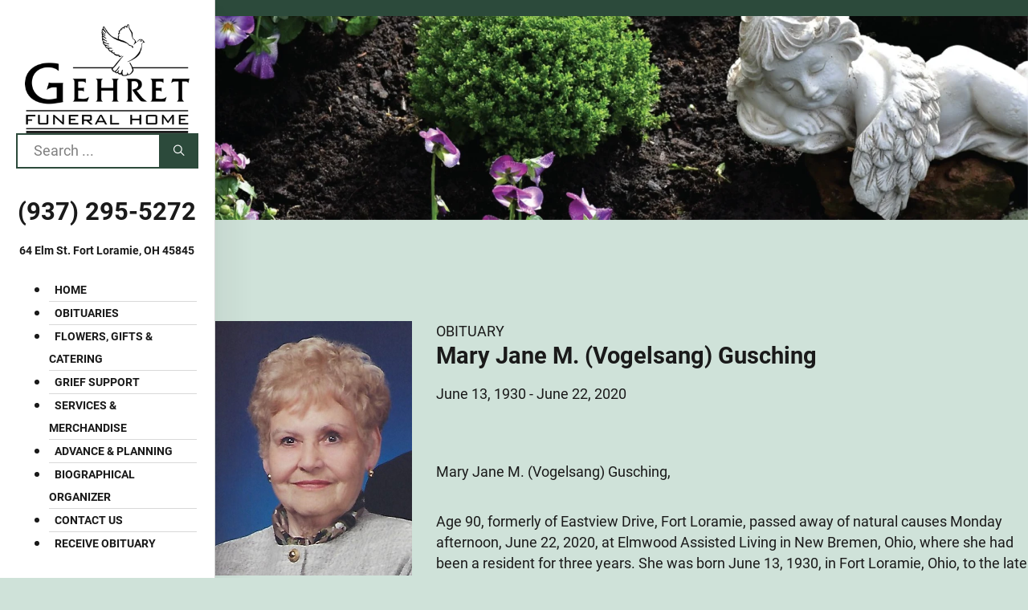

--- FILE ---
content_type: text/html; charset=UTF-8
request_url: https://www.gehretfuneralhome.com/mary-jane-m-vogelsang-gusching/
body_size: 40723
content:
<!DOCTYPE html>
<html lang="en-US">
<head>
<meta charset="UTF-8">
<meta name="viewport" content="width=device-width, initial-scale=1">
<title>Mary Jane M. (Vogelsang) Gusching &#8211; Gehret Funeral Home</title>
<meta name='robots' content='max-image-preview:large, max-snippet:-1, max-video-preview:-1' />
<link rel='dns-prefetch' href='//www.googletagmanager.com' />
<link rel="alternate" type="application/rss+xml" title="Gehret Funeral Home &raquo; Feed" href="https://www.gehretfuneralhome.com/feed/" />
<link rel="alternate" type="application/rss+xml" title="Gehret Funeral Home &raquo; Comments Feed" href="https://www.gehretfuneralhome.com/comments/feed/" />
<link rel="alternate" type="application/rss+xml" title="Gehret Funeral Home &raquo; Mary Jane M. (Vogelsang) Gusching Comments Feed" href="https://www.gehretfuneralhome.com/mary-jane-m-vogelsang-gusching/feed/" />
<link rel="alternate" title="oEmbed (JSON)" type="application/json+oembed" href="https://www.gehretfuneralhome.com/wp-json/oembed/1.0/embed?url=https%3A%2F%2Fwww.gehretfuneralhome.com%2Fmary-jane-m-vogelsang-gusching%2F" />
<link rel="alternate" title="oEmbed (XML)" type="text/xml+oembed" href="https://www.gehretfuneralhome.com/wp-json/oembed/1.0/embed?url=https%3A%2F%2Fwww.gehretfuneralhome.com%2Fmary-jane-m-vogelsang-gusching%2F&#038;format=xml" />
<link rel="preload" href="/wp-content/uploads/yabe-webfont/fonts/google-fonts-roboto-v30-latin-400-normal-1699884414.woff2" as="font" type="font/woff2" crossorigin>
<link rel="preload" href="/wp-content/uploads/yabe-webfont/fonts/google-fonts-roboto-v30-latin-700-normal-1699884414.woff2" as="font" type="font/woff2" crossorigin>
<link rel='stylesheet' id='yabe_webfont-cache-css' href='https://www.gehretfuneralhome.com/wp-content/uploads/yabe-webfont/cache/fonts.css?ver=1699884415' media='all' />
<style id='wp-img-auto-sizes-contain-inline-css'>
img:is([sizes=auto i],[sizes^="auto," i]){contain-intrinsic-size:3000px 1500px}
/*# sourceURL=wp-img-auto-sizes-contain-inline-css */
</style>
<link rel='stylesheet' id='bricks-advanced-themer-css' href='https://www.gehretfuneralhome.com/wp-content/plugins/bricks-advanced-themer/assets/css/bricks-advanced-themer.css?ver=1733753598' media='all' />
<style id='bricks-advanced-themer-inline-css'>
:root{--min-viewport:360;--max-viewport:1600;--base-font:10;--clamp-unit:1vw;}body .grid-3{display:grid;gap:var(--grid-layout-gap);grid-template-columns: repeat(auto-fit, minmax(min(100%, var(--grid-item--min-width)), 1fr));}@media screen and (min-width: 781px){body .grid-3{--gap-count: calc(var(--grid-column-count) - 1);--total-gap-width: calc(var(--gap-count) * var(--grid-layout-gap));--grid-item--max-width: calc((100% - var(--total-gap-width)) / var(--grid-column-count));grid-template-columns: repeat(auto-fill, minmax(max(var(--grid-item--min-width), var(--grid-item--max-width)), 1fr));}}body .grid-3{--grid-column-count:3;--grid-item--min-width:280px;--grid-layout-gap:2rem;}
/*# sourceURL=bricks-advanced-themer-inline-css */
</style>
<style id='wp-block-library-inline-css'>
:root{--wp-block-synced-color:#7a00df;--wp-block-synced-color--rgb:122,0,223;--wp-bound-block-color:var(--wp-block-synced-color);--wp-editor-canvas-background:#ddd;--wp-admin-theme-color:#007cba;--wp-admin-theme-color--rgb:0,124,186;--wp-admin-theme-color-darker-10:#006ba1;--wp-admin-theme-color-darker-10--rgb:0,107,160.5;--wp-admin-theme-color-darker-20:#005a87;--wp-admin-theme-color-darker-20--rgb:0,90,135;--wp-admin-border-width-focus:2px}@media (min-resolution:192dpi){:root{--wp-admin-border-width-focus:1.5px}}.wp-element-button{cursor:pointer}:root .has-very-light-gray-background-color{background-color:#eee}:root .has-very-dark-gray-background-color{background-color:#313131}:root .has-very-light-gray-color{color:#eee}:root .has-very-dark-gray-color{color:#313131}:root .has-vivid-green-cyan-to-vivid-cyan-blue-gradient-background{background:linear-gradient(135deg,#00d084,#0693e3)}:root .has-purple-crush-gradient-background{background:linear-gradient(135deg,#34e2e4,#4721fb 50%,#ab1dfe)}:root .has-hazy-dawn-gradient-background{background:linear-gradient(135deg,#faaca8,#dad0ec)}:root .has-subdued-olive-gradient-background{background:linear-gradient(135deg,#fafae1,#67a671)}:root .has-atomic-cream-gradient-background{background:linear-gradient(135deg,#fdd79a,#004a59)}:root .has-nightshade-gradient-background{background:linear-gradient(135deg,#330968,#31cdcf)}:root .has-midnight-gradient-background{background:linear-gradient(135deg,#020381,#2874fc)}:root{--wp--preset--font-size--normal:16px;--wp--preset--font-size--huge:42px}.has-regular-font-size{font-size:1em}.has-larger-font-size{font-size:2.625em}.has-normal-font-size{font-size:var(--wp--preset--font-size--normal)}.has-huge-font-size{font-size:var(--wp--preset--font-size--huge)}.has-text-align-center{text-align:center}.has-text-align-left{text-align:left}.has-text-align-right{text-align:right}.has-fit-text{white-space:nowrap!important}#end-resizable-editor-section{display:none}.aligncenter{clear:both}.items-justified-left{justify-content:flex-start}.items-justified-center{justify-content:center}.items-justified-right{justify-content:flex-end}.items-justified-space-between{justify-content:space-between}.screen-reader-text{border:0;clip-path:inset(50%);height:1px;margin:-1px;overflow:hidden;padding:0;position:absolute;width:1px;word-wrap:normal!important}.screen-reader-text:focus{background-color:#ddd;clip-path:none;color:#444;display:block;font-size:1em;height:auto;left:5px;line-height:normal;padding:15px 23px 14px;text-decoration:none;top:5px;width:auto;z-index:100000}html :where(.has-border-color){border-style:solid}html :where([style*=border-top-color]){border-top-style:solid}html :where([style*=border-right-color]){border-right-style:solid}html :where([style*=border-bottom-color]){border-bottom-style:solid}html :where([style*=border-left-color]){border-left-style:solid}html :where([style*=border-width]){border-style:solid}html :where([style*=border-top-width]){border-top-style:solid}html :where([style*=border-right-width]){border-right-style:solid}html :where([style*=border-bottom-width]){border-bottom-style:solid}html :where([style*=border-left-width]){border-left-style:solid}html :where(img[class*=wp-image-]){height:auto;max-width:100%}:where(figure){margin:0 0 1em}html :where(.is-position-sticky){--wp-admin--admin-bar--position-offset:var(--wp-admin--admin-bar--height,0px)}@media screen and (max-width:600px){html :where(.is-position-sticky){--wp-admin--admin-bar--position-offset:0px}}

/*# sourceURL=wp-block-library-inline-css */
</style>
<style id='classic-theme-styles-inline-css'>
/*! This file is auto-generated */
.wp-block-button__link{color:#fff;background-color:#32373c;border-radius:9999px;box-shadow:none;text-decoration:none;padding:calc(.667em + 2px) calc(1.333em + 2px);font-size:1.125em}.wp-block-file__button{background:#32373c;color:#fff;text-decoration:none}
/*# sourceURL=/wp-includes/css/classic-themes.min.css */
</style>
<link rel='stylesheet' id='automaticcss-core-css' href='https://www.gehretfuneralhome.com/wp-content/uploads/automatic-css/automatic.css?ver=1700581693' media='all' />
<link rel='stylesheet' id='bricks-frontend-css' href='https://www.gehretfuneralhome.com/wp-content/themes/bricks/assets/css/frontend-light.min.css?ver=1733753754' media='all' />
<link rel='stylesheet' id='bricks-child-css' href='https://www.gehretfuneralhome.com/wp-content/themes/bricks-child/style.css?ver=1688597554' media='all' />
<link rel='stylesheet' id='bricks-color-palettes-css' href='https://www.gehretfuneralhome.com/wp-content/uploads/bricks/css/color-palettes.min.css?ver=1756991331' media='all' />
<link rel='stylesheet' id='bricks-global-variables-css' href='https://www.gehretfuneralhome.com/wp-content/uploads/bricks/css/global-variables.min.css?ver=1756991333' media='all' />
<link rel='stylesheet' id='bricks-theme-style-global-css' href='https://www.gehretfuneralhome.com/wp-content/uploads/bricks/css/theme-style-global.min.css?ver=1756991332' media='all' />
<link rel='stylesheet' id='bricks-post-80-css' href='https://www.gehretfuneralhome.com/wp-content/uploads/bricks/css/post-80.min.css?ver=1756991335' media='all' />
<link rel='stylesheet' id='bricks-post-1216-css' href='https://www.gehretfuneralhome.com/wp-content/uploads/bricks/css/post-1216.min.css?ver=1756991334' media='all' />
<link rel='stylesheet' id='bricks-post-121-css' href='https://www.gehretfuneralhome.com/wp-content/uploads/bricks/css/post-121.min.css?ver=1756991335' media='all' />
<link rel='stylesheet' id='bricks-ionicons-css' href='https://www.gehretfuneralhome.com/wp-content/themes/bricks/assets/css/libs/ionicons.min.css?ver=1733753729' media='all' />
<link rel='stylesheet' id='bricks-themify-icons-css' href='https://www.gehretfuneralhome.com/wp-content/themes/bricks/assets/css/libs/themify-icons.min.css?ver=1733753729' media='all' />
<link rel='stylesheet' id='automaticcss-bricks-css' href='https://www.gehretfuneralhome.com/wp-content/uploads/automatic-css/automatic-bricks.css?ver=1700581694' media='all' />
<link rel='stylesheet' id='color-scheme-switcher-frontend-css' href='https://www.gehretfuneralhome.com/wp-content/plugins/automaticcss-plugin/classes/Features/Color_Scheme_Switcher/css/frontend.css?ver=1733753606' media='all' />
<link rel='stylesheet' id='automaticcss-frames-css' href='https://www.gehretfuneralhome.com/wp-content/uploads/automatic-css/automatic-frames.css?ver=1700581694' media='all' />
<style id='bricks-frontend-inline-inline-css'>
.header {display: flex; flex-direction: column; padding-top: var(--space-m); padding-right: var(--space-s); padding-bottom: var(--space-m); padding-left: var(--space-s); row-gap: var(--container-gap); align-items: center; position: sticky; top: 0px}root, #brx-header, #brx-content, #brx-footer {  --v-header-width: 15em; --v-header-color:var(--white); --v-header-box-shadow: 1.4px 1.4px 1.1px rgba(0, 0, 0, 0.01), 3.8px 3.8px 3.1px rgba(0, 0, 0, 0.015), 9px 9px 7.5px rgba(0, 0, 0, 0.02), 30px 30px 25px rgba(0, 0, 0, 0.03);}@media (min-width: 768px) {  .brx-body { position: relative; }  .header { height: 0; min-height: 100vh; } #brx-header { display: flex; position: absolute; isolation: isolate; top: 0; bottom: 0; left: 0; width: var(--v-header-width); } #brx-content, #brx-footer { margin-left: var(--v-header-width); width: auto; }}#brx-header { background-color: var(--v-header-color); box-shadow: var(--v-header-box-shadow); z-index: 9999; border-right: 1px solid var(--base-light);}@media (max-width: 767px) {.header {flex-direction: row; display: flex; align-self: center !important; padding-top: var(--space-s); padding-right: var(--section-padding-x); padding-bottom: var(--space-s); padding-left: var(--section-padding-x); justify-content: space-between}}.header__head {width: 100%; display: flex; flex-direction: column; row-gap: var(--content-gap)}@media (max-width: 767px) {.header__head {width: 20rem; height: 10rem}}.header__logo {align-self: center; width: 90%}@media (max-width: 767px) {.header__logo {width: 60%}}.header-search input[type=search] {width: 18rem; border: 2px solid var(--primary); height: auto}.header-search .bricks-search-overlay .bricks-search-form {max-width: 18rem}.header-search input[type=search]::placeholder {color: var(--base-medium)}.header-search button {background-color: var(--primary); height: auto; width: 5rem}.header__footer--phone {font-size: var(--text-xl) !important;}.header__footer__address {text-align: center; font-size: var(--text-xs); font-weight: 700; margin-bottom: .5em}.header__body {height: 100%; padding-right: .1em; padding-left: .1em; width: 100%}.header__body { overflow-y: scroll;} .header__body::-webkit-scrollbar { width: .15em;} .header__body::-webkit-scrollbar-track {background-color: transparent;} .header__body::-webkit-scrollbar-thumb { background-color: var(--action-trans-20); border-radius: var(--btn-radius);}@media (max-width: 767px) {.header__body {width: auto}}.fr-vertical-nav-alpha .bricks-nav-menu {flex-direction: column; gap: var(--v-item-gap)}.fr-vertical-nav-alpha .bricks-nav-menu > li {margin-left: 0}.fr-vertical-nav-alpha .bricks-nav-menu > li > a {color: var(--v-link-color); text-decoration: none; line-height: 2em; text-transform: uppercase; font-size: var(--text-xs); font-weight: 600; background-color: var(--v-menu-item-bg); padding-top: var(--v-menu-item-pad-y); padding-right: var(--v-menu-item-pad-x); padding-bottom: var(--v-menu-item-pad-y); padding-left: var(--v-menu-item-pad-x); border-radius: var(--btn-radius)}.fr-vertical-nav-alpha .bricks-nav-menu > li > .brx-submenu-toggle > * {color: var(--v-link-color); text-decoration: none; line-height: 2em; text-transform: uppercase; font-size: var(--text-xs); font-weight: 600; padding-top: var(--v-menu-item-pad-y); padding-right: var(--v-menu-item-pad-x); padding-bottom: var(--v-menu-item-pad-y); padding-left: var(--v-menu-item-pad-x)}.fr-vertical-nav-alpha .bricks-nav-menu .sub-menu > li > a {color: var(--v-link-color); text-decoration: none; line-height: 2em}.fr-vertical-nav-alpha .bricks-nav-menu .sub-menu > li > .brx-submenu-toggle > * {color: var(--v-link-color); text-decoration: none; line-height: 2em}.fr-vertical-nav-alpha .bricks-nav-menu .sub-menu > li:hover > a {color: var(--v-link-color-hover)}.fr-vertical-nav-alpha .bricks-nav-menu .sub-menu > li:hover > .brx-submenu-toggle > * {color: var(--v-link-color-hover)}.fr-vertical-nav-alpha .bricks-nav-menu > li:hover > a {color: var(--v-link-color-hover); background-color: var(--v-menu-item-bg-hover)}.fr-vertical-nav-alpha .bricks-nav-menu > li:hover > .brx-submenu-toggle > * {color: var(--v-link-color-hover)}.fr-vertical-nav-alpha {width: 100%}.fr-vertical-nav-alpha .bricks-nav-menu > li > .brx-submenu-toggle {background-color: var(--v-menu-item-bg); border-radius: var(--btn-radius)}.fr-vertical-nav-alpha .bricks-nav-menu > li:hover > .brx-submenu-toggle {background-color: var(--v-menu-item-bg-hover)}.fr-vertical-nav-alpha .bricks-nav-menu .current-menu-item > a {border-radius: --btn-radius}.fr-vertical-nav-alpha .bricks-nav-menu .current-menu-item > .brx-submenu-toggle {border-radius: --btn-radius}.fr-vertical-nav-alpha .bricks-nav-menu > .current-menu-parent > a {border-radius: --btn-radius; background-color: var(--v-menu-item-bg-hover)}.fr-vertical-nav-alpha .bricks-nav-menu > .current-menu-parent > .brx-submenu-toggle {border-radius: --btn-radius; background-color: var(--v-menu-item-bg-hover)}.fr-vertical-nav-alpha .bricks-nav-menu > .current-menu-ancestor > a {border-radius: --btn-radius; background-color: var(--v-menu-item-bg-hover)}.fr-vertical-nav-alpha .bricks-nav-menu > .current-menu-ancestor > .brx-submenu-toggle {border-radius: --btn-radius; background-color: var(--v-menu-item-bg-hover)}.fr-vertical-nav-alpha .bricks-nav-menu .sub-menu .menu-item {background-color: var(--v-menu-item-bg)}.fr-vertical-nav-alpha .bricks-nav-menu .sub-menu .menu-item:hover {background-color: var(--v-menu-item-bg-hover)}.fr-vertical-nav-alpha .bricks-nav-menu .sub-menu:hover {background-color: transparent}.fr-vertical-nav-alpha .bricks-nav-menu .sub-menu {background-color: transparent}.fr-vertical-nav-alpha .bricks-nav-menu .sub-menu > li {border-radius: var(--btn-radius)}.fr-vertical-nav-alpha .bricks-mobile-menu-wrapper:before {background-color: var(--v-header-color)}.fr-vertical-nav-alpha .bricks-mobile-menu-wrapper {width: 100vw; justify-content: center; align-items: center; text-align: left}.fr-vertical-nav-alpha .bricks-mobile-menu-wrapper .brx-submenu-toggle {justify-content: center}.fr-vertical-nav-alpha .bricks-mobile-menu-wrapper a {width: auto}.fr-vertical-nav-alpha .bricks-mobile-menu > li > a {font-size: var(--text-xl); color: var(--v-link-color)}.fr-vertical-nav-alpha .bricks-mobile-menu > li > .brx-submenu-toggle > * {font-size: var(--text-xl); color: var(--v-link-color)}.fr-vertical-nav-alpha .bricks-nav-menu > .current-menu-item > a {background-color: var(--v-menu-item-bg-hover)}.fr-vertical-nav-alpha .bricks-nav-menu > .current-menu-item > .brx-submenu-toggle {background-color: var(--v-menu-item-bg-hover)}.fr-vertical-nav-alpha .bricks-mobile-menu [aria-current="page"] {color: var(--v-link-color)}.fr-vertical-nav-alpha .bricks-mobile-menu [aria-current="page"] + button {color: var(--v-link-color)}.fr-vertical-nav-alpha .bricks-mobile-menu > .current-menu-item > a {color: var(--v-link-color)}.fr-vertical-nav-alpha .bricks-mobile-menu > .current-menu-parent > a {color: var(--v-link-color)}.fr-vertical-nav-alpha .bricks-mobile-menu > .current-menu-item > .brx-submenu-toggle > * {color: var(--v-link-color)}.fr-vertical-nav-alpha .bricks-mobile-menu > .current-menu-parent > .brx-submenu-toggle > * {color: var(--v-link-color)}.fr-vertical-nav-alpha .bricks-mobile-menu > .menu-item-has-children .brx-submenu-toggle button {color: var(--v-link-color)}.fr-vertical-nav-alpha .bricks-mobile-menu .sub-menu > li > a {color: var(--v-link-color); font-size: var(--text-l)}.fr-vertical-nav-alpha .bricks-mobile-menu .sub-menu > li > .brx-submenu-toggle > * {color: var(--v-link-color); font-size: var(--text-l)}.fr-vertical-nav-alpha .bricks-mobile-menu-toggle {color: var(--v-link-color)}.fr-vertical-nav-alpha.show-mobile-menu .bricks-mobile-menu-toggle {color: var(--v-link-color) !important}.fr-vertical-nav-alpha .bricks-nav-menu .sub-menu > .current-menu-item > a {background-color: var(--v-menu-item-bg-hover)}.fr-vertical-nav-alpha .bricks-nav-menu .sub-menu > .current-menu-item > .brx-submenu-toggle {background-color: var(--v-menu-item-bg-hover)}.fr-vertical-nav-alpha .bricks-nav-menu .sub-menu > .current-menu-ancestor > a {background-color: var(--v-menu-item-bg-hover)}.fr-vertical-nav-alpha .bricks-nav-menu .sub-menu > .current-menu-ancestor > .brx-submenu-toggle {background-color: var(--v-menu-item-bg-hover)}.fr-vertical-nav-alpha .bricks-nav-menu .sub-menu button[aria-expanded="true"] > * {transform: rotateZ(90deg)}.fr-vertical-nav-alpha .bricks-nav-menu button[aria-expanded="true"] > * {transform: rotateZ(90deg)}.fr-vertical-nav-alpha .bricks-nav-menu .sub-menu a {padding-top: var(--v-menu-item-pad-y); padding-right: var(--v-menu-item-pad-x); padding-bottom: var(--v-menu-item-pad-y); padding-left: calc(var(--v-menu-item-pad-x) * 1.5)}.fr-vertical-nav-alpha .bricks-nav-menu .sub-menu button {padding-top: var(--v-menu-item-pad-y); padding-right: var(--v-menu-item-pad-x); padding-bottom: var(--v-menu-item-pad-y); padding-left: calc(var(--v-menu-item-pad-x) * 1.5)}.fr-vertical-nav-alpha .bricks-nav-menu .sub-menu .brx-submenu-toggle button {margin-left: 0; padding-right: var(--space-s)}.fr-vertical-nav-alpha {  --v-link-color: var(--base); --v-link-color-hover: var(--base-hover);  --v-menu-item-bg: transparent; --v-menu-item-bg-hover: var(--action-trans-10);  --v-menu-item-pad-x:.5em; --v-menu-item-pad-y:.5em; --v-item-gap: 0;}.fr-vertical-nav-alpha ul { display: flex; flex-direction: column; gap: var(--v-item-gap);} .fr-vertical-nav-alpha ul li { border-bottom: 1px solid var(--base-light)}.fr-vertical-nav-alpha .brx-submenu-toggle { display: flex; text-decoration: none; place-content: space-between;}.bricks-nav-menu>li.menu-item-has-children:hover:before {height: 0px; min-height: 0px;}@media (max-width: 767px) {.fr-vertical-nav-alpha {line-height: 0}.fr-vertical-nav-alpha .bricks-mobile-menu > li > a:hover {color: var(--base); font-weight: 700; font-family: "Roboto"}.fr-vertical-nav-alpha .bricks-mobile-menu > li > .brx-submenu-toggle > *:hover {color: var(--base); font-weight: 700; font-family: "Roboto"}.fr-vertical-nav-alpha .bricks-mobile-menu [aria-current="page"]:hover {color: var(--primary); font-weight: 700; font-family: "Roboto"}.fr-vertical-nav-alpha .bricks-mobile-menu [aria-current="page"] + button:hover {color: var(--primary); font-weight: 700; font-family: "Roboto"}.fr-vertical-nav-alpha .bricks-mobile-menu > .current-menu-item > a:hover {color: var(--primary); font-weight: 700; font-family: "Roboto"}.fr-vertical-nav-alpha .bricks-mobile-menu > .current-menu-parent > a:hover {color: var(--primary); font-weight: 700; font-family: "Roboto"}.fr-vertical-nav-alpha .bricks-mobile-menu > .current-menu-item > .brx-submenu-toggle > *:hover {color: var(--primary); font-weight: 700; font-family: "Roboto"}.fr-vertical-nav-alpha .bricks-mobile-menu > .current-menu-parent > .brx-submenu-toggle > *:hover {color: var(--primary); font-weight: 700; font-family: "Roboto"}}.banner-image__wrapper {position: relative; height: 400px; max-height: 400px; align-items: center; justify-content: center; align-self: center !important}.banner-image__wrapper::before {position: absolute; content: ''; width: 100%; height: 2rem; background-color: var(--primary); top: 0; z-index: 2;}@media (max-width: 991px) {.banner-image__wrapper {height: 250px}}.banner-image--page {position: absolute; top: 0px; right: 0px; bottom: 0px; left: 0px; z-index: 1; max-height: 400px; height: 400px}.banner-image--page:not(.tag), .banner-image--page img {object-fit: cover}@media (max-width: 991px) {.banner-image--page {height: 250px}}.obituary-page__container {display: grid; align-items: initial; grid-template-columns: var(--grid-1-3); grid-gap: var(--content-gap)}.obituary-page__column-left {row-gap: calc(var(--content-gap) / 4)}.obituary-page__media {max-width: 350px}.obituary-page__services-wrapper {row-gap: calc(var(--content-gap) / 2)}.services-wrapper__lede {text-transform: uppercase}.services-wrapper__date {font-weight: 100; font-family: "Roboto"; font-size: var(--text-xs); font-style: italic}.services-wrapper__time {font-size: var(--text-xs)}.obituary-page__name-wrapper {row-gap: var(--space-s)}.obituary-page__title {text-transform: uppercase; font-weight: 100}.contact {row-gap: var(--content-gap); padding-top: var(--content-gap); padding-bottom: var(--container-gap)}.obit--informed {align-items: center; justify-content: center}.stay-informed-header {row-gap: .5em; align-items: center; padding-top: var(--space-s); padding-right: var(--space-s); padding-bottom: var(--space-s); padding-left: var(--space-s); justify-content: center}.stay-informed__heading {text-transform: capitalize; font-weight: 100; font-size: var(--h3); text-align: center}.stay-informed__lede {text-transform: uppercase; font-weight: 100; order: -1}.stay-informed__button {background-color: transparent; border: 2px solid var(--base); text-transform: capitalize; padding-top: calc(var(--btn-pad-x) /3); padding-right: calc(var(--btn-pad-y) /2); padding-bottom: calc(var(--btn-pad-x) /3); padding-left: calc(var(--btn-pad-y) /2)}.modal--activate {cursor: pointer}.contact__container {display: grid; align-items: initial; grid-template-columns: var(--grid-3-2)}@media (max-width: 1279px) {.contact__container {grid-template-columns: var(--grid-2)}}@media (max-width: 991px) {.contact__container {grid-template-columns: var(--grid-1)}}.contact__content-wrapper {background-color: var(--primary); color: var(--white); align-self: center !important; align-items: center; width: 100%; height: 100%; justify-content: center; row-gap: var(--space-s); padding-top: var(--grid-gap); padding-right: var(--grid-gap); padding-bottom: var(--grid-gap); padding-left: var(--grid-gap)}.contact__heading {text-transform: uppercase; font-weight: 100}.contact__directions-button {background-color: transparent; color: var(--white); text-transform: capitalize; border: 2px solid var(--white)}.footer {padding-top: .25em; padding-bottom: .25em; background-color: var(--base-ultra-light)}.footer__container {justify-items: center; align-items: center; justify-content: center; display: flex; flex-direction: row; column-gap: var(--grid-gap); padding-left: 0; font-size: .8em}.footer__page-link {text-decoration: underline}.footer__page-link {list-style-type: none; text-underline-offset: .5em;}
/*# sourceURL=bricks-frontend-inline-inline-css */
</style>
<script id="color-scheme-switcher-frontend-js-extra">
var acss = {"color_mode":"light","enable_client_color_preference":"false"};
//# sourceURL=color-scheme-switcher-frontend-js-extra
</script>
<script src="https://www.gehretfuneralhome.com/wp-content/plugins/automaticcss-plugin/classes/Features/Color_Scheme_Switcher/js/frontend.min.js?ver=1733753606" id="color-scheme-switcher-frontend-js"></script>

<!-- Google tag (gtag.js) snippet added by Site Kit -->

<!-- Google Analytics snippet added by Site Kit -->
<script src="https://www.googletagmanager.com/gtag/js?id=GT-NNMKSXN" id="google_gtagjs-js" async></script>
<script id="google_gtagjs-js-after">
window.dataLayer = window.dataLayer || [];function gtag(){dataLayer.push(arguments);}
gtag("set","linker",{"domains":["www.gehretfuneralhome.com"]});
gtag("js", new Date());
gtag("set", "developer_id.dZTNiMT", true);
gtag("config", "GT-NNMKSXN");
//# sourceURL=google_gtagjs-js-after
</script>

<!-- End Google tag (gtag.js) snippet added by Site Kit -->
<link rel="https://api.w.org/" href="https://www.gehretfuneralhome.com/wp-json/" /><link rel="alternate" title="JSON" type="application/json" href="https://www.gehretfuneralhome.com/wp-json/wp/v2/posts/718" /><link rel="EditURI" type="application/rsd+xml" title="RSD" href="https://www.gehretfuneralhome.com/xmlrpc.php?rsd" />

<link rel='shortlink' href='https://www.gehretfuneralhome.com/?p=718' />
    <!-- Google Tag Manager (In Head)-->
    <!-- First Part of Google Tag Manager Code goes here (header) -->    
    <!-- End Google Tag Manager -->
        <link rel="stylesheet" class="wpcb2-external-style" href="https://www.gehretfuneralhome.com/wp-content/uploads/wpcodebox/7.css?v=7a89655be33ce1c0"/>

    <meta name="generator" content="Site Kit by Google 1.144.0" /><link rel="canonical" href="https://www.gehretfuneralhome.com/mary-jane-m-vogelsang-gusching/">
<meta name="description" content="services June 26 | Memorial Service 10:30 AM Mass of Christian Burial at St. Michael Church, Burial at St. Michael Cemetery obituary Mary Jane M. (Vogelsang) Gu">
<meta property="og:title" content="Mary Jane M. (Vogelsang) Gusching &#8211; Gehret Funeral Home">
<meta property="og:type" content="article">
<meta property="og:description" content="services June 26 | Memorial Service 10:30 AM Mass of Christian Burial at St. Michael Church, Burial at St. Michael Cemetery obituary Mary Jane M. (Vogelsang) Gu">
<meta property="og:url" content="https://www.gehretfuneralhome.com/mary-jane-m-vogelsang-gusching/">
<meta property="og:locale" content="en_US">
<meta property="og:site_name" content="Gehret Funeral Home">
<meta property="article:published_time" content="2020-06-23T21:28:19+00:00">
<meta property="article:modified_time" content="2023-11-14T14:39:37+00:00">
<meta property="og:updated_time" content="2023-11-14T14:39:37+00:00">
<meta property="article:section" content="Uncategorized">
<meta name="twitter:card" content="summary_large_image">
<meta name="author" content="evanprenger">
<meta name="date" content="2020-06-23T21:28:19+00:00">
<link rel="icon" href="https://www.gehretfuneralhome.com/wp-content/uploads/cropped-favicon-32x32.png" sizes="32x32" />
<link rel="icon" href="https://www.gehretfuneralhome.com/wp-content/uploads/cropped-favicon-192x192.png" sizes="192x192" />
<link rel="apple-touch-icon" href="https://www.gehretfuneralhome.com/wp-content/uploads/cropped-favicon-180x180.png" />
<meta name="msapplication-TileImage" content="https://www.gehretfuneralhome.com/wp-content/uploads/cropped-favicon-270x270.png" />
<link rel='stylesheet' id='frames-modal-css' href='https://www.gehretfuneralhome.com/wp-content/plugins/frames-plugin/classes/Widgets/modal/css/modal.css?ver=1733753612' media='all' />
</head>

<body class="wp-singular post-template-default single single-post postid-718 single-format-standard wp-theme-bricks wp-child-theme-bricks-child brx-body bricks-is-frontend wp-embed-responsive">		<a class="skip-link" href="#brx-content">Skip to main content</a>

					<a class="skip-link" href="#brx-footer">Skip to footer</a>
			<header id="brx-header"><div class="brxe-container header"><div id="brxe-81af88" class="brxe-div header__head"><a class="brxe-image fr-logo header__logo tag" href="https://www.gehretfuneralhome.com"><img width="640" height="426" src="https://www.gehretfuneralhome.com/wp-content/uploads/logo.webp" class="css-filter size-full" alt="Gehret Funeral Home logo" loading="eager" decoding="async" srcset="https://www.gehretfuneralhome.com/wp-content/uploads/logo.webp 640w, https://www.gehretfuneralhome.com/wp-content/uploads/logo-480x320.webp 480w" sizes="(max-width: 640px) 100vw, 640px" /></a><div id="brxe-stxjrw" class="brxe-search header-search">
<form role="search" method="get" class="bricks-search-form" action="https://www.gehretfuneralhome.com/">
			<label for="search-input-stxjrw" class="screen-reader-text"><span>Search</span></label>
		<input type="search" placeholder="Search ..." value="" name="s" id="search-input-stxjrw" />

	<button type="submit"><i class="ion-ios-search overlay-trigger"></i></button></form>
</div></div><div class="brxe-div"><p id="brxe-ygmdke" class="brxe-text-basic header__footer--phone header__footer__address">(937) 295-5272</p><p class="brxe-text-basic header__footer__address">64 Elm St. Fort Loramie, OH 45845</p></div><div class="brxe-div header__body"><div id="brxe-62466f" data-script-id="62466f" class="brxe-nav-menu fr-vertical-nav-alpha"><nav class="bricks-nav-menu-wrapper mobile_landscape"><ul id="menu-main-menu" class="bricks-nav-menu"><li id="menu-item-256" class="menu-item menu-item-type-custom menu-item-object-custom menu-item-256 bricks-menu-item" data-static="true" data-toggle="click"><a href="/">Home</a></li>
<li id="menu-item-258" class="menu-item menu-item-type-post_type menu-item-object-page menu-item-258 bricks-menu-item" data-static="true" data-toggle="click"><a href="https://www.gehretfuneralhome.com/obituaries/">Obituaries</a></li>
<li id="menu-item-260" class="menu-item menu-item-type-post_type menu-item-object-page menu-item-260 bricks-menu-item" data-static="true" data-toggle="click"><a href="https://www.gehretfuneralhome.com/flowers-gifts-more/">Flowers, Gifts &#038; Catering</a></li>
<li id="menu-item-259" class="menu-item menu-item-type-post_type menu-item-object-page menu-item-259 bricks-menu-item" data-static="true" data-toggle="click"><a href="https://www.gehretfuneralhome.com/grief-support/">Grief Support</a></li>
<li id="menu-item-257" class="menu-item menu-item-type-post_type menu-item-object-page menu-item-257 bricks-menu-item" data-static="true" data-toggle="click"><a href="https://www.gehretfuneralhome.com/services-merchandise/">Services &#038; Merchandise</a></li>
<li id="menu-item-263" class="menu-item menu-item-type-post_type menu-item-object-page menu-item-263 bricks-menu-item" data-static="true" data-toggle="click"><a href="https://www.gehretfuneralhome.com/advance-planning/">Advance &#038; Planning</a></li>
<li id="menu-item-262" class="menu-item menu-item-type-post_type menu-item-object-page menu-item-262 bricks-menu-item" data-static="true" data-toggle="click"><a href="https://www.gehretfuneralhome.com/biographical-organizer/">Biographical Organizer</a></li>
<li id="menu-item-261" class="menu-item menu-item-type-post_type menu-item-object-page menu-item-261 bricks-menu-item" data-static="true" data-toggle="click"><a href="https://www.gehretfuneralhome.com/contact-us/">Contact Us</a></li>
<li id="menu-item-1377" class="menu-item menu-item-type-post_type menu-item-object-page menu-item-1377 bricks-menu-item" data-static="true" data-toggle="click"><a href="https://www.gehretfuneralhome.com/obituary-notifications/">Receive Obituary Notifications</a></li>
</ul></nav>			<button class="bricks-mobile-menu-toggle" aria-haspopup="true" aria-label="Open mobile menu" aria-expanded="false">
				<span class="bar-top"></span>
				<span class="bar-center"></span>
				<span class="bar-bottom"></span>
			</button>
			<nav class="bricks-mobile-menu-wrapper left fade-in"><ul id="menu-main-menu-1" class="bricks-mobile-menu"><li class="menu-item menu-item-type-custom menu-item-object-custom menu-item-256 bricks-menu-item" data-static="true" data-toggle="click"><a href="/">Home</a></li>
<li class="menu-item menu-item-type-post_type menu-item-object-page menu-item-258 bricks-menu-item" data-static="true" data-toggle="click"><a href="https://www.gehretfuneralhome.com/obituaries/">Obituaries</a></li>
<li class="menu-item menu-item-type-post_type menu-item-object-page menu-item-260 bricks-menu-item" data-static="true" data-toggle="click"><a href="https://www.gehretfuneralhome.com/flowers-gifts-more/">Flowers, Gifts &#038; Catering</a></li>
<li class="menu-item menu-item-type-post_type menu-item-object-page menu-item-259 bricks-menu-item" data-static="true" data-toggle="click"><a href="https://www.gehretfuneralhome.com/grief-support/">Grief Support</a></li>
<li class="menu-item menu-item-type-post_type menu-item-object-page menu-item-257 bricks-menu-item" data-static="true" data-toggle="click"><a href="https://www.gehretfuneralhome.com/services-merchandise/">Services &#038; Merchandise</a></li>
<li class="menu-item menu-item-type-post_type menu-item-object-page menu-item-263 bricks-menu-item" data-static="true" data-toggle="click"><a href="https://www.gehretfuneralhome.com/advance-planning/">Advance &#038; Planning</a></li>
<li class="menu-item menu-item-type-post_type menu-item-object-page menu-item-262 bricks-menu-item" data-static="true" data-toggle="click"><a href="https://www.gehretfuneralhome.com/biographical-organizer/">Biographical Organizer</a></li>
<li class="menu-item menu-item-type-post_type menu-item-object-page menu-item-261 bricks-menu-item" data-static="true" data-toggle="click"><a href="https://www.gehretfuneralhome.com/contact-us/">Contact Us</a></li>
<li class="menu-item menu-item-type-post_type menu-item-object-page menu-item-1377 bricks-menu-item" data-static="true" data-toggle="click"><a href="https://www.gehretfuneralhome.com/obituary-notifications/">Receive Obituary Notifications</a></li>
</ul></nav><div class="bricks-mobile-menu-overlay"></div></div></div></div></header><main id="brx-content"><section class="brxe-section banner-image__wrapper"><figure class="brxe-image banner-image--page tag"><img width="1920" height="520" src="https://www.gehretfuneralhome.com/wp-content/uploads/planning-banner-1920x520.webp" class="css-filter size-large" alt="Planning Banner" decoding="async" srcset="https://www.gehretfuneralhome.com/wp-content/uploads/planning-banner-1920x520.webp 1920w, https://www.gehretfuneralhome.com/wp-content/uploads/planning-banner-960x260.webp 960w, https://www.gehretfuneralhome.com/wp-content/uploads/planning-banner-768x208.webp 768w, https://www.gehretfuneralhome.com/wp-content/uploads/planning-banner-480x130.webp 480w, https://www.gehretfuneralhome.com/wp-content/uploads/planning-banner-640x173.webp 640w, https://www.gehretfuneralhome.com/wp-content/uploads/planning-banner-720x195.webp 720w, https://www.gehretfuneralhome.com/wp-content/uploads/planning-banner-1168x316.webp 1168w, https://www.gehretfuneralhome.com/wp-content/uploads/planning-banner-1440x390.webp 1440w, https://www.gehretfuneralhome.com/wp-content/uploads/planning-banner-1536x416.webp 1536w, https://www.gehretfuneralhome.com/wp-content/uploads/planning-banner-2048x555.webp 2048w" sizes="(max-width: 1920px) 100vw, 1920px" /></figure></section><section class="brxe-section obituary-page"><div class="brxe-container obituary-page__container"><div class="brxe-block obituary-page__column-left"><div class="brxe-block obituary-page__media-wrapper"><figure class="brxe-image obituary-page__media tag"><img width="480" height="620" src="https://www.gehretfuneralhome.com/wp-content/uploads/Mary-Jane-M.-Gusching.jpg" class="css-filter size-image-640" alt="Mary Jane M. Gusching.jpg" decoding="async" loading="lazy" /></figure></div><div class="brxe-block obituary-page__services-wrapper services-wrapper"><p class="brxe-text-basic services-wrapper__lede">services</p><div class="brxe-block services-wrapper__visitation-wrapper"><span class="brxe-text-basic services-wrapper__date"><span class="services-date-span">June 26 </span> | Memorial Service</span><p class="brxe-text-basic services-wrapper__time">10:30 AM Mass of Christian Burial at St. Michael Church, Burial at St. Michael Cemetery</p></div></div></div><div class="brxe-block obituary-page__content-wrapper"><div class="brxe-block obituary-page__name-wrapper"><span class="brxe-text-basic obituary-page__title">obituary</span><h3 class="brxe-heading obituary-page__name" data="Mary Jane M. (Vogelsang) Gusching">Mary Jane M. (Vogelsang) Gusching</h3><p class="brxe-text-basic obituary-page__dates">June 13, 1930 - June 22, 2020</p></div><p class="brxe-text-basic obituary-page__obituary-copy"><p>Mary Jane M. (Vogelsang) Gusching,</p>
<p>Age 90, formerly of Eastview Drive, Fort Loramie, passed away of natural causes Monday afternoon, June 22, 2020, at Elmwood Assisted Living in New Bremen, Ohio, where she had been a resident for three years.  She was born June 13, 1930, in Fort Loramie, Ohio, to the late Ralph &amp; Irene (Walkup) Vogelsang.  On April 18, 1953, at St. Michael Catholic Church in Fort Loramie, Mary Jane married Richard P. Gusching who preceded her in death on January 30, 2017.  Surviving are five children (&amp; spouses): Robert &amp; Kyle Gusching of Minster, Mark &amp; Linda Gusching of Minster, William Gusching of Newport, Donald &amp; Lynn Gusching of Fort Loramie and Ann &amp; Mitchell Eiting of Versailles and 17 grandchildren: Scott, Sarah, and Eric Gusching, Renee Beere, Justin Gusching, Melissa Quellhorst and Daniel Gusching, Ryan, Kate, Steven and Michael Gusching, Kevin and Laura Gusching, Jacob Eiting, Allison Cox, Samuel and Elizabeth    Eiting along with 14 great-grandchildren.  She was preceded in death by one infant daughter, Mary Jo Gusching; three siblings (&amp; spouses), Robert &amp; Betty Vogelsang, Treva &amp; Allen Westerheide and Carol &amp; Jim Berning as well as brothers &amp; sisters-in-law, Walter Jr. &amp; Anne Gusching, H. John Gusching and Nagel &amp; Helen Gusching.</p>
<p>Mary Jane was a 1948 graduate of Fort Loramie High School.  She had been a lifelong member of St. Michael Catholic Church where she walked students to morning Mass for many years.  She also sang in the Christmas, Easter and funeral choirs.  A homemaker, dedicated to the family, Mary Jane was a professional grandma.  She was famous for baking cookies and pineapple up-side-down cake.  She had a beautiful singing voice and also enjoyed sewing and crossword puzzles.</p>
<p>Mass of Christian Burial will be celebrated 10:30 AM, Friday, June 26, 2020, at St. Michael Church in Fort Loramie with Rev. Steven Shoup presiding.  Interment will follow at St. Michael Cemetery.  Social distancing will be in practice at all funeral rites.  Live-Streaming of services may be viewed at www.nflregion.org.  Memorials may be made to the Alzheimer&#8217;s Association of Miami Valley or charities of choice.  Private condolences may be expressed at www.gehretfuneralhome.com</p>
</p></div></div></section><section class="brxe-section contact"><div class="brxe-container obit--informed"><div class="brxe-block stay-informed-header"><h2 class="brxe-heading stay-informed__heading">condolence</h2><p class="brxe-text-basic stay-informed__lede">send private condolence</p><span class="brxe-button stay-informed__button modal--activate bricks-button bricks-background-primary">Send Now</span></div><div id="brxe-tdsirc" data-script-id="tdsirc" class="brxe-fr-modal fr-modal fr-modal--hide" data-fr-modal-inside-query="false" aria-hidden="true" data-fr-modal-trigger=".modal--activate" data-fr-modal-close=".fr-modal__close" data-fr-modal-fade-time="300" data-fr-modal-video-autoplay="false" data-fr-modal-scroll="true" data-fr-modal-scrollbar="false" data-fr-modal-disable-close-outside="false" data-fr-modal-allow-scroll="false" data-fr-modal-same-close-trigger="false"><div class="fr-modal__overlay"></div> <!-- .fr-modal__overlay --><div class="fr-modal__close-icon-wrapper"><button aria-label="Close Modal" class="fr-modal__close-icon" tabindex="0"><i class="ti-close"></i></button> <!-- .fr-modal__close-icon --></div> <!-- .fr-modal__close-icon-wrapper --><div class="fr-modal__body modal-wrapper"><div class="brxe-shortcode form--light"><form action="https://www.gehretfuneralhome.com/wp-json/ws-form/v1/submit" class="wsf-form wsf-form-canvas" id="ws-form-1" data-id="4" data-instance-id="1" method="POST"></form></div></div> <!-- .fr-modal__body --></div> <!-- .fr-modal --></div><div class="brxe-container contact__container"><div class="brxe-block contact__map-wrapper"><div id="brxe-0521c9" data-script-id="0521c9" class="brxe-map contact__map" data-bricks-map-options="{&quot;addresses&quot;:[{&quot;id&quot;:&quot;bhkpni&quot;,&quot;address&quot;:&quot;64 Elm St, Fort Loramie, OH 45845&quot;}],&quot;zoom&quot;:15,&quot;scrollwheel&quot;:true,&quot;draggable&quot;:true,&quot;fullscreenControl&quot;:false,&quot;mapTypeControl&quot;:false,&quot;streetViewControl&quot;:true,&quot;zoomControl&quot;:true,&quot;disableDefaultUI&quot;:false,&quot;type&quot;:&quot;roadmap&quot;}"></div></div><div class="brxe-block contact__content-wrapper"><h3 class="brxe-heading contact__heading">Locate us</h3><span class="brxe-text-basic contact__info">Gehret Funeral Home</span><span class="brxe-text-basic contact__info">64 Elm St, Fort Loramie, OH 45845
</span><a class="brxe-text-basic contact__info" href="tel:937-295-5272" aria-label="Call Gehert Funeral Home">Phone: (937) 295-5272</a><a class="brxe-button contact__directions-button bricks-button bricks-background-primary" href="https://goo.gl/maps/d1oH7f8u2ZsNLnqJ8" aria-label="Directions to Gehret Funeral Home">Get directions</a></div></div></section></main><footer id="brx-footer"><section class="brxe-section footer"><ul class="brxe-container footer__container"><span class="brxe-text-basic footer-page__copy">© 2025 Gehret Funeral Home</span><a class="brxe-text-basic footer__page-link" href="https://www.gehretfuneralhome.com/obituaries/" aria-label="Obitiuaries Link">Obituaries</a><a class="brxe-text-basic footer__page-link" href="https://www.gehretfuneralhome.com/contact-us/" aria-label="Contact Us Link">Contact</a></ul></section></footer><script type="speculationrules">
{"prefetch":[{"source":"document","where":{"and":[{"href_matches":"/*"},{"not":{"href_matches":["/wp-*.php","/wp-admin/*","/wp-content/uploads/*","/wp-content/*","/wp-content/plugins/*","/wp-content/themes/bricks-child/*","/wp-content/themes/bricks/*","/*\\?(.+)"]}},{"not":{"selector_matches":"a[rel~=\"nofollow\"]"}},{"not":{"selector_matches":".no-prefetch, .no-prefetch a"}}]},"eagerness":"conservative"}]}
</script>
    <!-- Google Tag Manager (In Body)-->
    <!-- Second Part of Google Tag Manager Code goes here (body) -->    
    <!-- End Google Tag Manager -->
<script type="application/ld+json" id="slim-seo-schema">{"@context":"https://schema.org","@graph":[{"@type":"WebSite","@id":"https://www.gehretfuneralhome.com/#website","url":"https://www.gehretfuneralhome.com/","name":"Gehret Funeral Home","potentialAction":{"@id":"https://www.gehretfuneralhome.com/#searchaction"},"publisher":{"@id":"https://www.gehretfuneralhome.com/#organization"}},{"@type":"SearchAction","@id":"https://www.gehretfuneralhome.com/#searchaction","target":"https://www.gehretfuneralhome.com/?s={search_term_string}","query-input":"required name=search_term_string"},{"@type":"BreadcrumbList","name":"Breadcrumbs","@id":"https://www.gehretfuneralhome.com/mary-jane-m-vogelsang-gusching/#breadcrumblist","itemListElement":[{"@type":"ListItem","position":1,"name":"Home","item":"https://www.gehretfuneralhome.com/"},{"@type":"ListItem","position":2,"name":"Uncategorized","item":"https://www.gehretfuneralhome.com/category/uncategorized/"}]},{"@type":"WebPage","@id":"https://www.gehretfuneralhome.com/mary-jane-m-vogelsang-gusching/#webpage","url":"https://www.gehretfuneralhome.com/mary-jane-m-vogelsang-gusching/","inLanguage":"en_US","name":"Mary Jane M. (Vogelsang) Gusching &#8211; Gehret Funeral Home","description":"services June 26 | Memorial Service 10:30 AM Mass of Christian Burial at St. Michael Church, Burial at St. Michael Cemetery obituary Mary Jane M. (Vogelsang) Gu","datePublished":"2020-06-23T21:28:19+00:00","dateModified":"2023-11-14T14:39:37+00:00","isPartOf":{"@id":"https://www.gehretfuneralhome.com/#website"},"breadcrumb":{"@id":"https://www.gehretfuneralhome.com/mary-jane-m-vogelsang-gusching/#breadcrumblist"}},{"@type":"Organization","@id":"https://www.gehretfuneralhome.com/#organization","url":"https://www.gehretfuneralhome.com/","name":"Gehret Funeral Home"},{"@type":"Article","@id":"https://www.gehretfuneralhome.com/mary-jane-m-vogelsang-gusching/#article","url":"https://www.gehretfuneralhome.com/mary-jane-m-vogelsang-gusching/","headline":"Mary Jane M. (Vogelsang) Gusching","datePublished":"2020-06-23T21:28:19+00:00","dateModified":"2023-11-14T14:39:37+00:00","wordCount":346,"articleSection":["Uncategorized"],"isPartOf":{"@id":"https://www.gehretfuneralhome.com/mary-jane-m-vogelsang-gusching/#webpage"},"mainEntityOfPage":{"@id":"https://www.gehretfuneralhome.com/mary-jane-m-vogelsang-gusching/#webpage"},"publisher":{"@id":"https://www.gehretfuneralhome.com/#organization"},"author":{"@id":"https://www.gehretfuneralhome.com/#/schema/person/032decbf2ea21ec598902bfaeffd0e40"}},{"@type":"Person","@id":"https://www.gehretfuneralhome.com/#/schema/person/032decbf2ea21ec598902bfaeffd0e40","url":"https://www.gehretfuneralhome.com","name":"evanprenger","image":"https://secure.gravatar.com/avatar/a65d590c242510f5f7201734ae193c1a075c9f81b727fed2e952b1d458687dff?s=96&d=mm&r=g"}]}</script><script id="bricks-scripts-js-extra">
var bricksData = {"debug":"","locale":"en_US","ajaxUrl":"https://www.gehretfuneralhome.com/wp-admin/admin-ajax.php","restApiUrl":"https://www.gehretfuneralhome.com/wp-json/bricks/v1/","nonce":"75c37d776f","formNonce":"2f64124992","wpRestNonce":"19ef140632","postId":"718","recaptchaIds":[],"animatedTypingInstances":[],"videoInstances":[],"splideInstances":[],"tocbotInstances":[],"swiperInstances":[],"queryLoopInstances":[],"interactions":[],"filterInstances":[],"isotopeInstances":[],"mapStyles":{"ultraLightWithLabels":{"label":"Ultra light with labels","style":"[ { \"featureType\": \"water\", \"elementType\": \"geometry\", \"stylers\": [ { \"color\": \"#e9e9e9\" }, { \"lightness\": 17 } ] }, { \"featureType\": \"landscape\", \"elementType\": \"geometry\", \"stylers\": [ { \"color\": \"#f5f5f5\" }, { \"lightness\": 20 } ] }, { \"featureType\": \"road.highway\", \"elementType\": \"geometry.fill\", \"stylers\": [ { \"color\": \"#ffffff\" }, { \"lightness\": 17 } ] }, { \"featureType\": \"road.highway\", \"elementType\": \"geometry.stroke\", \"stylers\": [ { \"color\": \"#ffffff\" }, { \"lightness\": 29 }, { \"weight\": 0.2 } ] }, { \"featureType\": \"road.arterial\", \"elementType\": \"geometry\", \"stylers\": [ { \"color\": \"#ffffff\" }, { \"lightness\": 18 } ] }, { \"featureType\": \"road.local\", \"elementType\": \"geometry\", \"stylers\": [ { \"color\": \"#ffffff\" }, { \"lightness\": 16 } ] }, { \"featureType\": \"poi\", \"elementType\": \"geometry\", \"stylers\": [ { \"color\": \"#f5f5f5\" }, { \"lightness\": 21 } ] }, { \"featureType\": \"poi.park\", \"elementType\": \"geometry\", \"stylers\": [ { \"color\": \"#dedede\" }, { \"lightness\": 21 } ] }, { \"elementType\": \"labels.text.stroke\", \"stylers\": [ { \"visibility\": \"on\" }, { \"color\": \"#ffffff\" }, { \"lightness\": 16 } ] }, { \"elementType\": \"labels.text.fill\", \"stylers\": [ { \"saturation\": 36 }, { \"color\": \"#333333\" }, { \"lightness\": 40 } ] }, { \"elementType\": \"labels.icon\", \"stylers\": [ { \"visibility\": \"off\" } ] }, { \"featureType\": \"transit\", \"elementType\": \"geometry\", \"stylers\": [ { \"color\": \"#f2f2f2\" }, { \"lightness\": 19 } ] }, { \"featureType\": \"administrative\", \"elementType\": \"geometry.fill\", \"stylers\": [ { \"color\": \"#fefefe\" }, { \"lightness\": 20 } ] }, { \"featureType\": \"administrative\", \"elementType\": \"geometry.stroke\", \"stylers\": [ { \"color\": \"#fefefe\" }, { \"lightness\": 17 }, { \"weight\": 1.2 } ] } ]"},"blueWater":{"label":"Blue water","style":"[ { \"featureType\": \"administrative\", \"elementType\": \"labels.text.fill\", \"stylers\": [ { \"color\": \"#444444\" } ] }, { \"featureType\": \"landscape\", \"elementType\": \"all\", \"stylers\": [ { \"color\": \"#f2f2f2\" } ] }, { \"featureType\": \"poi\", \"elementType\": \"all\", \"stylers\": [ { \"visibility\": \"off\" } ] }, { \"featureType\": \"road\", \"elementType\": \"all\", \"stylers\": [ { \"saturation\": -100 }, { \"lightness\": 45 } ] }, { \"featureType\": \"road.highway\", \"elementType\": \"all\", \"stylers\": [ { \"visibility\": \"simplified\" } ] }, { \"featureType\": \"road.arterial\", \"elementType\": \"labels.icon\", \"stylers\": [ { \"visibility\": \"off\" } ] }, { \"featureType\": \"transit\", \"elementType\": \"all\", \"stylers\": [ { \"visibility\": \"off\" } ] }, { \"featureType\": \"water\", \"elementType\": \"all\", \"stylers\": [ { \"color\": \"#46bcec\" }, { \"visibility\": \"on\" } ] } ]"},"lightDream":{"label":"Light dream","style":"[ { \"featureType\": \"landscape\", \"stylers\": [ { \"hue\": \"#FFBB00\" }, { \"saturation\": 43.400000000000006 }, { \"lightness\": 37.599999999999994 }, { \"gamma\": 1 } ] }, { \"featureType\": \"road.highway\", \"stylers\": [ { \"hue\": \"#FFC200\" }, { \"saturation\": -61.8 }, { \"lightness\": 45.599999999999994 }, { \"gamma\": 1 } ] }, { \"featureType\": \"road.arterial\", \"stylers\": [ { \"hue\": \"#FF0300\" }, { \"saturation\": -100 }, { \"lightness\": 51.19999999999999 }, { \"gamma\": 1 } ] }, { \"featureType\": \"road.local\", \"stylers\": [ { \"hue\": \"#FF0300\" }, { \"saturation\": -100 }, { \"lightness\": 52 }, { \"gamma\": 1 } ] }, { \"featureType\": \"water\", \"stylers\": [ { \"hue\": \"#0078FF\" }, { \"saturation\": -13.200000000000003 }, { \"lightness\": 2.4000000000000057 }, { \"gamma\": 1 } ] }, { \"featureType\": \"poi\", \"stylers\": [ { \"hue\": \"#00FF6A\" }, { \"saturation\": -1.0989010989011234 }, { \"lightness\": 11.200000000000017 }, { \"gamma\": 1 } ] } ]"},"blueEssence":{"label":"Blue essence","style":"[ { \"featureType\": \"landscape.natural\", \"elementType\": \"geometry.fill\", \"stylers\": [ { \"visibility\": \"on\" }, { \"color\": \"#e0efef\" } ] }, { \"featureType\": \"poi\", \"elementType\": \"geometry.fill\", \"stylers\": [ { \"visibility\": \"on\" }, { \"hue\": \"#1900ff\" }, { \"color\": \"#c0e8e8\" } ] }, { \"featureType\": \"road\", \"elementType\": \"geometry\", \"stylers\": [ { \"lightness\": 100 }, { \"visibility\": \"simplified\" } ] }, { \"featureType\": \"road\", \"elementType\": \"labels\", \"stylers\": [ { \"visibility\": \"off\" } ] }, { \"featureType\": \"transit.line\", \"elementType\": \"geometry\", \"stylers\": [ { \"visibility\": \"on\" }, { \"lightness\": 700 } ] }, { \"featureType\": \"water\", \"elementType\": \"all\", \"stylers\": [ { \"color\": \"#7dcdcd\" } ] } ]"},"appleMapsesque":{"label":"Apple maps-esque","style":"[ { \"featureType\": \"landscape.man_made\", \"elementType\": \"geometry\", \"stylers\": [ { \"color\": \"#f7f1df\" } ] }, { \"featureType\": \"landscape.natural\", \"elementType\": \"geometry\", \"stylers\": [ { \"color\": \"#d0e3b4\" } ] }, { \"featureType\": \"landscape.natural.terrain\", \"elementType\": \"geometry\", \"stylers\": [ { \"visibility\": \"off\" } ] }, { \"featureType\": \"poi\", \"elementType\": \"labels\", \"stylers\": [ { \"visibility\": \"off\" } ] }, { \"featureType\": \"poi.business\", \"elementType\": \"all\", \"stylers\": [ { \"visibility\": \"off\" } ] }, { \"featureType\": \"poi.medical\", \"elementType\": \"geometry\", \"stylers\": [ { \"color\": \"#fbd3da\" } ] }, { \"featureType\": \"poi.park\", \"elementType\": \"geometry\", \"stylers\": [ { \"color\": \"#bde6ab\" } ] }, { \"featureType\": \"road\", \"elementType\": \"geometry.stroke\", \"stylers\": [ { \"visibility\": \"off\" } ] }, { \"featureType\": \"road\", \"elementType\": \"labels\", \"stylers\": [ { \"visibility\": \"off\" } ] }, { \"featureType\": \"road.highway\", \"elementType\": \"geometry.fill\", \"stylers\": [ { \"color\": \"#ffe15f\" } ] }, { \"featureType\": \"road.highway\", \"elementType\": \"geometry.stroke\", \"stylers\": [ { \"color\": \"#efd151\" } ] }, { \"featureType\": \"road.arterial\", \"elementType\": \"geometry.fill\", \"stylers\": [ { \"color\": \"#ffffff\" } ] }, { \"featureType\": \"road.local\", \"elementType\": \"geometry.fill\", \"stylers\": [ { \"color\": \"black\" } ] }, { \"featureType\": \"transit.station.airport\", \"elementType\": \"geometry.fill\", \"stylers\": [ { \"color\": \"#cfb2db\" } ] }, { \"featureType\": \"water\", \"elementType\": \"geometry\", \"stylers\": [ { \"color\": \"#a2daf2\" } ] } ]"},"paleDawn":{"label":"Pale dawn","style":"[ { \"featureType\": \"administrative\", \"elementType\": \"all\", \"stylers\": [ { \"visibility\": \"on\" }, { \"lightness\": 33 } ] }, { \"featureType\": \"landscape\", \"elementType\": \"all\", \"stylers\": [ { \"color\": \"#f2e5d4\" } ] }, { \"featureType\": \"poi.park\", \"elementType\": \"geometry\", \"stylers\": [ { \"color\": \"#c5dac6\" } ] }, { \"featureType\": \"poi.park\", \"elementType\": \"labels\", \"stylers\": [ { \"visibility\": \"on\" }, { \"lightness\": 20 } ] }, { \"featureType\": \"road\", \"elementType\": \"all\", \"stylers\": [ { \"lightness\": 20 } ] }, { \"featureType\": \"road.highway\", \"elementType\": \"geometry\", \"stylers\": [ { \"color\": \"#c5c6c6\" } ] }, { \"featureType\": \"road.arterial\", \"elementType\": \"geometry\", \"stylers\": [ { \"color\": \"#e4d7c6\" } ] }, { \"featureType\": \"road.local\", \"elementType\": \"geometry\", \"stylers\": [ { \"color\": \"#fbfaf7\" } ] }, { \"featureType\": \"water\", \"elementType\": \"all\", \"stylers\": [ { \"visibility\": \"on\" }, { \"color\": \"#acbcc9\" } ] } ]"},"neutralBlue":{"label":"Neutral blue","style":"[ { \"featureType\": \"water\", \"elementType\": \"geometry\", \"stylers\": [ { \"color\": \"#193341\" } ] }, { \"featureType\": \"landscape\", \"elementType\": \"geometry\", \"stylers\": [ { \"color\": \"#2c5a71\" } ] }, { \"featureType\": \"road\", \"elementType\": \"geometry\", \"stylers\": [ { \"color\": \"#29768a\" }, { \"lightness\": -37 } ] }, { \"featureType\": \"poi\", \"elementType\": \"geometry\", \"stylers\": [ { \"color\": \"#406d80\" } ] }, { \"featureType\": \"transit\", \"elementType\": \"geometry\", \"stylers\": [ { \"color\": \"#406d80\" } ] }, { \"elementType\": \"labels.text.stroke\", \"stylers\": [ { \"visibility\": \"on\" }, { \"color\": \"#3e606f\" }, { \"weight\": 2 }, { \"gamma\": 0.84 } ] }, { \"elementType\": \"labels.text.fill\", \"stylers\": [ { \"color\": \"#ffffff\" } ] }, { \"featureType\": \"administrative\", \"elementType\": \"geometry\", \"stylers\": [ { \"weight\": 0.6 }, { \"color\": \"#1a3541\" } ] }, { \"elementType\": \"labels.icon\", \"stylers\": [ { \"visibility\": \"off\" } ] }, { \"featureType\": \"poi.park\", \"elementType\": \"geometry\", \"stylers\": [ { \"color\": \"#2c5a71\" } ] } ]"},"avocadoWorld":{"label":"Avocado world","style":"[ { \"featureType\": \"water\", \"elementType\": \"geometry\", \"stylers\": [ { \"visibility\": \"on\" }, { \"color\": \"#aee2e0\" } ] }, { \"featureType\": \"landscape\", \"elementType\": \"geometry.fill\", \"stylers\": [ { \"color\": \"#abce83\" } ] }, { \"featureType\": \"poi\", \"elementType\": \"geometry.fill\", \"stylers\": [ { \"color\": \"#769E72\" } ] }, { \"featureType\": \"poi\", \"elementType\": \"labels.text.fill\", \"stylers\": [ { \"color\": \"#7B8758\" } ] }, { \"featureType\": \"poi\", \"elementType\": \"labels.text.stroke\", \"stylers\": [ { \"color\": \"#EBF4A4\" } ] }, { \"featureType\": \"poi.park\", \"elementType\": \"geometry\", \"stylers\": [ { \"visibility\": \"simplified\" }, { \"color\": \"#8dab68\" } ] }, { \"featureType\": \"road\", \"elementType\": \"geometry.fill\", \"stylers\": [ { \"visibility\": \"simplified\" } ] }, { \"featureType\": \"road\", \"elementType\": \"labels.text.fill\", \"stylers\": [ { \"color\": \"#5B5B3F\" } ] }, { \"featureType\": \"road\", \"elementType\": \"labels.text.stroke\", \"stylers\": [ { \"color\": \"#ABCE83\" } ] }, { \"featureType\": \"road\", \"elementType\": \"labels.icon\", \"stylers\": [ { \"visibility\": \"off\" } ] }, { \"featureType\": \"road.local\", \"elementType\": \"geometry\", \"stylers\": [ { \"color\": \"#A4C67D\" } ] }, { \"featureType\": \"road.arterial\", \"elementType\": \"geometry\", \"stylers\": [ { \"color\": \"#9BBF72\" } ] }, { \"featureType\": \"road.highway\", \"elementType\": \"geometry\", \"stylers\": [ { \"color\": \"#EBF4A4\" } ] }, { \"featureType\": \"transit\", \"stylers\": [ { \"visibility\": \"off\" } ] }, { \"featureType\": \"administrative\", \"elementType\": \"geometry.stroke\", \"stylers\": [ { \"visibility\": \"on\" }, { \"color\": \"#87ae79\" } ] }, { \"featureType\": \"administrative\", \"elementType\": \"geometry.fill\", \"stylers\": [ { \"color\": \"#7f2200\" }, { \"visibility\": \"off\" } ] }, { \"featureType\": \"administrative\", \"elementType\": \"labels.text.stroke\", \"stylers\": [ { \"color\": \"#ffffff\" }, { \"visibility\": \"on\" }, { \"weight\": 4.1 } ] }, { \"featureType\": \"administrative\", \"elementType\": \"labels.text.fill\", \"stylers\": [ { \"color\": \"#495421\" } ] }, { \"featureType\": \"administrative.neighborhood\", \"elementType\": \"labels\", \"stylers\": [ { \"visibility\": \"off\" } ] } ]"},"gowalla":{"label":"Gowalla","style":"[ { \"featureType\": \"administrative.land_parcel\", \"elementType\": \"all\", \"stylers\": [ { \"visibility\": \"off\" } ] }, { \"featureType\": \"landscape.man_made\", \"elementType\": \"all\", \"stylers\": [ { \"visibility\": \"off\" } ] }, { \"featureType\": \"poi\", \"elementType\": \"labels\", \"stylers\": [ { \"visibility\": \"off\" } ] }, { \"featureType\": \"road\", \"elementType\": \"labels\", \"stylers\": [ { \"visibility\": \"simplified\" }, { \"lightness\": 20 } ] }, { \"featureType\": \"road.highway\", \"elementType\": \"geometry\", \"stylers\": [ { \"hue\": \"#f49935\" } ] }, { \"featureType\": \"road.highway\", \"elementType\": \"labels\", \"stylers\": [ { \"visibility\": \"simplified\" } ] }, { \"featureType\": \"road.arterial\", \"elementType\": \"geometry\", \"stylers\": [ { \"hue\": \"#fad959\" } ] }, { \"featureType\": \"road.arterial\", \"elementType\": \"labels\", \"stylers\": [ { \"visibility\": \"off\" } ] }, { \"featureType\": \"road.local\", \"elementType\": \"geometry\", \"stylers\": [ { \"visibility\": \"simplified\" } ] }, { \"featureType\": \"road.local\", \"elementType\": \"labels\", \"stylers\": [ { \"visibility\": \"simplified\" } ] }, { \"featureType\": \"transit\", \"elementType\": \"all\", \"stylers\": [ { \"visibility\": \"off\" } ] }, { \"featureType\": \"water\", \"elementType\": \"all\", \"stylers\": [ { \"hue\": \"#a1cdfc\" }, { \"saturation\": 30 }, { \"lightness\": 49 } ] } ]"}},"facebookAppId":"","headerPosition":"top","offsetLazyLoad":"300","baseUrl":"https://www.gehretfuneralhome.com/mary-jane-m-vogelsang-gusching/","useQueryFilter":"","pageFilters":[],"language":"","wpmlUrlFormat":"","multilangPlugin":"","i18n":{"openAccordion":"Open accordion","openMobileMenu":"Open mobile menu","closeMobileMenu":"Close mobile menu"},"selectedFilters":[],"filterNiceNames":[]};
//# sourceURL=bricks-scripts-js-extra
</script>
<script src="https://www.gehretfuneralhome.com/wp-content/themes/bricks/assets/js/bricks.min.js?ver=1733753729" id="bricks-scripts-js"></script>
<script src="https://www.gehretfuneralhome.com/wp-content/plugins/frames-plugin/classes/Widgets/modal/js/modal.js?ver=1733753612" id="frames-modal-js"></script>
<script src="https://www.gehretfuneralhome.com/wp-includes/js/jquery/jquery.min.js?ver=3.7.1" id="jquery-core-js"></script>
<script id="ws-form-form-common-js-extra">
var ws_form_settings = {"x_wp_nonce":"","wsf_nonce_field_name":"wsf_nonce","wsf_nonce":"","url_ajax":"https://www.gehretfuneralhome.com/wp-json/ws-form/v1/","url_ajax_namespace":"ws-form/v1","url_plugin":"https://www.gehretfuneralhome.com/wp-content/plugins/ws-form-pro/","url_cdn":"local","add_view_url":"https://www.gehretfuneralhome.com/wp-json/ws-form/v1/form/stat/add-view/","css_framework":"1","debug":"","max_upload_size":"104857600","field_prefix":"field_","date_format":"F j, Y","time_format":"g:i a","gmt_offset":"-5","currency_symbol":"$","locale":"en_US","stat":"1","skin_spacing_small":"5","skin_grid_gutter":"20","rtl":"","wsf_hash":"","wp_media":"","ip_lookup_method":"","post_id":"718"};
//# sourceURL=ws-form-form-common-js-extra
</script>
<script src="https://www.gehretfuneralhome.com/wp-content/plugins/ws-form-pro/shared/js/ws-form.min.js?ver=1.9.245" id="ws-form-form-common-js"></script>
<script src="https://www.gehretfuneralhome.com/wp-content/plugins/ws-form-pro/public/js/ws-form-public-captcha.min.js?ver=1.9.245" id="ws-form-captcha-js"></script>
<script src="https://www.gehretfuneralhome.com/wp-content/plugins/ws-form-pro/public/js/ws-form-public-conditional.min.js?ver=1.9.245" id="ws-form-conditional-js"></script>
<script src="https://www.gehretfuneralhome.com/wp-content/plugins/ws-form-pro/public/js/ws-form-public.min.js?ver=1.9.245" id="ws-form-form-public-js"></script>
<script src="https://maps.googleapis.com/maps/api/js?callback=bricksMap&amp;v=3.exp&amp;key=AIzaSyDpyj2k5kuEPxW6VcSUBJUAsTZFhbURZuE" id="bricks-google-maps-js"></script>
<script src="https://www.gehretfuneralhome.com/wp-content/themes/bricks/assets/js/libs/infobox.min.js" id="bricks-google-maps-infobox-js"></script>
<style>.wsf-invalid-feedback,[data-select-min-max], [data-checkbox-min-max]{display:none}.wsf-validated .wsf-field:invalid ~ .wsf-invalid-feedback,.wsf-validated .wsf-field.wsf-invalid ~ .wsf-invalid-feedback,.wsf-validated [role="radiogroup"][data-wsf-invalid] ~ .wsf-invalid-feedback,.wsf-validated [data-select-min-max]:invalid ~ .wsf-invalid-feedback,.wsf-validated [data-checkbox-min-max]:invalid ~ .wsf-invalid-feedback{display:block}.wsf-grid{display:-webkit-box;display:-ms-flexbox;display:flex;-ms-flex-wrap:wrap;flex-wrap:wrap}.wsf-tile{position:relative;width:100%;box-sizing:border-box}.wsf-extra-small-1{-webkit-box-flex:0 !important;-ms-flex:0 0 8.333333% !important;flex:0 0 8.333333% !important;max-width:8.333333% !important}.wsf-extra-small-2{-webkit-box-flex:0 !important;-ms-flex:0 0 16.666667% !important;flex:0 0 16.666667% !important;max-width:16.666667% !important}.wsf-extra-small-3{-webkit-box-flex:0 !important;-ms-flex:0 0 25% !important;flex:0 0 25% !important;max-width:25% !important}.wsf-extra-small-4{-webkit-box-flex:0 !important;-ms-flex:0 0 33.333333% !important;flex:0 0 33.333333% !important;max-width:33.333333% !important}.wsf-extra-small-5{-webkit-box-flex:0 !important;-ms-flex:0 0 41.666667% !important;flex:0 0 41.666667% !important;max-width:41.666667% !important}.wsf-extra-small-6{-webkit-box-flex:0 !important;-ms-flex:0 0 50% !important;flex:0 0 50% !important;max-width:50% !important}.wsf-extra-small-7{-webkit-box-flex:0 !important;-ms-flex:0 0 58.333333% !important;flex:0 0 58.333333% !important;max-width:58.333333% !important}.wsf-extra-small-8{-webkit-box-flex:0 !important;-ms-flex:0 0 66.666667% !important;flex:0 0 66.666667% !important;max-width:66.666667% !important}.wsf-extra-small-9{-webkit-box-flex:0 !important;-ms-flex:0 0 75% !important;flex:0 0 75% !important;max-width:75% !important}.wsf-extra-small-10{-webkit-box-flex:0 !important;-ms-flex:0 0 83.333333% !important;flex:0 0 83.333333% !important;max-width:83.333333% !important}.wsf-extra-small-11{-webkit-box-flex:0 !important;-ms-flex:0 0 91.666667% !important;flex:0 0 91.666667% !important;max-width:91.666667% !important}.wsf-extra-small-12{-webkit-box-flex:0 !important;-ms-flex:0 0 100% !important;flex:0 0 100% !important;max-width:100% !important}@media (min-width:576px){.wsf-small-1{-webkit-box-flex:0 !important;-ms-flex:0 0 8.333333% !important;flex:0 0 8.333333% !important;max-width:8.333333% !important}.wsf-small-2{-webkit-box-flex:0 !important;-ms-flex:0 0 16.666667% !important;flex:0 0 16.666667% !important;max-width:16.666667% !important}.wsf-small-3{-webkit-box-flex:0 !important;-ms-flex:0 0 25% !important;flex:0 0 25% !important;max-width:25% !important}.wsf-small-4{-webkit-box-flex:0 !important;-ms-flex:0 0 33.333333% !important;flex:0 0 33.333333% !important;max-width:33.333333% !important}.wsf-small-5{-webkit-box-flex:0 !important;-ms-flex:0 0 41.666667% !important;flex:0 0 41.666667% !important;max-width:41.666667% !important}.wsf-small-6{-webkit-box-flex:0 !important;-ms-flex:0 0 50% !important;flex:0 0 50% !important;max-width:50% !important}.wsf-small-7{-webkit-box-flex:0 !important;-ms-flex:0 0 58.333333% !important;flex:0 0 58.333333% !important;max-width:58.333333% !important}.wsf-small-8{-webkit-box-flex:0 !important;-ms-flex:0 0 66.666667% !important;flex:0 0 66.666667% !important;max-width:66.666667% !important}.wsf-small-9{-webkit-box-flex:0 !important;-ms-flex:0 0 75% !important;flex:0 0 75% !important;max-width:75% !important}.wsf-small-10{-webkit-box-flex:0 !important;-ms-flex:0 0 83.333333% !important;flex:0 0 83.333333% !important;max-width:83.333333% !important}.wsf-small-11{-webkit-box-flex:0 !important;-ms-flex:0 0 91.666667% !important;flex:0 0 91.666667% !important;max-width:91.666667% !important}.wsf-small-12{-webkit-box-flex:0 !important;-ms-flex:0 0 100% !important;flex:0 0 100% !important;max-width:100% !important}}@media (min-width:768px){.wsf-medium-1{-webkit-box-flex:0 !important;-ms-flex:0 0 8.333333% !important;flex:0 0 8.333333% !important;max-width:8.333333% !important}.wsf-medium-2{-webkit-box-flex:0 !important;-ms-flex:0 0 16.666667% !important;flex:0 0 16.666667% !important;max-width:16.666667% !important}.wsf-medium-3{-webkit-box-flex:0 !important;-ms-flex:0 0 25% !important;flex:0 0 25% !important;max-width:25% !important}.wsf-medium-4{-webkit-box-flex:0 !important;-ms-flex:0 0 33.333333% !important;flex:0 0 33.333333% !important;max-width:33.333333% !important}.wsf-medium-5{-webkit-box-flex:0 !important;-ms-flex:0 0 41.666667% !important;flex:0 0 41.666667% !important;max-width:41.666667% !important}.wsf-medium-6{-webkit-box-flex:0 !important;-ms-flex:0 0 50% !important;flex:0 0 50% !important;max-width:50% !important}.wsf-medium-7{-webkit-box-flex:0 !important;-ms-flex:0 0 58.333333% !important;flex:0 0 58.333333% !important;max-width:58.333333% !important}.wsf-medium-8{-webkit-box-flex:0 !important;-ms-flex:0 0 66.666667% !important;flex:0 0 66.666667% !important;max-width:66.666667% !important}.wsf-medium-9{-webkit-box-flex:0 !important;-ms-flex:0 0 75% !important;flex:0 0 75% !important;max-width:75% !important}.wsf-medium-10{-webkit-box-flex:0 !important;-ms-flex:0 0 83.333333% !important;flex:0 0 83.333333% !important;max-width:83.333333% !important}.wsf-medium-11{-webkit-box-flex:0 !important;-ms-flex:0 0 91.666667% !important;flex:0 0 91.666667% !important;max-width:91.666667% !important}.wsf-medium-12{-webkit-box-flex:0 !important;-ms-flex:0 0 100% !important;flex:0 0 100% !important;max-width:100% !important}}@media (min-width:992px){.wsf-large-1{-webkit-box-flex:0 !important;-ms-flex:0 0 8.333333% !important;flex:0 0 8.333333% !important;max-width:8.333333% !important}.wsf-large-2{-webkit-box-flex:0 !important;-ms-flex:0 0 16.666667% !important;flex:0 0 16.666667% !important;max-width:16.666667% !important}.wsf-large-3{-webkit-box-flex:0 !important;-ms-flex:0 0 25% !important;flex:0 0 25% !important;max-width:25% !important}.wsf-large-4{-webkit-box-flex:0 !important;-ms-flex:0 0 33.333333% !important;flex:0 0 33.333333% !important;max-width:33.333333% !important}.wsf-large-5{-webkit-box-flex:0 !important;-ms-flex:0 0 41.666667% !important;flex:0 0 41.666667% !important;max-width:41.666667% !important}.wsf-large-6{-webkit-box-flex:0 !important;-ms-flex:0 0 50% !important;flex:0 0 50% !important;max-width:50% !important}.wsf-large-7{-webkit-box-flex:0 !important;-ms-flex:0 0 58.333333% !important;flex:0 0 58.333333% !important;max-width:58.333333% !important}.wsf-large-8{-webkit-box-flex:0 !important;-ms-flex:0 0 66.666667% !important;flex:0 0 66.666667% !important;max-width:66.666667% !important}.wsf-large-9{-webkit-box-flex:0 !important;-ms-flex:0 0 75% !important;flex:0 0 75% !important;max-width:75% !important}.wsf-large-10{-webkit-box-flex:0 !important;-ms-flex:0 0 83.333333% !important;flex:0 0 83.333333% !important;max-width:83.333333% !important}.wsf-large-11{-webkit-box-flex:0 !important;-ms-flex:0 0 91.666667% !important;flex:0 0 91.666667% !important;max-width:91.666667% !important}.wsf-large-12{-webkit-box-flex:0 !important;-ms-flex:0 0 100% !important;flex:0 0 100% !important;max-width:100% !important}}@media (min-width:1200px){.wsf-extra-large-1{-webkit-box-flex:0 !important;-ms-flex:0 0 8.333333% !important;flex:0 0 8.333333% !important;max-width:8.333333% !important}.wsf-extra-large-2{-webkit-box-flex:0 !important;-ms-flex:0 0 16.666667% !important;flex:0 0 16.666667% !important;max-width:16.666667% !important}.wsf-extra-large-3{-webkit-box-flex:0 !important;-ms-flex:0 0 25% !important;flex:0 0 25% !important;max-width:25% !important}.wsf-extra-large-4{-webkit-box-flex:0 !important;-ms-flex:0 0 33.333333% !important;flex:0 0 33.333333% !important;max-width:33.333333% !important}.wsf-extra-large-5{-webkit-box-flex:0 !important;-ms-flex:0 0 41.666667% !important;flex:0 0 41.666667% !important;max-width:41.666667% !important}.wsf-extra-large-6{-webkit-box-flex:0 !important;-ms-flex:0 0 50% !important;flex:0 0 50% !important;max-width:50% !important}.wsf-extra-large-7{-webkit-box-flex:0 !important;-ms-flex:0 0 58.333333% !important;flex:0 0 58.333333% !important;max-width:58.333333% !important}.wsf-extra-large-8{-webkit-box-flex:0 !important;-ms-flex:0 0 66.666667% !important;flex:0 0 66.666667% !important;max-width:66.666667% !important}.wsf-extra-large-9{-webkit-box-flex:0 !important;-ms-flex:0 0 75% !important;flex:0 0 75% !important;max-width:75% !important}.wsf-extra-large-10{-webkit-box-flex:0 !important;-ms-flex:0 0 83.333333% !important;flex:0 0 83.333333% !important;max-width:83.333333% !important}.wsf-extra-large-11{-webkit-box-flex:0 !important;-ms-flex:0 0 91.666667% !important;flex:0 0 91.666667% !important;max-width:91.666667% !important}.wsf-extra-large-12{-webkit-box-flex:0 !important;-ms-flex:0 0 100% !important;flex:0 0 100% !important;max-width:100% !important}}.wsf-offset-extra-small-0{-webkit-margin-start:0% !important;margin-inline-start:0% !important}.wsf-offset-extra-small-1{-webkit-margin-start:8.3333333333333% !important;margin-inline-start:8.3333333333333% !important}.wsf-offset-extra-small-2{-webkit-margin-start:16.666666666667% !important;margin-inline-start:16.666666666667% !important}.wsf-offset-extra-small-3{-webkit-margin-start:25% !important;margin-inline-start:25% !important}.wsf-offset-extra-small-4{-webkit-margin-start:33.333333333333% !important;margin-inline-start:33.333333333333% !important}.wsf-offset-extra-small-5{-webkit-margin-start:41.666666666667% !important;margin-inline-start:41.666666666667% !important}.wsf-offset-extra-small-6{-webkit-margin-start:50% !important;margin-inline-start:50% !important}.wsf-offset-extra-small-7{-webkit-margin-start:58.333333333333% !important;margin-inline-start:58.333333333333% !important}.wsf-offset-extra-small-8{-webkit-margin-start:66.666666666667% !important;margin-inline-start:66.666666666667% !important}.wsf-offset-extra-small-9{-webkit-margin-start:75% !important;margin-inline-start:75% !important}.wsf-offset-extra-small-10{-webkit-margin-start:83.333333333333% !important;margin-inline-start:83.333333333333% !important}.wsf-offset-extra-small-11{-webkit-margin-start:91.666666666667% !important;margin-inline-start:91.666666666667% !important}.wsf-offset-extra-small-12{-webkit-margin-start:100% !important;margin-inline-start:100% !important}@media (min-width:576px){.wsf-offset-small-0{-webkit-margin-start:0% !important;margin-inline-start:0% !important}.wsf-offset-small-1{-webkit-margin-start:8.3333333333333% !important;margin-inline-start:8.3333333333333% !important}.wsf-offset-small-2{-webkit-margin-start:16.666666666667% !important;margin-inline-start:16.666666666667% !important}.wsf-offset-small-3{-webkit-margin-start:25% !important;margin-inline-start:25% !important}.wsf-offset-small-4{-webkit-margin-start:33.333333333333% !important;margin-inline-start:33.333333333333% !important}.wsf-offset-small-5{-webkit-margin-start:41.666666666667% !important;margin-inline-start:41.666666666667% !important}.wsf-offset-small-6{-webkit-margin-start:50% !important;margin-inline-start:50% !important}.wsf-offset-small-7{-webkit-margin-start:58.333333333333% !important;margin-inline-start:58.333333333333% !important}.wsf-offset-small-8{-webkit-margin-start:66.666666666667% !important;margin-inline-start:66.666666666667% !important}.wsf-offset-small-9{-webkit-margin-start:75% !important;margin-inline-start:75% !important}.wsf-offset-small-10{-webkit-margin-start:83.333333333333% !important;margin-inline-start:83.333333333333% !important}.wsf-offset-small-11{-webkit-margin-start:91.666666666667% !important;margin-inline-start:91.666666666667% !important}.wsf-offset-small-12{-webkit-margin-start:100% !important;margin-inline-start:100% !important}}@media (min-width:768px){.wsf-offset-medium-0{-webkit-margin-start:0% !important;margin-inline-start:0% !important}.wsf-offset-medium-1{-webkit-margin-start:8.3333333333333% !important;margin-inline-start:8.3333333333333% !important}.wsf-offset-medium-2{-webkit-margin-start:16.666666666667% !important;margin-inline-start:16.666666666667% !important}.wsf-offset-medium-3{-webkit-margin-start:25% !important;margin-inline-start:25% !important}.wsf-offset-medium-4{-webkit-margin-start:33.333333333333% !important;margin-inline-start:33.333333333333% !important}.wsf-offset-medium-5{-webkit-margin-start:41.666666666667% !important;margin-inline-start:41.666666666667% !important}.wsf-offset-medium-6{-webkit-margin-start:50% !important;margin-inline-start:50% !important}.wsf-offset-medium-7{-webkit-margin-start:58.333333333333% !important;margin-inline-start:58.333333333333% !important}.wsf-offset-medium-8{-webkit-margin-start:66.666666666667% !important;margin-inline-start:66.666666666667% !important}.wsf-offset-medium-9{-webkit-margin-start:75% !important;margin-inline-start:75% !important}.wsf-offset-medium-10{-webkit-margin-start:83.333333333333% !important;margin-inline-start:83.333333333333% !important}.wsf-offset-medium-11{-webkit-margin-start:91.666666666667% !important;margin-inline-start:91.666666666667% !important}.wsf-offset-medium-12{-webkit-margin-start:100% !important;margin-inline-start:100% !important}}@media (min-width:992px){.wsf-offset-large-0{-webkit-margin-start:0% !important;margin-inline-start:0% !important}.wsf-offset-large-1{-webkit-margin-start:8.3333333333333% !important;margin-inline-start:8.3333333333333% !important}.wsf-offset-large-2{-webkit-margin-start:16.666666666667% !important;margin-inline-start:16.666666666667% !important}.wsf-offset-large-3{-webkit-margin-start:25% !important;margin-inline-start:25% !important}.wsf-offset-large-4{-webkit-margin-start:33.333333333333% !important;margin-inline-start:33.333333333333% !important}.wsf-offset-large-5{-webkit-margin-start:41.666666666667% !important;margin-inline-start:41.666666666667% !important}.wsf-offset-large-6{-webkit-margin-start:50% !important;margin-inline-start:50% !important}.wsf-offset-large-7{-webkit-margin-start:58.333333333333% !important;margin-inline-start:58.333333333333% !important}.wsf-offset-large-8{-webkit-margin-start:66.666666666667% !important;margin-inline-start:66.666666666667% !important}.wsf-offset-large-9{-webkit-margin-start:75% !important;margin-inline-start:75% !important}.wsf-offset-large-10{-webkit-margin-start:83.333333333333% !important;margin-inline-start:83.333333333333% !important}.wsf-offset-large-11{-webkit-margin-start:91.666666666667% !important;margin-inline-start:91.666666666667% !important}.wsf-offset-large-12{-webkit-margin-start:100% !important;margin-inline-start:100% !important}}@media (min-width:1200px){.wsf-offset-extra-large-0{-webkit-margin-start:0% !important;margin-inline-start:0% !important}.wsf-offset-extra-large-1{-webkit-margin-start:8.3333333333333% !important;margin-inline-start:8.3333333333333% !important}.wsf-offset-extra-large-2{-webkit-margin-start:16.666666666667% !important;margin-inline-start:16.666666666667% !important}.wsf-offset-extra-large-3{-webkit-margin-start:25% !important;margin-inline-start:25% !important}.wsf-offset-extra-large-4{-webkit-margin-start:33.333333333333% !important;margin-inline-start:33.333333333333% !important}.wsf-offset-extra-large-5{-webkit-margin-start:41.666666666667% !important;margin-inline-start:41.666666666667% !important}.wsf-offset-extra-large-6{-webkit-margin-start:50% !important;margin-inline-start:50% !important}.wsf-offset-extra-large-7{-webkit-margin-start:58.333333333333% !important;margin-inline-start:58.333333333333% !important}.wsf-offset-extra-large-8{-webkit-margin-start:66.666666666667% !important;margin-inline-start:66.666666666667% !important}.wsf-offset-extra-large-9{-webkit-margin-start:75% !important;margin-inline-start:75% !important}.wsf-offset-extra-large-10{-webkit-margin-start:83.333333333333% !important;margin-inline-start:83.333333333333% !important}.wsf-offset-extra-large-11{-webkit-margin-start:91.666666666667% !important;margin-inline-start:91.666666666667% !important}.wsf-offset-extra-large-12{-webkit-margin-start:100% !important;margin-inline-start:100% !important}}.wsf-bottom{align-self:flex-end !important}.wsf-top{align-self:flex-start !important}.wsf-middle{align-self:center !important}</style><style> .wsf-form{box-sizing:border-box;color:#000000;font-family:inherit;font-size:14px;font-weight:inherit;line-height:1.4;-webkit-tap-highlight-color:transparent;text-size-adjust:100%}.wsf-form *, .wsf-form *:before, .wsf-form *:after{box-sizing:inherit}.wsf-section,.wsf-fieldset{border:none;margin:0;min-width:0;padding:0}.wsf-section.wsf-sticky{align-self:flex-start;height:auto;margin-top:-20px;padding-top:20px;position:-webkit-sticky;position:sticky;top:0;z-index:2}.wsf-section > legend,.wsf-fieldset > legend{border:0;font-family:inherit;font-size:18px;font-weight:inherit;line-height:1.4;margin-bottom:10px;padding:0}.wsf-form ul.wsf-group-tabs{border-bottom:1px solid #ceced2;display:flex;flex-direction:row;flex-wrap:wrap;list-style:none;margin:0 0 20px 0;padding:0;position:relative}.wsf-form ul.wsf-group-tabs > li{box-sizing:border-box;margin-bottom:-1px;outline:none;position:relative}.wsf-form ul.wsf-group-tabs > li > a{background-color:transparent;border:1px solid transparent;border-top-left-radius:4px;border-top-right-radius:4px;box-shadow:none;color:#000000;cursor:pointer;display:block;font-family:inherit;font-size:14px;font-weight:inherit;line-height:1.4;padding:8px 16px;text-align:center;text-decoration:none;transition:background-color 200ms ease-in-out, border-color 200ms ease-in-out;white-space:nowrap}.wsf-form ul.wsf-group-tabs > li > a:focus{border-color:#ceced2;outline:0}.wsf-form ul.wsf-group-tabs > li > a.wsf-tab-disabled{color:#767676;cursor:not-allowed;pointer-events:none}.wsf-form ul.wsf-group-tabs > li.wsf-tab-active{z-index:1}.wsf-form ul.wsf-group-tabs > li.wsf-tab-active > a{background-color:#ffffff;border-color:#ceced2;border-bottom-color:transparent;color:#000000;cursor:default}.wsf-form-canvas.wsf-vertical{display:flex}.wsf-form-canvas.wsf-vertical ul.wsf-group-tabs{border-bottom:none;-webkit-border-end:1px solid #ceced2;border-inline-end:1px solid #ceced2;flex-direction:column;-webkit-margin-end:20px;margin-inline-end:20px}.wsf-form-canvas.wsf-vertical ul.wsf-group-tabs > li{margin-bottom:0;-webkit-margin-end:-1px;margin-inline-end:-1px}.wsf-form-canvas.wsf-vertical ul.wsf-group-tabs > li > a{border:1px solid transparent;border-top-left-radius:4px;border-top-right-radius:0;border-bottom-left-radius:4px}.wsf-form-canvas.wsf-vertical ul.wsf-group-tabs > li > a:focus{border-color:#ceced2;outline:0}.wsf-form-canvas.wsf-vertical ul.wsf-group-tabs > li.wsf-tab-active > a{border-color:#ceced2;-webkit-border-end-color:transparent;border-inline-end-color:transparent}.wsf-form-canvas.wsf-vertical .wsf-groups{width:100%}.wsf-form ul.wsf-group-tabs.wsf-steps{border-bottom:none;counter-reset:step;justify-content:space-between;flex-wrap:nowrap;z-index:0}.wsf-form ul.wsf-group-tabs.wsf-steps > li{margin-bottom:0;width:100%}.wsf-form ul.wsf-group-tabs.wsf-steps > li > a{border:none;padding:0}.wsf-form ul.wsf-group-tabs.wsf-steps > li > a:before{background-color:#205493;border:1px solid #205493;border-radius:50%;content:counter(step);counter-increment:step;color:#ffffff;display:block;font-weight:bold;height:39px;line-height:37px;margin:0 auto 10px;text-align:center;transition:background-color 200ms ease-in-out, border-color 200ms ease-in-out, box-shadow 200ms ease-in-out, color 200ms ease-in-out;width:39px}.wsf-form ul.wsf-group-tabs.wsf-steps.wsf-steps-success > li > a:before{background-color:#2e8540;border:1px solid #2e8540}.wsf-form ul.wsf-group-tabs.wsf-steps > li > a:after{background-color:#205493;content:'';height:1px;left:-50%;position:absolute;top:19.5px;transition:background-color 200ms ease-in-out;width:100%;z-index:-2}.wsf-form ul.wsf-group-tabs.wsf-steps.wsf-steps-success > li > a:after{background-color:#2e8540}.wsf-form ul.wsf-group-tabs.wsf-steps > li:first-child > a:after{content:none}.wsf-form ul.wsf-group-tabs.wsf-steps > li > a:not(.wsf-tab-disabled):focus:before{border-color:#205493;box-shadow:0 0 0 4px rgba(32,84,147,0.25)}.wsf-form ul.wsf-group-tabs.wsf-steps.wsf-steps-success > li > a:not(.wsf-tab-disabled):focus:before{border-color:#2e8540;box-shadow:0 0 0 4px rgba(46,133,64,0.25)}.wsf-form ul.wsf-group-tabs.wsf-steps > li > a.wsf-tab-disabled:before,.wsf-form ul.wsf-group-tabs.wsf-steps > li.wsf-tab-active ~ li > a.wsf-tab-disabled:before{color:#767676;cursor:not-allowed;pointer-events:none}.wsf-form ul.wsf-group-tabs.wsf-steps > li.wsf-tab-active{z-index:-1}.wsf-form ul.wsf-group-tabs.wsf-steps > li.wsf-tab-active > a{background-color:transparent}.wsf-form ul.wsf-group-tabs.wsf-steps > li.wsf-tab-active > a:before{background-color:#ffffff;color:#205493}.wsf-form ul.wsf-group-tabs.wsf-steps.wsf-steps-success > li.wsf-tab-active > a:before{color:#2e8540}.wsf-form ul.wsf-group-tabs.wsf-steps > li.wsf-tab-active ~ li > a:before{background-color:#ffffff;border-color:#ceced2;color:#000000}.wsf-form ul.wsf-group-tabs.wsf-steps > li.wsf-tab-active ~ li > a:after{background-color:#ceced2}.wsf-form ul.wsf-group-tabs.wsf-steps.wsf-steps-no-label > li > a > span{display:none}.wsf-form ul.wsf-group-tabs.wsf-steps.wsf-steps-checks > li > a:before{content:'\2713'}.wsf-form ul.wsf-group-tabs.wsf-steps.wsf-steps-checks > li.wsf-tab-active > a:before{content:counter(step)}.wsf-form ul.wsf-group-tabs.wsf-steps.wsf-steps-checks > li.wsf-tab-active ~ li > a:before{content:counter(step)}.wsf-form-canvas.wsf-vertical ul.wsf-group-tabs.wsf-steps{-webkit-border-end:none;border-inline-end:none;justify-content:flex-start}.wsf-form-canvas.wsf-vertical ul.wsf-group-tabs.wsf-steps > li{margin-bottom:19px;-webkit-margin-end:0;margin-inline-end:0}.wsf-form-canvas.wsf-vertical ul.wsf-group-tabs.wsf-steps > li > a:after{height:100%;left:19.5px;top:-50%;width:1px}.wsf-form-canvas.wsf-vertical ul.wsf-group-tabs.wsf-steps > li > a{text-align:left}.wsf-form-canvas.wsf-vertical ul.wsf-group-tabs.wsf-steps > li > a:before{display:inline-block;margin-bottom:0;-webkit-margin-end:10px;margin-inline-end:10px}.wsf-form ul.wsf-group-tabs.wsf-sticky{align-self:flex-start;height:auto;position:-webkit-sticky;position:sticky;top:0;z-index:2}.wsf-form ul.wsf-group-tabs.wsf-sticky{margin-top:-20px;padding-top:20px}.wsf-form-canvas.wsf-vertical ul.wsf-group-tabs.wsf-sticky{margin-top:0;padding-top:0}.wsf-form ul.wsf-group-tabs.wsf-sticky.wsf-steps{margin-bottom:0;padding-bottom:20px}.wsf-form-canvas.wsf-vertical ul.wsf-group-tabs.wsf-sticky.wsf-steps{margin-top:-20px;padding-top:20px}.wsf-form-canvas.wsf-vertical ul.wsf-group-tabs.wsf-sticky.wsf-steps > li > a:last-child{margin-bottom:0}.wsf-grid{margin-left:-10px;margin-right:-10px}.wsf-tile{padding-left:10px;padding-right:10px}.wsf-field-wrapper{margin-bottom:20px}.wsf-field-wrapper.wsf-sticky{align-self:flex-start;height:auto;margin-bottom:0;margin-top:-20px;padding-bottom:20px;padding-top:20px;position:-webkit-sticky;position:sticky;top:0;z-index:2}.wsf-field-wrapper[data-type='texteditor'],.wsf-field-wrapper[data-type='html'],.wsf-field-wrapper[data-type='divider'],.wsf-field-wrapper[data-type='message']{margin-bottom:0}.wsf-inline{display:inline-flex;flex-direction:column;-webkit-margin-end:10px;margin-inline-end:10px}.wsf-label-wrapper label.wsf-label{padding:9.5px 0;margin-bottom:0}label.wsf-label{display:block;font-family:inherit;font-size:14px;font-weight:inherit;line-height:1.4;margin-bottom:5px;user-select:none}.wsf-field + label.wsf-label,select.wsf-field ~ .select2-container + label.wsf-label,input[type=text].wsf-field ~ .dropzone + label.wsf-label,input[type=text].wsf-field ~ canvas + label.wsf-label,.wsf-input-group-append + label.wsf-label{margin-bottom:0;margin-top:5px}.wsf-invalid-feedback{color:#bb0000;font-size:12px;line-height:1.4;margin-top:5px}.wsf-help{color:#000000;display:block;font-size:12px;line-height:1.4;margin-top:5px}.wsf-help-pre{margin-bottom:5px;margin-top:0}.wsf-label-position-inside .wsf-help-pre{margin-bottom:13.5px}[data-wsf-tooltip=""]:before,[data-wsf-tooltip=""]:after{opacity:0 !important}[data-wsf-tooltip]{cursor:help;position:relative}[data-wsf-tooltip] svg{display:inline-block;vertical-align:text-bottom}[data-wsf-tooltip]:before,[data-wsf-tooltip]:after{opacity:0;pointer-events:none;position:absolute;transition:opacity 200ms ease-in-out, visibility 200ms ease-in-out;user-select:none;visibility:hidden;z-index:1000}[data-wsf-tooltip]:focus{outline:0}[data-wsf-tooltip]:hover:before,[data-wsf-tooltip]:hover:after,[data-wsf-tooltip]:focus:before,[data-wsf-tooltip]:focus:after{opacity:1;visibility:visible}[data-wsf-tooltip]:before{border:5px solid transparent;border-top-color:#767676;bottom:calc(100% - 5px);content:"";left:50%;transform:translateX(-50%)}[data-wsf-tooltip]:after{background-color:#767676;border-radius:4px;bottom:calc(100% + 5px);color:#ffffff;content:attr(data-wsf-tooltip);font-size:12px;left:50%;max-width:320px;min-width:180px;padding:10px;text-align:center;transform:translateX(-50%)}.wsf-input-group{align-items:stretch;display:flex;flex-wrap:wrap;width:100%}.wsf-input-group > .wsf-field,.wsf-input-group > select.wsf-field ~ .select2-container,.wsf-input-group > input[type=text].wsf-field ~ .dropzone,.wsf-input-group > input[type=text].wsf-field ~ canvas,.wsf-input-group > .iti{flex:1 1 auto;min-width:0;position:relative;width:1% !important}.wsf-input-group-has-prepend > .wsf-field,.wsf-input-group-has-prepend > select.wsf-field ~ .select2-container .select2-selection--single,.wsf-input-group-has-prepend > select.wsf-field ~ .select2-container .select2-selection--multiple,.wsf-input-group-has-prepend > .dropzone,.wsf-input-group-has-prepend > .iti > input[type="tel"]{border-top-left-radius:0 !important;border-bottom-left-radius:0 !important}.wsf-input-group-has-append > .wsf-field,.wsf-input-group-has-append > select.wsf-field ~ .select2-container .select2-selection--single,.wsf-input-group-has-append > select.wsf-field ~ .select2-container .select2-selection--multiple,.wsf-input-group-has-append > .dropzone,.wsf-input-group-has-append > .iti > input[type="tel"]{border-top-right-radius:0 !important;border-bottom-right-radius:0 !important}.wsf-input-group-prepend,.wsf-input-group-append{align-items:center;background-color:#efeff4;border:1px solid #ceced2;color:#000000;display:flex;font-family:inherit;font-size:14px;font-weight:inherit;line-height:1.4;padding:8.5px 10px}.wsf-input-group-prepend{border-top-left-radius:4px;border-bottom-left-radius:4px;-webkit-border-end:none;border-inline-end:none}.wsf-input-group-append{border-top-right-radius:4px;border-bottom-right-radius:4px;-webkit-border-start:none;border-inline-start:none}.wsf-input-group > label.wsf-label,.wsf-input-group > .wsf-invalid-feedback,.wsf-input-group > .wsf-help{width:100%}input[type=date].wsf-field,input[type=datetime-local].wsf-field,input[type=file].wsf-field,input[type=month].wsf-field,input[type=password].wsf-field,input[type=search].wsf-field,input[type=time].wsf-field,input[type=week].wsf-field,input[type=email].wsf-field,input[type=number].wsf-field,input[type=tel].wsf-field,input[type=text].wsf-field,input[type=url].wsf-field,select.wsf-field,textarea.wsf-field{-webkit-appearance:none;background-color:#ffffff;border:1px solid #ceced2;border-radius:4px;color:#000000;font-family:inherit;font-size:14px;font-weight:inherit;line-height:1.4;margin:0;min-height:auto;max-width:auto;padding:8.5px 10px;touch-action:manipulation;transition:background-color 200ms ease-in-out, background-image 200ms ease-in-out, border-color 200ms ease-in-out, box-shadow 200ms ease-in-out;width:100%}input[type=date].wsf-field,input[type=datetime-local].wsf-field,input[type=file].wsf-field,input[type=month].wsf-field,input[type=password].wsf-field,input[type=search].wsf-field,input[type=time].wsf-field,input[type=week].wsf-field,input[type=email].wsf-field,input[type=number].wsf-field,input[type=tel].wsf-field,input[type=text].wsf-field,input[type=url].wsf-field,select.wsf-field:not([multiple]):not([size]){height:39px}input[type=date].wsf-field::placeholder,input[type=datetime-local].wsf-field::placeholder,input[type=file].wsf-field::placeholder,input[type=month].wsf-field::placeholder,input[type=password].wsf-field::placeholder,input[type=search].wsf-field::placeholder,input[type=time].wsf-field::placeholder,input[type=week].wsf-field::placeholder,input[type=email].wsf-field::placeholder,input[type=number].wsf-field::placeholder,input[type=tel].wsf-field::placeholder,input[type=text].wsf-field::placeholder,input[type=url].wsf-field::placeholder,select.wsf-field::placeholder,textarea.wsf-field::placeholder{color:#767676;opacity:1}input[type=date].wsf-field:focus,input[type=datetime-local].wsf-field:focus,input[type=file].wsf-field:focus,input[type=month].wsf-field:focus,input[type=password].wsf-field:focus,input[type=search].wsf-field:focus,input[type=time].wsf-field:focus,input[type=week].wsf-field:focus,input[type=email].wsf-field:focus,input[type=number].wsf-field:focus,input[type=tel].wsf-field:focus,input[type=text].wsf-field:focus,input[type=url].wsf-field:focus,select.wsf-field:focus,textarea.wsf-field:focus{border-color:#205493;box-shadow:0 0 0 4px rgba(32,84,147,0.25);outline:0}input[type=date].wsf-field:disabled,input[type=datetime-local].wsf-field:disabled,input[type=file].wsf-field:disabled,input[type=month].wsf-field:disabled,input[type=password].wsf-field:disabled,input[type=search].wsf-field:disabled,input[type=time].wsf-field:disabled,input[type=week].wsf-field:disabled,input[type=email].wsf-field:disabled,input[type=number].wsf-field:disabled,input[type=tel].wsf-field:disabled,input[type=text].wsf-field:disabled,input[type=url].wsf-field:disabled,select.wsf-field:disabled,textarea.wsf-field:disabled{background-color:#efeff4;color:#767676;-webkit-text-fill-color:#767676;cursor:not-allowed;opacity:1;-webkit-user-select:none;-moz-user-select:none;-ms-user-select:none;user-select:none}input[type=date].wsf-field::-moz-focus-inner,input[type=datetime-local].wsf-field::-moz-focus-inner,input[type=file].wsf-field::-moz-focus-inner,input[type=month].wsf-field::-moz-focus-inner,input[type=password].wsf-field::-moz-focus-inner,input[type=search].wsf-field::-moz-focus-inner,input[type=time].wsf-field::-moz-focus-inner,input[type=week].wsf-field::-moz-focus-inner,input[type=email].wsf-field::-moz-focus-inner,input[type=number].wsf-field::-moz-focus-inner,input[type=tel].wsf-field::-moz-focus-inner,input[type=text].wsf-field::-moz-focus-inner,input[type=url].wsf-field::-moz-focus-inner,select.wsf-field::-moz-focus-inner,textarea.wsf-field::-moz-focus-inner{border:0;padding:0}input[type=number].wsf-field::-webkit-inner-spin-button,input[type=number].wsf-field::-webkit-outer-spin-button{height:auto}input[type=number][data-wsf-no-spinner].wsf-field::-webkit-outer-spin-button,input[type=number][data-wsf-no-spinner].wsf-field::-webkit-inner-spin-button{display:none !important}input[type=number][data-wsf-no-spinner].wsf-field{-moz-appearance:textfield}textarea.wsf-field{min-height:39px;overflow:auto;resize:vertical}textarea.wsf-field[data-textarea-type='tinymce']{border-top-left-radius:0;border-top-right-radius:0}[data-type='textarea'] .wp-editor-tabs{box-sizing:content-box}[data-type='textarea'] .mce-btn.mce-active button,[data-type='textarea'] .mce-btn.mce-active:hover button,[data-type='textarea'] .mce-btn.mce-active i,[data-type='textarea'] .mce-btn.mce-active:hover i{color:#000}select.wsf-field:not([multiple]):not([size]){background-image:url('data:image/svg+xml,%3Csvg%20width%3D%2210%22%20height%3D%225%22%20viewBox%3D%22169%20177%2010%205%22%20xmlns%3D%22http%3A%2F%2Fwww.w3.org%2F2000%2Fsvg%22%3E%3Cpath%20fill%3D%22%23000000%22%20fill-rule%3D%22evenodd%22%20d%3D%22M174%20182l5-5h-10%22%2F%3E%3C%2Fsvg%3E');background-position:right 10px center;background-repeat:no-repeat;background-size:10px 5px;-webkit-padding-end:30px;padding-inline-end:30px}select.wsf-field:not([multiple]):not([size])::-ms-expand{display:none}select.wsf-field option{font-family:inherit;font-size:14px;font-weight:inherit}select.wsf-field:not([multiple]):not([size]):-moz-focusring{color:transparent;text-shadow:0 0 0 #000}select.wsf-field:not([multiple]):not([size]):disabled{border-color:#ceced2;background-image:url('data:image/svg+xml,%3Csvg%20width%3D%2210%22%20height%3D%225%22%20viewBox%3D%22169%20177%2010%205%22%20xmlns%3D%22http%3A%2F%2Fwww.w3.org%2F2000%2Fsvg%22%3E%3Cpath%20fill%3D%22%23767676%22%20fill-rule%3D%22evenodd%22%20d%3D%22M174%20182l5-5h-10%22%2F%3E%3C%2Fsvg%3E')}select.wsf-field optgroup{font-weight:bold}select.wsf-field option:disabled{color:#767676}select.wsf-field ~ .select2-container{display:block;width:100% !important}select.wsf-field ~ .select2-container:focus{outline:none}select.wsf-field ~ .select2-container .select2-selection--single,select.wsf-field ~ .select2-container .select2-selection--multiple{background-color:#ffffff;border:1px solid #ceced2;border-radius:4px;font-size:14px;height:auto;min-height:39px;outline:0;padding:8.5px 10px;touch-action:manipulation;transition:background-color 200ms ease-in-out, background-image 200ms ease-in-out, border-color 200ms ease-in-out, box-shadow 200ms ease-in-out}select.wsf-field ~ .select2-container .select2-selection--single{background-image:url('data:image/svg+xml,%3Csvg%20width%3D%2210%22%20height%3D%225%22%20viewBox%3D%22169%20177%2010%205%22%20xmlns%3D%22http%3A%2F%2Fwww.w3.org%2F2000%2Fsvg%22%3E%3Cpath%20fill%3D%22%23000000%22%20fill-rule%3D%22evenodd%22%20d%3D%22M174%20182l5-5h-10%22%2F%3E%3C%2Fsvg%3E');background-position:right 10px center;background-repeat:no-repeat;background-size:10px 5px;-webkit-padding-end:30px;padding-inline-end:30px}select.wsf-field ~ .select2-container--default .select2-selection--multiple .select2-selection__clear{margin-right:0;margin-top:-1px}select.wsf-field ~ .select2-container--default.select2-container--disabled .select2-selection--single,select.wsf-field ~ .select2-container--default.select2-container--disabled .select2-selection--multiple{background-color:#efeff4;cursor:not-allowed}select.wsf-field ~ .select2-container--default.select2-container--disabled .select2-selection--single{background-image:url('data:image/svg+xml,%3Csvg%20width%3D%2210%22%20height%3D%225%22%20viewBox%3D%22169%20177%2010%205%22%20xmlns%3D%22http%3A%2F%2Fwww.w3.org%2F2000%2Fsvg%22%3E%3Cpath%20fill%3D%22%23767676%22%20fill-rule%3D%22evenodd%22%20d%3D%22M174%20182l5-5h-10%22%2F%3E%3C%2Fsvg%3E')}select.wsf-field ~ .select2-container .select2-selection--multiple{padding-bottom:0}select.wsf-field ~ .select2-container .select2-search--inline{margin:0}select.wsf-field ~ .select2-container .select2-search--inline .select2-search__field{color:#000000;font-family:inherit;font-size:14px;font-weight:inherit;height:auto;line-height:1.4;margin-top:0}select.wsf-field ~ .select2-container .select2-search--inline .select2-search__field::placeholder{color:#767676}select.wsf-field ~ .select2-container--default .select2-selection--multiple .select2-selection__choice{background-color:#efeff4;border-radius:4px;font-size:12px;margin:0 0 5px;-webkit-margin-end:5px;margin-inline-end:5px}select.wsf-field ~ .select2-container--default .select2-selection--multiple .select2-selection__choice__remove{color:#767676}select.wsf-field ~ .select2-container--default .select2-selection--multiple .select2-selection__choice__remove:hover{color:#000000}select.wsf-field ~ .select2-container--default.select2-container--focus:not(.select2-container--disabled) .select2-selection--single,select.wsf-field ~ .select2-container--default.select2-container--focus:not(.select2-container--disabled) .select2-selection--multiple{border-color:#205493;box-shadow:0 0 0 4px rgba(32,84,147,0.25)}select.wsf-field ~ .select2-container .select2-selection--single .select2-selection__rendered,select.wsf-field ~ .select2-container .select2-selection--multiple .select2-selection__rendered{color:#000000;line-height:1.4 !important;padding-left:0;padding-right:0}select.wsf-field ~ .select2-container .select2-selection--single .select2-selection__rendered .select2-search--inline,select.wsf-field ~ .select2-container .select2-selection--multiple .select2-selection__rendered .select2-search--inline{margin-bottom:0}select.wsf-field ~ .select2-container .select2-selection--single .select2-selection__placeholder,select.wsf-field ~ .select2-container .select2-selection--multiple .select2-selection__placeholder{color:#000000}select.wsf-field ~ .select2-container .select2-selection--single .select2-selection__arrow,select.wsf-field ~ .select2-container .select2-selection--multiple .select2-selection__arrow{display:none}.wsf-select2-dropdown{background-color:#ffffff;z-index:10000}.select2-container--open .wsf-select2-dropdown.select2-dropdown--above{border-color:#ceced2;border-top-left-radius:4px;border-top-right-radius:4px;box-shadow:none;overflow-x:hidden}.select2-container--open .wsf-select2-dropdown.select2-dropdown--below{border:1px solid #ceced2;border-top:none;border-bottom-left-radius:4px;border-bottom-right-radius:4px;box-shadow:none;overflow-x:hidden}.wsf-select2-dropdown .select2-search--dropdown{margin-bottom:5px;padding:5px 5px 0}.wsf-select2-dropdown .select2-search__field{border-radius:4px;line-height:1.4;margin:0;padding:8.5px 10px;transition:background-color 200ms ease-in-out, background-image 200ms ease-in-out, border-color 200ms ease-in-out, box-shadow 200ms ease-in-out}.wsf-select2-dropdown .select2-search--dropdown .select2-search__field{background-color:#ffffff;border:1px solid #ceced2;color:#000000}.wsf-select2-dropdown .select2-search--dropdown .select2-search__field:focus{border-color:#205493;box-shadow:0 0 0 4px rgba(32,84,147,0.25);outline:0}.wsf-select2-dropdown .select2-results{line-height:1.4}.wsf-select2-dropdown .select2-results .select2-results__option{border-top:1px solid #ceced2;color:#000000;font-size:12px;font-weight:inherit;margin:0;padding:5px}.select2-results .select2-results__option[role=group]{padding:0}.select2-results .select2-results__option[aria-disabled=true]{color:#767676;cursor:not-allowed}.wsf-select2-dropdown .select2-results .select2-results__option[aria-selected=true]{background-color:#efeff4}.wsf-select2-dropdown .select2-results .select2-results__option--highlighted[aria-selected]{background-color:#205493;color:#ffffff}input[type=checkbox].wsf-field{background:none;border:none;bottom:auto;height:20px;left:auto;margin:0;opacity:0;position:absolute;right:auto;top:auto;width:20px}input[type=checkbox].wsf-field + label.wsf-label{color:#000000;display:inline-block;font-family:inherit;font-size:14px;font-weight:inherit;line-height:1.4;margin:0 0 10px;-webkit-padding-start:25px;padding-inline-start:25px;position:relative;transition:color 200ms ease-in-out}input[type=checkbox].wsf-field + label.wsf-label:before{background-color:#ffffff;border:1px solid #ceced2;border-radius:4px;content:'';cursor:pointer;display:inline-block;height:20px;left:0;position:absolute;transition:background-color 200ms ease-in-out, border-color 200ms ease-in-out, box-shadow 200ms ease-in-out;vertical-align:top;width:20px}input[type=checkbox].wsf-field + label.wsf-label:after{content:'';cursor:pointer;display:inline-block;height:20px;left:0;position:absolute;top:0;vertical-align:top;width:20px}input[type=checkbox].wsf-field + label.wsf-label + .wsf-invalid-feedback{margin-bottom:10px;margin-top:-5px}input[type=checkbox].wsf-field:focus + label.wsf-label:before{border-color:#205493;box-shadow:0 0 0 4px rgba(32,84,147,0.25)}input[type=checkbox].wsf-field:disabled + label.wsf-label{color:#767676}input[type=checkbox].wsf-field:disabled + label.wsf-label:before{background-color:#efeff4;cursor:not-allowed}input[type=checkbox].wsf-field:disabled + label.wsf-label:after{cursor:not-allowed}input[type=checkbox].wsf-field:checked + label.wsf-label:before{background-color:#205493;border-color:#205493}input[type=checkbox].wsf-field:checked + label.wsf-label:after{background-image:url("data:image/svg+xml,%3csvg xmlns='http://www.w3.org/2000/svg' width='8' height='8' viewBox='0 0 8 8'%3e%3cpath fill='%23ffffff' d='M6.564.75l-3.59 3.612-1.538-1.55L0 4.26l2.974 2.99L8 2.193z'/%3e%3c/svg%3e");background-position:50%;background-size:50%;background-repeat:no-repeat}input[type=checkbox].wsf-field:checked:disabled + label.wsf-label:before{opacity:.5}input[type=radio].wsf-field{background:none;border:none;bottom:auto;height:20px;left:auto;margin:0;opacity:0;position:absolute;right:auto;top:auto;width:20px}input[type=radio].wsf-field + label.wsf-label{color:#000000;display:inline-block;font-family:inherit;font-size:14px;font-weight:inherit;line-height:1.4;margin:0 0 10px;-webkit-padding-start:25px;padding-inline-start:25px;position:relative;transition:color 200ms ease-in-out}input[type=radio].wsf-field + label.wsf-label:before{background-color:#ffffff;border:1px solid #ceced2;border-radius:50%;content:'';cursor:pointer;display:inline-block;height:20px;left:0;position:absolute;transition:background-color 200ms ease-in-out, border-color 200ms ease-in-out, box-shadow 200ms ease-in-out;vertical-align:top;width:20px}input[type=radio].wsf-field + label.wsf-label:after{content:'';cursor:pointer;display:inline-block;height:20px;left:0;position:absolute;top:0;vertical-align:top;width:20px}input[type=radio].wsf-field + label.wsf-label + .wsf-invalid-feedback{margin-bottom:10px;margin-top:-5px}input[type=radio].wsf-field:focus + label.wsf-label:before{border-color:#205493;box-shadow:0 0 0 4px rgba(32,84,147,0.25)}input[type=radio].wsf-field:disabled + label.wsf-label{color:#767676}input[type=radio].wsf-field:disabled + label.wsf-label:before{background-color:#efeff4;cursor:not-allowed}input[type=radio].wsf-field:disabled + label.wsf-label:after{cursor:not-allowed}input[type=radio].wsf-field:checked + label.wsf-label:before{background-color:#205493;border-color:#205493}input[type=radio].wsf-field:checked + label.wsf-label:after{background-image:url('data:image/svg+xml,%3csvg xmlns="http://www.w3.org/2000/svg" viewBox="-4 -4 8 8"%3e%3ccircle r="2" fill="%23ffffff"/%3e%3c/svg%3e');background-position:50%;background-size:contain;background-repeat:no-repeat}input[type=radio].wsf-field:checked:disabled + label.wsf-label:before{opacity:.5}input[type=checkbox].wsf-field.wsf-switch,input[type=radio].wsf-field.wsf-switch{width:36px}input[type=checkbox].wsf-field.wsf-switch + label.wsf-label,input[type=radio].wsf-field.wsf-switch + label.wsf-label{-webkit-padding-start:41px;padding-inline-start:41px;position:relative}input[type=checkbox].wsf-field.wsf-switch + label.wsf-label:before,input[type=radio].wsf-field.wsf-switch + label.wsf-label:before{border-radius:12px;position:absolute;width:36px}input[type=checkbox].wsf-field.wsf-switch + label.wsf-label:after,input[type=radio].wsf-field.wsf-switch + label.wsf-label:after{background-color:#ceced2;border-radius:50%;height:16px;left:2px;top:2px;transition:background-color 200ms ease-in-out, border-color 200ms ease-in-out, left 200ms ease-in-out;width:16px}input[type=checkbox].wsf-field.wsf-switch:focus + label.wsf-label:after,input[type=radio].wsf-field.wsf-switch:focus + label.wsf-label:after{border-color:#205493}input[type=checkbox].wsf-field.wsf-switch:disabled + label.wsf-label:after,input[type=radio].wsf-field.wsf-switch:disabled + label.wsf-label:after{}input[type=checkbox].wsf-field.wsf-switch:checked + label.wsf-label:before,input[type=radio].wsf-field.wsf-switch:checked + label.wsf-label:before{background-color:#205493}input[type=checkbox].wsf-field.wsf-switch:checked + label.wsf-label:after,input[type=radio].wsf-field.wsf-switch:checked + label.wsf-label:after{background-color:#ffffff;background-image:none;border-color:#ffffff;left:18px}input[type=checkbox].wsf-field.wsf-button + label.wsf-label,input[type=radio].wsf-field.wsf-button + label.wsf-label{background-color:#ceced2;border:1px solid #ceced2;border-radius:4px;color:#000000;cursor:pointer;display:inline-block;font-family:inherit;font-size:14px;font-weight:inherit;line-height:1.4;padding:8.5px 10px;margin:0 0 10px;text-align:center;text-decoration:none;touch-action:manipulation;transition:background-color 200ms ease-in-out, border-color 200ms ease-in-out, box-shadow 200ms ease-in-out, color 200ms ease-in-out;-webkit-user-select:none;-moz-user-select:none;-ms-user-select:none;user-select:none;vertical-align:middle}input[type=checkbox].wsf-field.wsf-button + label.wsf-label:after,input[type=radio].wsf-field.wsf-button + label.wsf-label:after{display:none}input[type=checkbox].wsf-field.wsf-button.wsf-button-full + label.wsf-label,input[type=radio].wsf-field.wsf-button.wsf-button-full + label.wsf-label{display:block}input[type=checkbox].wsf-field.wsf-button + label.wsf-label:before,input[type=radio].wsf-field.wsf-button + label.wsf-label:before{display:none}input[type=checkbox].wsf-field.wsf-button:focus + label.wsf-label,input[type=radio].wsf-field.wsf-button:focus + label.wsf-label{box-shadow:0 0 0 4px rgba(206,206,210,0.25)}input[type=checkbox].wsf-field.wsf-button:disabled + label.wsf-label,input[type=radio].wsf-field.wsf-button:disabled + label.wsf-label{cursor:not-allowed;opacity:.5}input[type=checkbox].wsf-field.wsf-button:checked + label.wsf-label,input[type=radio].wsf-field.wsf-button:checked + label.wsf-label{background-color:#205493;border-color:#205493;color:#ffffff}input[type=checkbox].wsf-field.wsf-button:checked:focus + label.wsf-label,input[type=radio].wsf-field.wsf-button:checked:focus + label.wsf-label{box-shadow:0 0 0 4px rgba(32,84,147,0.25)}input[type=checkbox].wsf-field.wsf-color,input[type=radio].wsf-field.wsf-color{height:39px;width:39px}input[type=checkbox].wsf-field.wsf-color + label.wsf-label,input[type=radio].wsf-field.wsf-color + label.wsf-label{margin-left:0;padding-left:0;position:relative}input[type=checkbox].wsf-field.wsf-color + label.wsf-label:before,input[type=radio].wsf-field.wsf-color + label.wsf-label:before{display:none}input[type=checkbox].wsf-field.wsf-color + label.wsf-label:after,input[type=radio].wsf-field.wsf-color + label.wsf-label:after{display:none}input[type=checkbox].wsf-field.wsf-color + label.wsf-label > span,input[type=radio].wsf-field.wsf-color + label.wsf-label > span{border:1px solid #ceced2;border-radius:4px;cursor:pointer;display:inline-block;height:39px;transition:border-color 200ms ease-in-out, box-shadow 200ms ease-in-out;vertical-align:middle;width:39px}input[type=checkbox].wsf-field.wsf-color.wsf-circle + label.wsf-label > span,input[type=radio].wsf-field.wsf-color.wsf-circle + label.wsf-label > span{border-radius:50%}input[type=checkbox].wsf-field.wsf-color:focus + label.wsf-label > span,input[type=radio].wsf-field.wsf-color:focus + label.wsf-label > span{border-color:#205493;box-shadow:0 0 0 4px rgba(32,84,147,0.25)}input[type=checkbox].wsf-field.wsf-color:disabled + label.wsf-label > span,input[type=radio].wsf-field.wsf-color:disabled + label.wsf-label > span{cursor:not-allowed;opacity:.5}input[type=checkbox].wsf-field.wsf-color:checked + label.wsf-label > span,input[type=radio].wsf-field.wsf-color:checked + label.wsf-label > span{border-color:#205493;box-shadow:inset 0 0 0 2px #ffffff}input[type=checkbox].wsf-field.wsf-image + label.wsf-label,input[type=radio].wsf-field.wsf-image + label.wsf-label{margin-left:0;padding-left:0;position:relative}input[type=checkbox].wsf-field.wsf-image + label.wsf-label:before,input[type=radio].wsf-field.wsf-image + label.wsf-label:before{display:none}input[type=checkbox].wsf-field.wsf-image + label.wsf-label:after,input[type=radio].wsf-field.wsf-image + label.wsf-label:after{display:none}input[type=checkbox].wsf-field.wsf-image + label.wsf-label > img,input[type=radio].wsf-field.wsf-image + label.wsf-label > img{background-color:#ffffff;border:1px solid #ceced2;border-radius:4px;cursor:pointer;display:inline-block;height:auto;max-width:100%;padding:2px;transition:background-color 200ms ease-in-out, border-color 200ms ease-in-out, box-shadow 200ms ease-in-out;vertical-align:middle}input[type=checkbox].wsf-field.wsf-image.wsf-circle + label.wsf-label > img,input[type=radio].wsf-field.wsf-image.wsf-circle + label.wsf-label > img{border-radius:50%}input[type=checkbox].wsf-field.wsf-image.wsf-responsive + label.wsf-label > img,input[type=radio].wsf-field.wsf-image.wsf-responsive + label.wsf-label > img{height:auto;max-width:100%;width:100%}input[type=checkbox].wsf-field.wsf-image.wsf-image-full + label.wsf-label,input[type=radio].wsf-field.wsf-image.wsf-image-full + label.wsf-label{width:100%}input[type=checkbox].wsf-field.wsf-image:focus + label.wsf-label > img,input[type=radio].wsf-field.wsf-image:focus + label.wsf-label > img{border-color:#205493;box-shadow:0 0 0 4px rgba(32,84,147,0.25)}input[type=checkbox].wsf-field.wsf-image:disabled + label.wsf-label > img,input[type=radio].wsf-field.wsf-image:disabled + label.wsf-label > img{cursor:not-allowed;opacity:.5}input[type=checkbox].wsf-field.wsf-image:checked + label.wsf-label > img,input[type=radio].wsf-field.wsf-image:checked + label.wsf-label > img{background-color:#205493;border-color:#205493}.wsf-image-caption{color:#000000;display:block;font-size:12px;line-height:1.4;margin-top:5px}[data-wsf-hierarchy='1']{-webkit-margin-start:20px;margin-inline-start:20px}[data-wsf-hierarchy='2']{-webkit-margin-start:40px;margin-inline-start:40px}[data-wsf-hierarchy='3']{-webkit-margin-start:60px;margin-inline-start:60px}[data-wsf-hierarchy='4']{-webkit-margin-start:80px;margin-inline-start:80px}[data-wsf-hierarchy='5']{-webkit-margin-start:100px;margin-inline-start:100px}[data-wsf-hierarchy='6']{-webkit-margin-start:120px;margin-inline-start:120px}[data-wsf-hierarchy='7']{-webkit-margin-start:140px;margin-inline-start:140px}[data-wsf-hierarchy='8']{-webkit-margin-start:160px;margin-inline-start:160px}[data-wsf-hierarchy='9']{-webkit-margin-start:180px;margin-inline-start:180px}[data-wsf-hierarchy='10']{-webkit-margin-start:200px;margin-inline-start:200px}body .xdsoft_datetimepicker{background:#ffffff;border:1px solid #ceced2;padding:10px 0 10px 10px;z-index:999999}body .xdsoft_datetimepicker.xdsoft_inline{display:flex}body .xdsoft_datetimepicker.xdsoft_inline .xdsoft_datepicker{float:none;width:100%}body .xdsoft_datetimepicker.xdsoft_inline .xdsoft_timepicker{float:none}body .xdsoft_datetimepicker.xdsoft_inline .xdsoft_datepicker.active + .xdsoft_timepicker{min-width:70px;width:25%}body .xdsoft_datetimepicker.xdsoft_inline .xdsoft_datepicker:not(.active) + .xdsoft_timepicker{width:100%}body .xdsoft_datetimepicker .xdsoft_datepicker,body .xdsoft_datetimepicker .xdsoft_timepicker{margin-left:0;margin-right:10px}body .xdsoft_datetimepicker .xdsoft_timepicker{width:70px}body .xdsoft_datetimepicker .xdsoft_monthpicker .xdsoft_prev{background-image:url("data:image/svg+xml,%3Csvg xmlns='http://www.w3.org/2000/svg' width='5px' height='10px' viewBox='0 0 5 10'%3E%3Cpolygon fill='%23000000' points='0 5 5 10 5 0'%3E%3C/polygon%3E%3C/svg%3E");background-position:center;background-repeat:no-repeat;background-size:8px 15px}body .xdsoft_datetimepicker .xdsoft_monthpicker .xdsoft_next{background-image:url("data:image/svg+xml,%3Csvg xmlns='http://www.w3.org/2000/svg' width='5px' height='10px' viewBox='0 0 5 10'%3E%3Cpolygon fill='%23000000' points='0 10 5 5 0 0'%3E%3C/polygon%3E%3C/svg%3E");background-position:center;background-repeat:no-repeat;background-size:8px 15px}body .xdsoft_datetimepicker .xdsoft_today_button{background-image:url("data:image/svg+xml,%3Csvg xmlns='http://www.w3.org/2000/svg' width='16px' height='16px' viewBox='0 0 16 16'%3E%3Cpath fill='%23000000' d='M8 1.4l-2 1.3v-1.7h-2v3l-4 2.6 0.6 0.8 7.4-4.8 7.4 4.8 0.6-0.8z'%3E%3C/path%3E%3Cpath fill='%23000000' d='M8 4l-6 4v7h5v-3h2v3h5v-7z'%3E%3C/path%3E%3C/svg%3E");background-position:center;background-repeat:no-repeat;background-size:15px}body .xdsoft_datetimepicker .xdsoft_timepicker .xdsoft_prev{background-image:url("data:image/svg+xml,%3Csvg xmlns='http://www.w3.org/2000/svg' width='10px' height='5px' viewBox='0 0 10 5'%3E%3Cpolyline fill='%23000000' points='0 5 10 5 5 0'%3E%3C/polyline%3E%3C/svg%3E");background-position:center;background-repeat:no-repeat;background-size:15px 8px;margin-left:auto;margin-right:auto}body .xdsoft_datetimepicker .xdsoft_timepicker .xdsoft_next{background-image:url("data:image/svg+xml,%3Csvg xmlns='http://www.w3.org/2000/svg' width='10px' height='5px' viewBox='0 0 10 5'%3E%3Cpolyline fill='%23000000' points='0 0 10 0 5 5'%3E%3C/polyline%3E%3C/svg%3E");background-position:center;background-repeat:no-repeat;background-size:15px 8px;margin-left:auto;margin-right:auto}body .xdsoft_datetimepicker .xdsoft_label{background-color:#ffffff;color:#000000;font-size:14px}body .xdsoft_datetimepicker .xdsoft_label > .xdsoft_select{border:1px solid #ceced2}body .xdsoft_datetimepicker .xdsoft_label > .xdsoft_select > div > .xdsoft_option{background-color:#ffffff}body .xdsoft_datetimepicker .xdsoft_calendar td,body .xdsoft_datetimepicker .xdsoft_calendar th{background-color:#efeff4;border:1px solid #ceced2;color:#000000;font-size:12px}body .xdsoft_datetimepicker .xdsoft_timepicker .xdsoft_time_box{border:1px solid #ceced2}body .xdsoft_datetimepicker .xdsoft_timepicker .xdsoft_time_box > div > div{background-color:#ffffff;border-top:1px solid #ceced2;color:#000000}body .xdsoft_datetimepicker .xdsoft_label > .xdsoft_select > div > .xdsoft_option.xdsoft_current{background:#205493 !important;box-shadow:none;color:#ffffff !important}body .xdsoft_datetimepicker .xdsoft_label > .xdsoft_select > div > .xdsoft_option:hover{background:#205493 !important;color:#ffffff !important}body .xdsoft_datetimepicker .xdsoft_calendar td.xdsoft_today{color:#205493 !important;font-weight:bold}body .xdsoft_datetimepicker .xdsoft_calendar td.xdsoft_current,body .xdsoft_datetimepicker .xdsoft_timepicker .xdsoft_time_box>div>div.xdsoft_current{background:#205493 !important;box-shadow:none;color:#ffffff !important}body .xdsoft_datetimepicker .xdsoft_calendar td:hover,body .xdsoft_datetimepicker .xdsoft_timepicker .xdsoft_time_box>div>div:hover{background:#205493 !important;color:#ffffff !important}body .xdsoft_datetimepicker .xdsoft_calendar td.xdsoft_disabled,body .xdsoft_datetimepicker .xdsoft_calendar td.xdsoft_other_month,body .xdsoft_datetimepicker .xdsoft_time_box>div>div.xdsoft_disabled{opacity:.25}input[type=range].wsf-field{-webkit-appearance:none;background:none;background-size:calc(100% - 20px);background-position:10px center;border:none;margin:0;padding:0;position:relative;width:100%;z-index:1;--wsf-color-lower-track:#205493;--wsf-color-upper-track:#efeff4;--wsf-fill-lower-track:0%}input[type=range].wsf-field[data-fill-lower-track]::-webkit-slider-runnable-track{background-image:linear-gradient(to right, var(--wsf-color-lower-track), var(--wsf-color-lower-track) var(--wsf-fill-lower-track), var(--wsf-color-upper-track) var(--wsf-fill-lower-track), var(--wsf-color-upper-track) 100% )}input[type=range].wsf-field[data-fill-lower-track]::-moz-range-track{background-image:linear-gradient(to right, var(--wsf-color-lower-track), var(--wsf-color-lower-track) var(--wsf-fill-lower-track), var(--wsf-color-upper-track) var(--wsf-fill-lower-track), var(--wsf-color-upper-track) 100% )}input[type=range].wsf-field::-webkit-slider-runnable-track{background-color:#efeff4;border-radius:4px;cursor:pointer;height:10px}input[type=range].wsf-field::-moz-range-track{background-color:#efeff4;border-radius:4px;cursor:pointer;height:10px}input[type=range].wsf-field::-ms-track{background-color:#efeff4;border-radius:4px;cursor:pointer;height:10px;background-color:transparent;border-color:transparent;border-color:transparent;color:transparent}input[type=range].wsf-field::-ms-fill-lower,input[type=range].wsf-field::-ms-fill-upper{background-color:#efeff4;border-radius:4px;cursor:pointer;height:10px}input[type=range].wsf-field[data-fill-lower-track]::-ms-fill-lower{background-color:#205493}input[type=range].wsf-field::-webkit-slider-thumb{-webkit-appearance:none;background-color:#205493;border-radius:50%;cursor:pointer;height:20px;margin-top:-5px;transition:box-shadow 200ms ease-in-out;width:20px}input[type=range].wsf-field::-moz-range-thumb{-webkit-appearance:none;background-color:#205493;border:none;border-radius:50%;cursor:pointer;height:20px;margin-top:-5px;transition:box-shadow 200ms ease-in-out;width:20px}input[type=range].wsf-field::-ms-thumb{-webkit-appearance:none;background-color:#205493;border:none;border-radius:50%;cursor:pointer;height:20px;margin-top:-5px;transition:box-shadow 200ms ease-in-out;width:20px}input[type=range].wsf-field:focus{outline:none}input[type=range].wsf-field:focus::-webkit-slider-thumb{box-shadow:0 0 0 4px rgba(32,84,147,0.25)}input[type=range].wsf-field:focus::-moz-range-thumb{box-shadow:0 0 0 4px rgba(32,84,147,0.25)}input[type=range].wsf-field:focus::-ms-thumb{box-shadow:0 0 0 4px rgba(32,84,147,0.25)}input[type=range].wsf-field::-moz-focus-outer{border:0}input[type=range].wsf-field:disabled{opacity:.5}input[type=range].wsf-field:disabled::-webkit-slider-runnable-track{cursor:not-allowed}input[type=range].wsf-field:disabled::-moz-range-track{cursor:not-allowed}input[type=range].wsf-field:disabled::-ms-fill-lower,input[type=range].wsf-field:disabled::-ms-fill-upper{cursor:not-allowed}input[type=range].wsf-field:disabled::-webkit-slider-thumb{cursor:not-allowed}input[type=range].wsf-field:disabled::-moz-range-thumb{cursor:not-allowed}input[type=range].wsf-field:disabled::-ms-thumb{cursor:not-allowed}input[type=range].wsf-field.wsf-hue::-webkit-slider-runnable-track{background-image:linear-gradient(to right, #ff0000 0%, #ffff00 17%, #00ff00 33%, #00ffff 50%, #0000ff 67%, #ff00ff 83%, #ff0000 100%)}input[type=range].wsf-field.wsf-hue::-moz-range-track{background-image:linear-gradient(to right, #ff0000 0%, #ffff00 17%, #00ff00 33%, #00ffff 50%, #0000ff 67%, #ff00ff 83%, #ff0000 100%)}input[type=range].wsf-field.wsf-hue::-ms-track{background-image:linear-gradient(to right, #ff0000 0%, #ffff00 17%, #00ff00 33%, #00ffff 50%, #0000ff 67%, #ff00ff 83%, #ff0000 100%)}.wsf-field-wrapper[data-type='range'] input[type=range].wsf-field + datalist,.wsf-field-wrapper[data-type='price_range'] input[type=range].wsf-field + datalist{display:block;position:relative;margin:0 10px 0;top:-25px;width:calc(100% - 20px);z-index:0}.wsf-field-wrapper[data-type='range'] input[type=range].wsf-field + datalist option,.wsf-field-wrapper[data-type='price_range'] input[type=range].wsf-field + datalist option{color:#000000;display:block;font-size:12px;font-weight:inherit;line-height:1.4;left:var(--wsf-position-tick-mark);padding:0;position:absolute;top:0}.wsf-field-wrapper[data-type='range'] input[type=range].wsf-field + datalist option:before,.wsf-field-wrapper[data-type='price_range'] input[type=range].wsf-field + datalist option:before{background-color:#ceced2;content:'';display:block;height:20px;margin-left:-1px;width:1px}.wsf-field-wrapper[data-type='range'] input[type=range].wsf-field + datalist option:after,.wsf-field-wrapper[data-type='price_range'] input[type=range].wsf-field + datalist option:after{content:attr(data-label);position:absolute;left:50%;transform:translateX(-50%)}@-moz-document url-prefix(){.wsf-field-wrapper[data-type='range'] input[type=range].wsf-field + datalist, .wsf-field-wrapper[data-type='price_range'] input[type=range].wsf-field + datalist{display:none}}.wsf-field-wrapper[data-type='range'].wsf-range-vertical,.wsf-field-wrapper[data-type='price_range'].wsf-range-vertical{--wsf-range-vertical-height:200px}.wsf-field-wrapper[data-type='range'].wsf-range-vertical input[type=range].wsf-field,.wsf-field-wrapper[data-type='price_range'].wsf-range-vertical input[type=price_range].wsf-field{left:calc((-1 * var(--wsf-range-vertical-height)) + 10px);position:relative;transform:rotate(270deg);transform-origin:center right;width:var(--wsf-range-vertical-height);z-index:1}.wsf-field-wrapper[data-type='range'].wsf-range-vertical input[type=range].wsf-field + datalist,.wsf-field-wrapper[data-type='price_range'].wsf-range-vertical input[type=range].wsf-field + datalist{left:calc((-1 * var(--wsf-range-vertical-height)) + 10px);top:-5px;transform:rotate(270deg);transform-origin:center right;width:calc(var(--wsf-range-vertical-height) - 20px)}.wsf-field-wrapper[data-type='range'].wsf-range-vertical input[type=range].wsf-field + datalist option:after,.wsf-field-wrapper[data-type='price_range'].wsf-range-vertical input[type=range].wsf-field + datalist option:after{top:15px;transform:rotate(90deg);transform-origin:left center}.wsf-field-wrapper[data-type='range'].wsf-range-vertical input[type=range].wsf-field ~ small,.wsf-field-wrapper[data-type='price_range'].wsf-range-vertical input[type=price_range].wsf-field ~ small{margin-top:calc(var(--wsf-range-vertical-height) - 10px);position:relative}input[type=color].wsf-field:not(.minicolors-input){-webkit-appearance:none;background:none;border:1px solid #ceced2;border-radius:4px;box-shadow:inset 0 0 0 2px #ffffff;cursor:pointer;display:block;height:39px;padding:0;transition:border-color 200ms ease-in-out, box-shadow 200ms ease-in-out;width:39px}input[type=color].wsf-field:focus{border-color:#205493;box-shadow:0 0 0 4px rgba(32,84,147,0.25);outline:0}input[type=color].wsf-field:disabled{cursor:not-allowed;opacity:.5;-webkit-user-select:none;-moz-user-select:none;-ms-user-select:none;user-select:none}input[type=color].wsf-field::-moz-focus-inner{border:0;padding:0}input[type=color].wsf-field::-webkit-color-swatch-wrapper{padding:0}input[type=color].wsf-field::-webkit-color-swatch{border:none;border-radius:4px;box-shadow:inset 0 0 0 2px #ffffff}.minicolors-theme-ws-form input[type=text].wsf-field.minicolors-input{-webkit-padding-start:49px;padding-inline-start:49px}.minicolors-theme-ws-form .minicolors-swatch{-webkit-border-end:1px solid #ceced2;border-inline-end:1px solid #ceced2;border-radius:3px;border-bottom-right-radius:0;border-top-right-radius:0;cursor:pointer;height:37px;left:1px;overflow:hidden;top:1px;width:37px}.minicolors-theme-ws-form .minicolors-swatch:after{box-shadow:none}input[type=text].wsf-field.minicolors-input{padding:8.5px 10px 8.5px 39px}input[type=file].wsf-field{cursor:pointer;overflow:hidden}input[type=file].wsf-field::file-selector-button{-webkit-appearance:none;background-color:#efeff4;border:none;-webkit-border-end:1px solid #ceced2;border-inline-end:1px solid #ceced2;border-radius:0;color:#000000;cursor:pointer;font-family:inherit;font-size:14px;font-weight:inherit;height:39px;line-height:1.4;margin:-8.5px -10px;-webkit-margin-end:8.5px;margin-inline-end:8.5px;padding:8.5px 10px;touch-action:manipulation;transition:background-color 200ms ease-in-out, border-color 200ms ease-in-out, box-shadow 200ms ease-in-out}input[type=file].wsf-field::-webkit-file-upload-button{-webkit-appearance:none;background-color:#efeff4;border:none;-webkit-border-end:1px solid #ceced2;border-inline-end:1px solid #ceced2;border-radius:0;color:#000000;cursor:pointer;font-family:inherit;font-size:14px;font-weight:inherit;height:39px;line-height:1.4;margin:-8.5px -10px;-webkit-margin-end:8.5px;margin-inline-end:8.5px;padding:8.5px 10px;touch-action:manipulation;transition:background-color 200ms ease-in-out, border-color 200ms ease-in-out, box-shadow 200ms ease-in-out}input[type=file].wsf-field:enabled::file-selector-button:hover{background-color:#d7d7dc}input[type=file].wsf-field:enabled::-webkit-file-upload-button:hover{background-color:#d7d7dc}input[type=file].wsf-field:enabled::file-selector-button:focus{background-color:#bfbfc3;outline:0}input[type=file].wsf-field:enabled::-webkit-file-upload-button:focus{background-color:#bfbfc3;outline:0}input[type=file].wsf-field:disabled{cursor:not-allowed}input[type=file].wsf-field:disabled::file-selector-button{color:#000000;cursor:not-allowed;-webkit-text-fill-color:#000000}input[type=file].wsf-field:disabled::-webkit-file-upload-button{color:#000000;cursor:not-allowed;-webkit-text-fill-color:#000000}input[type=text].wsf-field ~ .dropzone{background-color:#ffffff;border:1px dashed #ceced2;border-radius:4px;padding:20px 20px 0;transition:background-color 200ms ease-in-out, border-color 200ms ease-in-out, box-shadow 200ms ease-in-out;cursor:pointer}input[type=text].wsf-field ~ .dropzone .dz-message{color:#767676;margin-bottom:20px;text-align:center}input[type=text].wsf-field ~ .dropzone.dz-started .dz-message{display:none}input[type=text].wsf-field ~ .dropzone .wsf-dropzonejs-previews{pointer-events:none}input[type=text].wsf-field ~ .dropzone .wsf-dropzonejs-preview{cursor:move;pointer-events:all}input[type=text].wsf-field ~ .dropzone .wsf-progress{background-color:#efeff4;border-radius:4px;height:10px;margin-top:5px;overflow:hidden}input[type=text].wsf-field ~ .dropzone .wsf-progress .wsf-upload{background-color:#205493;height:100%}input[type=text].wsf-field ~ .dropzone .wsf-progress.wsf-progress-success .wsf-upload{background-color:#2e8540}input[type=text].wsf-field ~ .dropzone .dz-complete .wsf-progress{display:none}input[type=text].wsf-field:enabled ~ .dropzone.dz-drag-hover{border-color:#205493;box-shadow:0 0 0 4px rgba(32,84,147,0.25)}input[type=text].wsf-field:disabled ~ .dropzone{background-color:#efeff4;color:#767676;cursor:not-allowed;-webkit-user-select:none;-moz-user-select:none;-ms-user-select:none;user-select:none}input[type=text].wsf-field:disabled ~ .dropzone .wsf-dropzonejs-preview{opacity:.5}.wsf-validated input[type=text].wsf-field:invalid ~ .dropzone{border-color:#bb0000}.wsf-validated input[type=text].wsf-field:invalid ~ .dropzone.dz-drag-hover{box-shadow:0 0 0 4px rgba(187,0,0,0.25)}input[type=text].wsf-field ~ .dropzone .wsf-invalid-feedback{display:block}input[type=text].wsf-field ~ canvas{background-color:#ffffff;border:1px solid #ceced2;border-radius:4px;cursor:crosshair;transition:background-color 200ms ease-in-out, border-color 200ms ease-in-out, box-shadow 200ms ease-in-out;width:100%}input[type=text].wsf-field ~ canvas:focus{border-color:#205493;box-shadow:0 0 0 4px rgba(32,84,147,0.25);outline:0}input[type=text].wsf-field:disabled ~ canvas{background-color:#efeff4;color:#767676;cursor:not-allowed;opacity:1;pointer-events:none;-webkit-user-select:none;-moz-user-select:none;-ms-user-select:none;user-select:none}input[type=text].wsf-field:disabled ~ .wsf-help > [data-action='wsf-signature-clear']{display:none}.wsf-validated input[type=text].wsf-field:invalid ~ canvas{border-color:#bb0000}.wsf-validated input[type=text].wsf-field:invalid ~ canvas:focus{box-shadow:0 0 0 4px rgba(187,0,0,0.25)}progress.wsf-progress{display:block;height:20px;vertical-align:baseline;width:100%}progress.wsf-progress[value]{-webkit-appearance:none;background-color:#efeff4;border:none;border-radius:4px}progress.wsf-progress[value]::-webkit-progress-bar{background-color:#efeff4;border-radius:4px}progress.wsf-progress[value]::-webkit-progress-value{background-color:#205493;border-radius:4px}progress.wsf-progress[value]::-moz-progress-bar{background-color:#205493;border-radius:4px}progress.wsf-progress[value]::-ms-fill{background-color:#205493;border:0}progress.wsf-progress.wsf-progress-success[value]::-webkit-progress-value{background-color:#2e8540}progress.wsf-progress.wsf-progress-success[value]::-moz-progress-bar{background-color:#2e8540}progress.wsf-progress.wsf-progress-success[value]::-ms-fill{background-color:#2e8540}meter.wsf-meter{background:#efeff4;border:none;border-radius:4px;display:block;height:20px;overflow:hidden;width:100%}meter.wsf-meter::-webkit-meter-bar{background:#efeff4;border:none;border-radius:4px;display:block;height:20px;width:100%}meter.wsf-meter::-webkit-meter-optimum-value{background:#2e8540}meter.wsf-meter:-moz-meter-optimum::-moz-meter-bar{background:#2e8540}meter.wsf-meter::-webkit-meter-suboptimum-value{background:#fdb81e}meter.wsf-meter:-moz-meter-sub-optimum::-moz-meter-bar{background:#fdb81e}meter.wsf-meter::-webkit-meter-even-less-good-value{background:#bb0000}meter.wsf-meter:-moz-meter-sub-sub-optimum::-moz-meter-bar{background:#bb0000}[data-type='password'] input.wsf-field[data-password-strength-meter]{background-image:url("data:image/svg+xml,%3Csvg xmlns='http://www.w3.org/2000/svg' height='25px' width='5px' viewBox='0 0 5 25'%3E%3Cpath fill='%23ceced2' d='M2.5,20 C1.125,20 0,21.125 0,22.5 C0,23.875 1.125,25 2.5,25 C3.875,25 5,23.875 5,22.5 C5,21.125 3.875,20 2.5,20 Z'%3E%3C/path%3E%3Cpath fill='%23ceced2' d='M2.5,10 C1.125,10 0,11.125 0,12.5 C0,13.875 1.125,15 2.5,15 C3.875,15 5,13.875 5,12.5 C5,11.125 3.875,10 2.5,10 Z'%3E%3C/path%3E%3Cpath fill='%23ceced2' d='M2.5,5 C3.875,5 5,3.875 5,2.5 C5,1.125 3.875,0 2.5,0 C1.125,0 0,1.125 0,2.5 C0,3.875 1.125,5 2.5,5 Z'%3E%3C/path%3E%3C/svg%3E");background-position:right 10px center;background-repeat:no-repeat;background-size:5px 25px;-webkit-padding-end:25px;padding-inline-end:25px}[data-type='password'] input.wsf-field[data-password-strength-meter=success]{background-image:url("data:image/svg+xml,%3Csvg xmlns='http://www.w3.org/2000/svg' height='25px' width='5px' viewBox='0 0 5 25'%3E%3Cpath fill='%232e8540' d='M2.5,20 C1.125,20 0,21.125 0,22.5 C0,23.875 1.125,25 2.5,25 C3.875,25 5,23.875 5,22.5 C5,21.125 3.875,20 2.5,20 Z'%3E%3C/path%3E%3Cpath fill='%232e8540' d='M2.5,10 C1.125,10 0,11.125 0,12.5 C0,13.875 1.125,15 2.5,15 C3.875,15 5,13.875 5,12.5 C5,11.125 3.875,10 2.5,10 Z'%3E%3C/path%3E%3Cpath fill='%232e8540' d='M2.5,5 C3.875,5 5,3.875 5,2.5 C5,1.125 3.875,0 2.5,0 C1.125,0 0,1.125 0,2.5 C0,3.875 1.125,5 2.5,5 Z'%3E%3C/path%3E%3C/svg%3E")}[data-type='password'] input.wsf-field[data-password-strength-meter=warning]{background-image:url("data:image/svg+xml,%3Csvg xmlns='http://www.w3.org/2000/svg' height='25px' width='5px' viewBox='0 0 5 25'%3E%3Cpath fill='%23fdb81e' d='M2.5,20 C1.125,20 0,21.125 0,22.5 C0,23.875 1.125,25 2.5,25 C3.875,25 5,23.875 5,22.5 C5,21.125 3.875,20 2.5,20 Z'%3E%3C/path%3E%3Cpath fill='%23fdb81e' d='M2.5,10 C1.125,10 0,11.125 0,12.5 C0,13.875 1.125,15 2.5,15 C3.875,15 5,13.875 5,12.5 C5,11.125 3.875,10 2.5,10 Z'%3E%3C/path%3E%3Cpath fill='%23ceced2' d='M2.5,5 C3.875,5 5,3.875 5,2.5 C5,1.125 3.875,0 2.5,0 C1.125,0 0,1.125 0,2.5 C0,3.875 1.125,5 2.5,5 Z'%3E%3C/path%3E%3C/svg%3E")}[data-type='password'] input.wsf-field[data-password-strength-meter=danger]{background-image:url("data:image/svg+xml,%3Csvg xmlns='http://www.w3.org/2000/svg' height='25px' width='5px' viewBox='0 0 5 25'%3E%3Cpath fill='%23bb0000' d='M2.5,20 C1.125,20 0,21.125 0,22.5 C0,23.875 1.125,25 2.5,25 C3.875,25 5,23.875 5,22.5 C5,21.125 3.875,20 2.5,20 Z'%3E%3C/path%3E%3Cpath fill='%23ceced2' d='M2.5,10 C1.125,10 0,11.125 0,12.5 C0,13.875 1.125,15 2.5,15 C3.875,15 5,13.875 5,12.5 C5,11.125 3.875,10 2.5,10 Z'%3E%3C/path%3E%3Cpath fill='%23ceced2' d='M2.5,5 C3.875,5 5,3.875 5,2.5 C5,1.125 3.875,0 2.5,0 C1.125,0 0,1.125 0,2.5 C0,3.875 1.125,5 2.5,5 Z'%3E%3C/path%3E%3C/svg%3E")}[data-wsf-legal].wsf-field{background-color:#ffffff;border:1px solid #ceced2;border-radius:4px;color:#000000;font-family:inherit;font-size:14px;font-weight:inherit;line-height:1.4;padding:8.5px 10px;transition:background-color 200ms ease-in-out, border-color 200ms ease-in-out, box-shadow 200ms ease-in-out}[data-wsf-legal].wsf-field h1,[data-wsf-legal].wsf-field h2,[data-wsf-legal].wsf-field h3,[data-wsf-legal].wsf-field h4,[data-wsf-legal].wsf-field h5,[data-wsf-legal].wsf-field h6{color:#000000;font-family:inherit;line-height:1.4;margin:0 0 8.5px}[data-wsf-legal].wsf-field p,[data-wsf-legal].wsf-field ul,[data-wsf-legal].wsf-field ol,[data-wsf-legal].wsf-field th,[data-wsf-legal].wsf-field td{color:#000000;font-family:inherit;font-size:14px;line-height:1.4;margin:0 0 8.5px}.wsf-validated input[type=date].wsf-field:invalid,.wsf-validated input[type=datetime-local].wsf-field:invalid,.wsf-validated input[type=file].wsf-field:invalid,.wsf-validated input[type=month].wsf-field:invalid,.wsf-validated input[type=password].wsf-field:invalid,.wsf-validated input[type=search].wsf-field:invalid,.wsf-validated input[type=time].wsf-field:invalid,.wsf-validated input[type=week].wsf-field:invalid,.wsf-validated input[type=email].wsf-field:invalid,.wsf-validated input[type=number].wsf-field:invalid,.wsf-validated input[type=tel].wsf-field:invalid,.wsf-validated input[type=text].wsf-field:invalid,.wsf-validated input[type=url].wsf-field:invalid,.wsf-validated select.wsf-field:invalid,.wsf-validated textarea.wsf-field:invalid{border-color:#bb0000;color:#000000}.wsf-validated input[type=date].wsf-field:invalid:focus,.wsf-validated input[type=datetime-local].wsf-field:invalid:focus,.wsf-validated input[type=file].wsf-field:invalid:focus,.wsf-validated input[type=month].wsf-field:invalid:focus,.wsf-validated input[type=password].wsf-field:invalid:focus,.wsf-validated input[type=search].wsf-field:invalid:focus,.wsf-validated input[type=time].wsf-field:invalid:focus,.wsf-validated input[type=week].wsf-field:invalid:focus,.wsf-validated input[type=email].wsf-field:invalid:focus,.wsf-validated input[type=number].wsf-field:invalid:focus,.wsf-validated input[type=tel].wsf-field:invalid:focus,.wsf-validated input[type=text].wsf-field:invalid:focus,.wsf-validated input[type=url].wsf-field:invalid:focus,.wsf-validated select.wsf-field:invalid:focus,.wsf-validated textarea.wsf-field:invalid:focus{box-shadow:0 0 0 4px rgba(187,0,0,0.25)}.wsf-validated input[type=date].wsf-field:-moz-ui-invalid,.wsf-validated input[type=datetime-local].wsf-field:-moz-ui-invalid,.wsf-validated input[type=file].wsf-field:-moz-ui-invalid,.wsf-validated input[type=month].wsf-field:-moz-ui-invalid,.wsf-validated input[type=password].wsf-field:-moz-ui-invalid,.wsf-validated input[type=search].wsf-field:-moz-ui-invalid,.wsf-validated input[type=time].wsf-field:-moz-ui-invalid,.wsf-validated input[type=week].wsf-field:-moz-ui-invalid,.wsf-validated input[type=email].wsf-field:-moz-ui-invalid,.wsf-validated input[type=number].wsf-field:-moz-ui-invalid,.wsf-validated input[type=tel].wsf-field:-moz-ui-invalid,.wsf-validated input[type=text].wsf-field:-moz-ui-invalid,.wsf-validated input[type=url].wsf-field:-moz-ui-invalid,.wsf-validated select.wsf-field:-moz-ui-invalid,.wsf-validated textarea.wsf-field:-moz-ui-invalid{box-shadow:none}.wsf-validated select.wsf-field:invalid ~ .select2-container .select2-selection--single,.wsf-validated select.wsf-field:invalid ~ .select2-container .select2-selection--multiple{border-color:#bb0000}.wsf-validated select.wsf-field:invalid ~ .select2-container--default.select2-container--focus .select2-selection--single,.wsf-validated select.wsf-field:invalid ~ .select2-container--default.select2-container--focus .select2-selection--multiple{box-shadow:0 0 0 4px rgba(187,0,0,0.25)}.wsf-validated input[type=checkbox].wsf-field:invalid + label.wsf-label:before,.wsf-validated input[type=radio].wsf-field:invalid + label.wsf-label:before{border-color:#bb0000}.wsf-validated input[type=checkbox].wsf-field:invalid:focus + label.wsf-label:before,.wsf-validated input[type=radio].wsf-field:invalid:focus + label.wsf-label:before{box-shadow:0 0 0 4px rgba(187,0,0,0.25)}.wsf-alert{background-color:#efeff4;-webkit-border-start:4px solid #ceced2;border-inline-start:4px solid #ceced2;border-radius:4px;font-family:inherit;font-size:14px;font-weight:inherit;line-height:1.4;padding:8.5px 10px;margin-bottom:20px}.wsf-alert a{text-decoration:underline}.wsf-alert >:first-child{margin-top:0}.wsf-alert >:last-child{margin-bottom:0}.wsf-alert.wsf-alert-success{background-color:#d5edda;border-color:#6eb67d;color:#1c5026}.wsf-alert.wsf-alert-success a,.wsf-alert.wsf-alert-success a:hover,.wsf-alert.wsf-alert-success a:focus{color:#12351a}.wsf-alert.wsf-alert-information{background-color:#d6f5fb;border-color:#61d8f1;color:#01738b}.wsf-alert.wsf-alert-information a,.wsf-alert.wsf-alert-information a:hover,.wsf-alert.wsf-alert-information a:focus{color:#014c5c}.wsf-alert.wsf-alert-warning{background-color:#fff4dd;border-color:#fed478;color:#654a0c}.wsf-alert.wsf-alert-warning a,.wsf-alert.wsf-alert-warning a:hover,.wsf-alert.wsf-alert-warning a:focus{color:#654a0c}.wsf-alert.wsf-alert-danger{background-color:#f5d0d0;border-color:#d65656;color:#4b0000}.wsf-alert.wsf-alert-danger a,.wsf-alert.wsf-alert-danger a:hover,.wsf-alert.wsf-alert-danger a:focus{color:#4b0000}button.wsf-button{-webkit-appearance:none;background-color:#ceced2;border:1px solid #ceced2;border-radius:4px;color:#000000;cursor:pointer;display:inline-block;font-family:inherit;font-size:14px;font-weight:inherit;line-height:1.4;padding:8.5px 10px;margin:0;text-align:center;text-decoration:none;touch-action:manipulation;transition:background-color 200ms ease-in-out, border-color 200ms ease-in-out, box-shadow 200ms ease-in-out;-webkit-user-select:none;-moz-user-select:none;-ms-user-select:none;user-select:none;vertical-align:middle}button.wsf-button.wsf-button-full{width:100%}button.wsf-button:focus,button.wsf-button:active{background-color:#a5a5a8;border-color:#a5a5a8;box-shadow:0 0 0 4px rgba(206,206,210,0.25);outline:0}button.wsf-button:disabled{background-color:#ceced2;border-color:#ceced2}button.wsf-button.wsf-button-primary{background-color:#205493;border-color:#205493;color:#ffffff}button.wsf-button.wsf-button-primary:focus,button.wsf-button.wsf-button-primary:active{background-color:#1a4376;border-color:#1a4376;box-shadow:0 0 0 4px rgba(32,84,147,0.25)}button.wsf-button.wsf-button-primary:disabled{background-color:#205493;border-color:#205493}button.wsf-button.wsf-button-secondary{background-color:#5b616b;border-color:#5b616b;color:#ffffff}button.wsf-button.wsf-button-secondary:focus,button.wsf-button.wsf-button-secondary:active{background-color:#494e56;border-color:#494e56;box-shadow:0 0 0 4px rgba(91,97,107,0.25)}button.wsf-button.wsf-button-secondary:disabled{background-color:#5b616b;border-color:#5b616b}button.wsf-button.wsf-button-success{background-color:#2e8540;border-color:#2e8540;color:#ffffff}button.wsf-button.wsf-button-success:focus,button.wsf-button.wsf-button-success:active{background-color:#256a33;border-color:#256a33;box-shadow:0 0 0 4px rgba(46,133,64,0.25)}button.wsf-button.wsf-button-success:disabled{background-color:#2e8540;border-color:#2e8540}button.wsf-button.wsf-button-information{background-color:#02bfe7;border-color:#02bfe7;color:#000000}button.wsf-button.wsf-button-information:focus,button.wsf-button.wsf-button-information:active{background-color:#0299b9;border-color:#0299b9;box-shadow:0 0 0 4px rgba(2,191,231,0.25)}button.wsf-button.wsf-button-information:disabled{background-color:#02bfe7;border-color:#02bfe7}button.wsf-button.wsf-button-warning{background-color:#fdb81e;border-color:#fdb81e;color:#000000}button.wsf-button.wsf-button-warning:focus,button.wsf-button.wsf-button-warning:active{background-color:#ca9318;border-color:#ca9318;box-shadow:0 0 0 4px rgba(253,184,30,0.25)}button.wsf-button.wsf-button-warning:disabled{background-color:#fdb81e;border-color:#fdb81e}button.wsf-button.wsf-button-danger{background-color:#bb0000;border-color:#bb0000;color:#ffffff}button.wsf-button.wsf-button-danger:focus,button.wsf-button.wsf-button-danger:active{background-color:#960000;border-color:#960000;box-shadow:0 0 0 4px rgba(187,0,0,0.25)}button.wsf-button.wsf-button-danger:disabled{background-color:#bb0000;border-color:#bb0000}button.wsf-button.wsf-button-inverted{background-color:#ffffff;border-color:#ceced2;color:#000000;transition:background-color 200ms ease-in-out, color 200ms ease-in-out}button.wsf-button.wsf-button-inverted:focus,button.wsf-button.wsf-button-inverted:active{background-color:#ceced2}button.wsf-button.wsf-button-inverted:disabled{background-color:#ffffff}button.wsf-button.wsf-button-inverted.wsf-button-primary{border-color:#205493;color:#205493}button.wsf-button.wsf-button-inverted.wsf-button-primary:focus{background-color:#205493;border-color:#205493;color:#ffffff}button.wsf-button.wsf-button-inverted.wsf-button-primary:disabled{background-color:#ffffff;border-color:#205493;color:#205493}button.wsf-button.wsf-button-inverted.wsf-button-secondary{border-color:#5b616b;color:#5b616b}button.wsf-button.wsf-button-inverted.wsf-button-secondary:focus{background-color:#5b616b;border-color:#5b616b;color:#ffffff}button.wsf-button.wsf-button-inverted.wsf-button-secondary:disabled{background-color:#ffffff;border-color:#5b616b;color:#5b616b}button.wsf-button.wsf-button-inverted.wsf-button-success{border-color:#2e8540;color:#2e8540}button.wsf-button.wsf-button-inverted.wsf-button-success:focus{background-color:#2e8540;border-color:#2e8540;color:#ffffff}button.wsf-button.wsf-button-inverted.wsf-button-success:disabled{background-color:#ffffff;border-color:#2e8540;color:#2e8540}button.wsf-button.wsf-button-inverted.wsf-button-information{border-color:#02bfe7;color:#02bfe7}button.wsf-button.wsf-button-inverted.wsf-button-information:focus{background-color:#02bfe7;border-color:#02bfe7;color:#ffffff}button.wsf-button.wsf-button-inverted.wsf-button-information:disabled{background-color:#ffffff;border-color:#02bfe7;color:#02bfe7}button.wsf-button.wsf-button-inverted.wsf-button-warning{border-color:#fdb81e;color:#fdb81e}button.wsf-button.wsf-button-inverted.wsf-button-warning:focus{background-color:#fdb81e;border-color:#fdb81e;color:#ffffff}button.wsf-button.wsf-button-inverted.wsf-button-warning:disabled{background-color:#ffffff;border-color:#fdb81e;color:#fdb81e}button.wsf-button.wsf-button-inverted.wsf-button-danger{border-color:#bb0000;color:#bb0000}button.wsf-button.wsf-button-inverted.wsf-button-danger:focus{background-color:#bb0000;border-color:#bb0000;color:#ffffff}button.wsf-button.wsf-button-inverted.wsf-button-danger:disabled{background-color:#ffffff;border-color:#bb0000;color:#bb0000}button.wsf-button::-moz-focus-inner{border:0;margin:0;padding:0}button.wsf-button:disabled{cursor:not-allowed;opacity:.5;transition:none}.wsf-form-post-lock-progress button.wsf-button{cursor:progress}.wsf-text-primary{color:#205493}.wsf-text-secondary{color:#5b616b}.wsf-text-success{color:#2e8540}.wsf-text-information{color:#02bfe7}.wsf-text-warning{color:#fdb81e}.wsf-text-danger{color:#bb0000}.wsf-text-left{text-align:left}.wsf-text-center{text-align:center}.wsf-text-right{text-align:right}.wsf-hidden{display:none !important}.wsf-label-position-inside input.wsf-field[placeholder]::placeholder,.wsf-label-position-inside textarea.wsf-field[placeholder]::placeholder{color:transparent !important}.wsf-label-position-inside canvas.wsf-field + label,.wsf-label-position-inside select.wsf-field + label,.wsf-label-position-inside input.wsf-field[placeholder] + label,.wsf-label-position-inside textarea.wsf-field[placeholder] + label,.wsf-label-position-inside canvas.wsf-field + .wsf-input-group-append + label,.wsf-label-position-inside select.wsf-field + .wsf-input-group-append + label,.wsf-label-position-inside input.wsf-field[placeholder] + .wsf-input-group-append + label,.wsf-label-position-inside textarea.wsf-field[placeholder] + .wsf-input-group-append + label{left:21px;line-height:1.4;margin-top:0;position:absolute;top:8.5px;;transform-origin:0 0;transition:transform 200ms;user-select:none;width:auto}.wsf-label-position-inside canvas.wsf-field + label,.wsf-label-position-inside select.wsf-field + label,.wsf-label-position-inside input.wsf-field[placeholder]:focus + label,.wsf-label-position-inside input.wsf-field[placeholder]:not(:placeholder-shown) + label,.wsf-label-position-inside textarea.wsf-field[placeholder]:focus + label,.wsf-label-position-inside textarea.wsf-field[placeholder]:not(:placeholder-shown) + label,.wsf-label-position-inside canvas.wsf-field + .wsf-input-group-append + label,.wsf-label-position-inside select.wsf-field + .wsf-input-group-append + label,.wsf-label-position-inside input.wsf-field[placeholder]:focus + .wsf-input-group-append + label,.wsf-label-position-inside input.wsf-field[placeholder]:not(:placeholder-shown) + .wsf-input-group-append + label,.wsf-label-position-inside textarea.wsf-field[placeholder]:focus + .wsf-input-group-append + label,.wsf-label-position-inside textarea.wsf-field[placeholder]:not(:placeholder-shown) + .wsf-input-group-append + label{background-color:#ffffff;-webkit-margin-start:-3.5px;margin-inline-start:-3.5px;padding-left:3.5px;padding-right:3.5px;transform:translate(0, -19px) scale(0.9)}.wsf-label-position-inside .iti input.wsf-field[placeholder]:focus + label,.wsf-label-position-inside .iti input.wsf-field[placeholder]:not(:placeholder-shown) + label,.wsf-label-position-inside .iti input.wsf-field[placeholder]:focus + .wsf-input-group-append + label,.wsf-label-position-inside .iti input.wsf-field[placeholder]:not(:placeholder-shown) + .wsf-input-group-append + label{transform:translate(var(--wsf-tel-transform-x), -19px) scale(0.9)}.pac-container{z-index:1401}</style>
<script id="wsf-wp-footer">
/* <![CDATA[ */
window.wsf_form_json_config = {"meta_keys":{"cookie_tab_index":{"d":true},"tab_validation":{"d":false},"tab_validation_show":{"d":false},"tabs_hide":{"d":false},"label_required":{"d":true},"label_mask_required":{"d":""},"hidden":{"m":"data-hidden","e":true,"d":""},"hidden_section":{"m":"data-hidden","e":true,"d":""},"antispam":{"d":""},"honeypot":{"d":""},"spam_threshold":{"d":50},"submit_lock":{"d":"on"},"submit_unlock":{"d":"on"},"legal_source":{"m":"data-wsf-legal-source=\"#value\"","e":true,"d":"termageddon"},"legal_termageddon_key":{"m":"data-wsf-termageddon-key=\"#value\"","e":true,"d":""},"legal_termageddon_hide_title":{"m":"data-wsf-termageddon-extra=\"no-title=true\"","e":true,"d":""},"legal_text_editor":{"k":"text_editor","d":""},"legal_style_height":{"m":"style=\"height:#valuepx;overflow-y:scroll;\"","e":true,"d":"200"},"analytics_google":{"d":""},"analytics_google_event_form":{"d":"on"},"analytics_google_event_tab":{"d":"on"},"analytics_google_event_field":{"d":"on"},"tracking_remote_ip":{"d":""},"tracking_geo_location":{"d":""},"tracking_referrer":{"d":""},"tracking_os":{"d":""},"tracking_agent":{"d":""},"tracking_host":{"d":""},"tracking_url":{"d":""},"tracking_pathname":{"d":""},"tracking_query_string":{"d":""},"tracking_hash":{"d":""},"tracking_utm_source":{"d":""},"tracking_utm_medium":{"d":""},"tracking_utm_campaign":{"d":""},"tracking_utm_term":{"d":""},"tracking_utm_content":{"d":""},"tracking_ip_lookup_city":{"d":""},"tracking_ip_lookup_region":{"d":""},"tracking_ip_lookup_country":{"d":""},"tracking_ip_lookup_latlon":{"d":""},"tracking_ip_lookup_time_zone":{"d":""},"tracking_duration":{"d":""},"conversational":{"d":""},"conversational_slug":{"d":""},"conversational_nav":{"d":"on"},"conversational_nav_progress_help":{"d":"#progress_percent"},"conversational_scroll_duration":{"d":"300"},"geo":{"d":""},"ws_form_field_geo":{"k":"ws_form_field"},"loader":{"d":""},"loader_sprite_type":{"d":"rotate-25-gap"},"loader_sprite_html":{"d":"Please wait ..."},"loader_sprite_size":{"d":"48"},"loader_sprite_color":{"d":"#000000"},"loader_sprite_opacity":{"d":"1"},"loader_sprite_color_accent":{"d":"#ff3d00"},"loader_sprite_opacity_accent":{"d":"1"},"loader_sprite_border_width":{"d":"5"},"loader_sprite_always_visible":{"d":"on"},"loader_sprite_animation_duration":{"d":"1.0"},"loader_text":{"d":"Loading, please wait."},"loader_text_display":{"d":""},"loader_fade_in_duration":{"d":"0"},"loader_fade_out_duration":{"d":"0"},"loader_overlay_color":{"d":"#ffffff"},"loader_overlay_opacity":{"d":"0.7"},"loader_overlay_cursor":{"d":"default"},"loader_event_render":{"d":""},"loader_event_render_delay":{"d":"0"},"loader_event_geolocate":{"d":""},"loader_event_geolocate_delay":{"d":"0"},"loader_event_submit":{"d":"on"},"loader_event_submit_delay":{"d":"0"},"loader_event_save":{"d":"on"},"loader_event_save_delay":{"d":"0"},"loader_event_action":{"d":"on"},"loader_event_action_delay":{"d":"0"},"spacer_style_height":{"m":"style=\"width:100%;height:#valuepx;\"","e":true,"d":"60"},"submit_limit":{"d":""},"submit_limit_count":{"d":""},"submit_limit_period":{"d":""},"submit_limit_message":{"d":""},"submit_limit_message_type":{"d":"information"},"schedule_start":{"d":""},"schedule_start_datetime":{"d":""},"schedule_start_message":{"d":""},"schedule_start_message_type":{"d":"information"},"schedule_end":{"d":""},"schedule_end_datetime":{"d":""},"schedule_end_message":{"d":""},"schedule_end_message_type":{"d":"information"},"user_limit_logged_in":{"d":""},"user_limit_logged_in_message":{"d":""},"user_limit_logged_in_message_type":{"d":"danger"},"ip_limit":{"d":""},"ip_limit_count":{"d":""},"ip_limit_period":{"d":""},"ip_limit_message":{"d":""},"ip_limit_message_type":{"d":"information"},"submit_on_enter":{"d":""},"submit_reload":{"d":"on"},"form_action":{"d":""},"submit_show_errors":{"d":"on"},"error_type":{"d":"danger"},"error_method":{"d":"after"},"error_clear":{"d":"on"},"error_scroll_top":{"d":""},"error_scroll_top_offset":{"d":"0"},"error_scroll_top_duration":{"d":"400"},"error_form_hide":{"d":""},"error_duration":{"d":""},"error_message_hide":{"d":"on"},"error_form_show":{"d":""},"label_render":{"d":"on"},"label_render_off":{"k":"label_render","d":""},"label_position_form":{"d":"top"},"label_position":{"d":"default"},"label_column_width_form":{"d":3},"label_column_width":{"d":"default"},"help_position_form":{"d":"bottom"},"help_position":{"d":"default"},"recaptcha_site_key":{"m":"data-site-key=\"#value\"","e":true,"d":"","g":"recaptcha_site_key"},"recaptcha_recaptcha_type":{"m":"data-recaptcha-type=\"#value\"","e":true,"d":"v2_default"},"recaptcha_badge":{"m":"data-badge=\"#value\"","e":true,"d":"bottomright"},"recaptcha_type":{"m":"data-type=\"#value\"","e":true,"d":"image"},"recaptcha_theme":{"m":"data-theme=\"#value\"","e":true,"d":"light"},"recaptcha_size":{"m":"data-size=\"#value\"","e":true,"d":"normal"},"recaptcha_language":{"m":"data-language=\"#value\"","e":true,"d":""},"recaptcha_action":{"m":"data-recaptcha-action=\"#value\"","e":true,"d":"ws_form\/#form_id\/load"},"hcaptcha_site_key":{"m":"data-site-key=\"#value\"","e":true,"d":"","g":"hcaptcha_site_key"},"hcaptcha_type":{"m":"data-hcaptcha-type=\"#value\"","e":true,"d":"default"},"hcaptcha_theme":{"m":"data-theme=\"#value\"","e":true,"d":"light"},"hcaptcha_size":{"m":"data-size=\"#value\"","e":true,"d":"normal"},"hcaptcha_language":{"m":"data-language=\"#value\"","e":true,"d":""},"turnstile_site_key":{"m":"data-site-key=\"#value\"","e":true,"d":"","g":"turnstile_site_key"},"turnstile_theme":{"m":"data-theme=\"#value\"","e":true,"d":"auto"},"turnstile_size":{"m":"data-size=\"#value\"","e":true,"d":"normal"},"turnstile_appearance":{"m":"data-appearance=\"#value\"","e":true,"d":"always"},"signature_dot_size":{"m":"data-dot-size=\"#value\"","e":true,"d":"2"},"signature_pen_color":{"m":"data-pen-color=\"#value\"","e":true,"d":"#000000"},"signature_background_color":{"m":"data-background-color=\"#value\"","e":true,"d":"#ffffff"},"signature_mime":{"m":"data-mime=\"#value\"","e":true,"d":""},"signature_height":{"m":"data-height=\"#value\"","e":false,"d":"76px"},"signature_crop":{"m":"data-crop","e":true,"d":"on"},"input_type_datetime":{"m":"type=\"#datetime_type\" data-date-type=\"#value\"","e":true,"d":"date"},"format_date":{"m":"data-date-format=\"#value\"","e":true,"d":""},"format_time":{"m":"data-time-format=\"#value\"","e":true,"d":""},"dow_start":{"m":"data-dow-start=\"#value\"","e":true,"d":"1"},"input_type_textarea":{"m":"data-textarea-type=\"#value\"","e":true,"d":""},"input_type_textarea_toolbar":{"m":"data-textarea-toolbar=\"#value\"","d":""},"tinymce_paste_as_text":{"d":""},"visual_editor_media":{"d":""},"progress_source":{"m":"data-source=\"#value\"","e":true,"d":"form_progress"},"class_field_full_button_remove":{"d":""},"class_field_message_type":{"d":"information"},"class_field_button_type":{"d":"default"},"class_field_button_type_primary":{"k":"class_field_button_type","d":"primary"},"class_field_button_type_danger":{"k":"class_field_button_type","d":"danger"},"class_field_button_type_success":{"k":"class_field_button_type","d":"success"},"class_fill_lower_track":{"m":"data-fill-lower-track","e":true,"d":""},"class_single_vertical_align":{"d":""},"class_single_vertical_align_bottom":{"k":"class_single_vertical_align","d":"bottom"},"default_value":{"d":""},"default_value_number":{"k":"default_value","d":""},"default_value_select":{"k":"default_value","d":""},"default_value_checkbox":{"k":"default_value","d":""},"default_value_radio":{"k":"default_value","d":""},"default_value_range":{"k":"default_value","d":""},"default_value_price_range":{"k":"default_value","d":"0"},"default_value_color":{"k":"default_value","d":"#000000"},"default_value_datetime":{"k":"default_value","d":""},"default_value_email":{"k":"default_value","d":""},"default_value_tel":{"k":"default_value","d":""},"default_value_url":{"k":"default_value","d":""},"default_value_textarea":{"k":"default_value","d":""},"default_value_progress":{"k":"default_value","d":""},"default_value_meter":{"k":"default_value","d":""},"number_no_spinner":{"m":"data-wsf-no-spinner","e":true,"d":""},"intl_tel_input":{"m":"data-intl-tel-input","e":true,"d":""},"intl_tel_input_allow_dropdown":{"d":"on"},"intl_tel_input_auto_placeholder":{"d":"on"},"intl_tel_input_national_mode":{"d":"on"},"intl_tel_input_separate_dial_code":{"d":""},"intl_tel_input_format":{"d":""},"intl_tel_input_initial_country":{"d":""},"intl_tel_input_label_number":{"d":"Invalid number"},"intl_tel_input_label_country_code":{"d":"Invalid country code"},"intl_tel_input_label_short":{"d":"Too short"},"intl_tel_input_label_long":{"d":"Too long"},"intl_tel_input_validate_number":{"d":""},"autocapitalize":{"d":""},"autocapitalize_off":{"k":"autocapitalize","d":""},"orientation":{"d":""},"file_preview_orientation":{"k":"orientation","d":"horizontal"},"file_preview_orientation_breakpoint_sizes":{"k":"orientation_breakpoint_sizes"},"label_mask_form":{"m":"#value","e":true,"d":""},"label_mask_group":{"m":"#value","e":true,"d":""},"label_mask_section":{"m":"#value","e":true,"d":""},"class_form_wrapper":{"m":"#value","e":true,"d":""},"class_tabs_wrapper":{"m":"#value","e":true,"d":""},"class_group_wrapper":{"m":"#value","e":true,"d":""},"class_section_wrapper":{"m":"#value","e":true,"d":""},"class_field_wrapper":{"m":"#value","e":true,"d":""},"class_field":{"m":"#value","e":true,"d":""},"class_datetime_picker":{"d":""},"parent_form":{"d":""},"help_progress":{"k":"help","d":"#progress_percent"},"help_meter":{"k":"help","d":"#value"},"help_range":{"k":"help","d":"#value"},"help_price_range":{"k":"help","d":"#ecommerce_price(#value)"},"help_count_char":{"k":"help","d":""},"help_count_char_word":{"k":"help","d":""},"help_count_char_word_with_default":{"k":"help","d":"#character_count #character_count_label \/ #word_count #word_count_label"},"inputmode":{"m":"inputmode=\"#value\"","e":true,"d":""},"inputmode_none":{"m":"inputmode=\"none\"","e":true,"d":""},"html_editor":{"m":"#value","e":true,"d":""},"validate_form":{"d":""},"text_clear":{"d":""},"text_reset":{"d":""},"text_password_strength_short":{"d":""},"text_password_strength_bad":{"d":""},"text_password_strength_good":{"d":""},"text_password_strength_strong":{"d":""},"text_password_visibility_toggle_off":{"d":""},"text_password_visibility_toggle_on":{"d":""},"text_password_generate":{"d":""},"text_password_strength_invalid":{"d":""},"invalid_feedback_mask":{"p":"This field is required.","d":""},"invalid_field_focus":{"d":"on"},"invalid_feedback_render":{"d":"on"},"invalid_feedback":{"p":"#invalid_feedback_mask"},"invalid_feedback_legal":{"k":"invalid_feedback","p":"#invalid_feedback_mask","d":"Please read the entire legal agreement."},"validate_inline":{"d":""},"text_editor":{"m":"#value","e":true,"d":""},"text_editor_note":{"k":"text_editor","d":""},"accept":{"m":"accept=\"#value\"","e":true,"d":""},"cols":{"m":"cols=\"#value\"","e":true,"z":true},"disabled":{"m":"disabled aria-disabled=\"true\"","e":true,"d":""},"section_repeatable":{"d":""},"section_repeat_label":{"d":""},"section_repeat_min":{"d":""},"section_repeat_max":{"d":""},"section_repeat_default":{"d":""},"section_icons_style":{"d":"circle"},"section_icons":{"d":[{"section_icons_type":"add","section_icons_label":"Add row"},{"section_icons_type":"delete","section_icons_label":"Remove row"},{"section_icons_type":"move-up","section_icons_label":"Move row up"},{"section_icons_type":"move-down","section_icons_label":"Move row down"}]},"section_icons_type":{"d":""},"section_icons_label":{"d":""},"section_icons_size":{"d":24},"section_icons_color_off":{"m":"data-rating-color-off=\"#value\"","e":true,"d":"#ceced2"},"section_icons_color_on":{"m":"data-rating-color-on=\"#value\"","e":true,"d":"#000000"},"section_icons_html_add":{"d":"<span title=\"Add\">Add<\/span>"},"section_icons_html_delete":{"d":"<span title=\"Remove\">Remove<\/span>"},"section_icons_html_move_up":{"d":"<span title=\"Move Up\">Move Up<\/span>"},"section_icons_html_move_down":{"d":"<span title=\"Move Down\">Move Down<\/span>"},"section_icons_html_drag":{"d":"<span title=\"Drag\">Drag<\/span>"},"section_icons_html_reset":{"d":"<span title=\"Reset\">Reset<\/span>"},"section_icons_html_clear":{"d":"<span title=\"clear\">Clear<\/span>"},"section_repeatable_section_id":{"m":"data-repeatable-section-id=\"#value\"","e":true,"d":"#section_id"},"section_repeatable_remove_row_confirm":{"d":""},"section_repeatable_remove_row_confirm_message":{"d":"Are you sure you want to remove this row?"},"horizontal_align":{"d":"flex-start"},"section_repeatable_delimiter_section":{"d":","},"section_repeatable_delimiter_row":{"d":";"},"disabled_section":{"m":"disabled","e":true,"d":""},"text_align":{"k":"text_align","m":"style=\"text-align: #value\"","e":true,"d":""},"text_align_right":{"k":"text_align","m":"style=\"text-align: #value\"","e":true,"d":"right"},"text_align_center":{"k":"text_align","m":"style=\"text-align: #value\"","e":true,"d":"center"},"inline":{"m":"data-inline","e":true,"d":""},"password_strength_meter":{"m":"data-password-strength-meter","e":true,"d":"on"},"password_strength_invalid":{"m":"data-password-strength-invalid=\"#value\"","e":true,"d":"0"},"password_visibility_toggle":{"d":""},"password_generate":{"d":""},"hidden_bypass":{"m":"data-hidden-bypass","e":true,"d":""},"wpautop_do_not_process":{"d":""},"ecommerce_calculation_persist":{"m":"data-ecommerce-persist","e":true,"d":""},"ecommerce_price_negative":{"m":"data-ecommerce-negative","e":true,"d":""},"ecommerce_price_min":{"m":"data-ecommerce-min=\"#value\"","e":true,"z":false,"c":"field_ecommerce_price_min"},"ecommerce_price_max":{"m":"data-ecommerce-max=\"#value\"","e":true,"z":false,"c":"field_ecommerce_price_max"},"ecommerce_quantity_min":{"m":"min=\"#value\"","e":true,"z":false,"d":0,"c":"field_min"},"ecommerce_field_id":{"m":"data-ecommerce-field-id=\"#value\"","e":true},"ecommerce_quantity_default_value":{"k":"default_value","d":"1"},"ecommerce_cart_price_type":{"m":"data-ecommerce-cart-price-#value"},"max_length":{"m":"maxlength=\"#value\"","e":true,"d":"","c":"field_maxlength"},"min_length":{"m":"minlength=\"#value\"","e":true,"d":"","c":"field_minlength"},"max_length_words":{"d":""},"min_length_words":{"d":""},"min":{"m":"min=\"#value\"","e":true,"z":false,"c":"field_min"},"max":{"m":"max=\"#value\"","e":true,"z":false,"c":"field_max"},"min_range":{"k":"min","m":"min=\"#value\"","e":true,"z":false,"c":"field_min"},"max_range":{"k":"max","m":"max=\"#value\"","e":true,"z":false,"c":"field_max"},"max_progress":{"k":"max","m":"max=\"#value\"","e":true,"z":false,"c":"field_max"},"min_meter":{"k":"min","m":"min=\"#value\"","e":true,"z":false,"c":"field_min"},"max_meter":{"k":"max","m":"max=\"#value\"","e":true,"z":false,"c":"field_max"},"low":{"m":"low=\"#value\"","e":true,"z":false},"high":{"m":"high=\"#value\"","e":true,"z":false},"optimum":{"m":"optimum=\"#value\"","e":true,"z":false},"min_date":{"m":"min-date=\"#value\"","e":true,"c":"field_min-date"},"max_date":{"m":"max-date=\"#value\"","e":true,"c":"field_max-date"},"min_time":{"m":"min-time=\"#value\"","e":true,"c":"field_min-time"},"max_time":{"m":"max-time=\"#value\"","e":true,"c":"field_max-time"},"time_step":{"m":"data-time-step=\"#value\"","e":true},"year_start":{"m":"data-year-start=\"#value\"","e":true},"year_end":{"m":"data-year-end=\"#value\"","e":true},"multiple":{"m":"multiple","e":true,"d":""},"multiple_email":{"m":"multiple","e":true,"d":""},"select2":{"m":"data-wsf-select2","e":true,"d":""},"select2_ajax":{"d":""},"select2_no_match":{"d":""},"select2_tags":{"d":""},"multiple_file":{"m":"multiple","e":true,"d":""},"dropzonejs_use_wp_upload_dir":{"d":""},"dropzonejs_sortable":{"d":"on"},"file_type":{"k":"sub_type","m":"data-file-type=\"#value\"","e":true,"d":"dropzonejs"},"file_handler":{"d":"wsform"},"file_name_mask":{"d":""},"attachment_title":{"d":""},"attachment_caption":{"d":""},"attachment_description":{"d":""},"attachment_alt":{"d":""},"file_min_size":{"d":""},"file_max_size":{"d":""},"file_timeout":{"d":""},"file_preview":{"d":""},"file_preview_width":{"d":"150px"},"file_image_crop":{"d":""},"file_capture":{"m":"capture=\"#value\"","e":true},"directory":{"m":"webkitdirectory mozdirectory","e":true,"d":""},"input_mask":{"m":"data-inputmask=\"'mask': '#value'\"","e":true},"input_mask_validate":{"m":"data-inputmask-validate","e":true,"d":""},"group_user_status":{"d":""},"section_user_status":{"d":""},"field_user_status":{"d":""},"pattern":{"m":"pattern=\"#value\"","e":true},"pattern_tel":{"m":"pattern=\"#value\"","e":true},"pattern_date":{"m":"pattern=\"#value\"","e":true},"placeholder":{"m":"placeholder=\"#value\"","e":true,"c":"field_placeholder"},"placeholder_dropzonejs":{"k":"placeholder","d":""},"placeholder_googleaddress":{"k":"placeholder","d":""},"placeholder_row":{"e":true,"d":"Select..."},"readonly":{"m":"readonly aria-readonly=\"true\"","e":true,"d":""},"readonly_on":{"k":"readonly","m":"readonly aria-readonly=\"true\"","e":true,"d":"on"},"scroll_to_top":{"d":""},"scroll_to_top_offset":{"d":"0"},"scroll_to_top_duration":{"d":"400"},"required":{"m":"required data-required aria-required=\"true\"","e":true,"d":""},"required_on":{"k":"required","m":"required data-required aria-required=\"true\"","e":true,"d":"on"},"required_price":{"k":"required","m":"required data-required aria-required=\"true\"","e":true,"d":""},"required_attribute_no":{"k":"required","m":"","e":true,"d":""},"required_row":{"m":"required data-required aria-required=\"true\"","e":true},"rows":{"m":"rows=\"#value\"","e":true,"z":true},"size":{"m":"size=\"#value\"","e":true,"z":true},"select_all":{"d":""},"select_all_label":{"d":""},"spellcheck":{"m":"spellcheck=\"#value\"","e":true},"step_number":{"k":"step","m":"step=\"#value\"","e":true,"z":false},"step":{"m":"step=\"#value\"","e":true,"z":false},"ws_form_field_no_file":{"k":"ws_form_field"},"ws_form_field_choice":{"k":"ws_form_field"},"ws_form_field_file":{"k":"ws_form_field"},"ws_form_field_save":{"k":"ws_form_field"},"ws_form_field_edit":{"k":"ws_form_field"},"conditional":{"d":{"rows_per_page":10,"group_index":0,"default":[],"columns":[{"id":0,"label":"Condition"},{"id":1,"label":"Data"}],"groups":[{"label":"Conditions","page":0,"disabled":"","mask_group":"","rows":[]}]}},"action":{"d":{"rows_per_page":10,"group_index":0,"default":[],"columns":[{"id":0,"label":"Action"},{"id":1,"label":"Data"}],"groups":[{"label":"Actions","page":0,"disabled":"","mask_group":"","rows":[]}]}},"data_source_id":{"d":""},"data_source_recurrence":{"d":"hourly"},"datalist_field_value":{"h":true,"d":0},"datalist_field_text":{"d":1},"select_field_label":{"d":0},"select_field_value":{"h":true,"d":0},"select_field_parse_variable":{"d":0},"select_min":{"d":""},"select_max":{"d":""},"select_cascade":{"d":""},"select_cascade_field_id":{"d":""},"select_cascade_field_filter":{"d":0},"select_cascade_field_filter_comma":{"d":""},"select_cascade_no_match":{"d":""},"select_cascade_option_text_no_rows":{"d":""},"select_cascade_ajax":{"m":"data-cascade-ajax","e":true,"d":""},"select_cascade_ajax_option_text_loading":{"d":""},"checkbox_field_label":{"d":0},"checkbox_field_value":{"h":true,"d":0},"checkbox_field_parse_variable":{"d":0},"checkbox_min":{"d":""},"checkbox_max":{"d":""},"checkbox_cascade":{"d":""},"checkbox_cascade_field_id":{"d":""},"checkbox_cascade_field_filter":{"d":0},"checkbox_cascade_field_filter_comma":{"d":""},"checkbox_cascade_no_match":{"d":""},"radio_field_label":{"d":0},"radio_field_value":{"h":true,"d":0},"radio_field_parse_variable":{"d":0},"radio_cascade":{"d":""},"radio_cascade_field_id":{"d":""},"radio_cascade_field_filter":{"d":0},"radio_cascade_field_filter_comma":{"d":""},"radio_cascade_no_match":{"d":""},"data_grid_rows_randomize":{"d":""},"select_price_field_label":{"d":0},"select_price_field_value":{"h":true,"d":0},"select_price_field_price":{"h":true,"pr":true,"d":1},"select_price_field_parse_variable":{"d":0},"price_select_cascade":{"d":""},"price_select_cascade_field_id":{"d":""},"price_select_cascade_field_filter":{"d":0},"price_select_cascade_field_filter_comma":{"d":""},"price_select_cascade_no_match":{"d":""},"price_select_cascade_option_text_no_rows":{"d":""},"price_select_cascade_ajax":{"m":"data-cascade-ajax","e":true,"d":""},"price_select_cascade_ajax_option_text_loading":{"d":""},"checkbox_price_field_label":{"d":0},"checkbox_price_field_value":{"h":true,"d":0},"checkbox_price_field_price":{"h":true,"pr":true,"d":1},"checkbox_price_field_parse_variable":{"d":0},"price_checkbox_cascade":{"d":""},"price_checkbox_cascade_field_id":{"d":""},"price_checkbox_cascade_field_filter":{"d":0},"price_checkbox_cascade_field_filter_comma":{"d":""},"price_checkbox_cascade_no_match":{"d":""},"radio_price_field_label":{"d":0},"radio_price_field_value":{"h":true,"d":0},"radio_price_field_price":{"h":true,"pr":true,"d":1},"radio_price_field_parse_variable":{"d":0},"price_radio_cascade":{"d":""},"price_radio_cascade_field_id":{"d":""},"price_radio_cascade_field_filter":{"d":0},"price_radio_cascade_field_filter_comma":{"d":""},"price_radio_cascade_no_match":{"d":""},"exclude_email":{"d":""},"exclude_email_on":{"k":"exclude_email","d":"on"},"exclude_cart_total":{"m":"data-wsf-exclude-cart-total","e":true,"d":""},"rating_max":{"d":5},"rating_icon":{"d":"star"},"rating_icon_html":{"e":true,"d":"<span>*<\/span>"},"rating_size":{"d":24},"rating_color_off":{"m":"data-rating-color-off=\"#value\"","e":true,"d":"#ceced2"},"rating_color_on":{"m":"data-rating-color-on=\"#value\"","e":true,"d":"#fdb81e"},"google_map_center":{"d":""},"google_map_lat":{"d":""},"google_map_lng":{"d":""},"google_map_zoom":{"d":"14"},"google_map_type":{"d":"roadmap"},"google_map_height":{"d":"56.25%"},"google_map_control_type":{"d":"on"},"google_map_control_full_screen":{"d":"on"},"google_map_control_street_view":{"d":"on"},"google_map_control_zoom":{"d":"on"},"google_map_marker_icon_title":{"m":"data-google-map-marker-icon-title=\"#value\"","e":true,"d":"Selected location"},"google_map_marker_icon_url":{"m":"data-google-map-marker-icon-url=\"#value\"","e":true,"d":""},"google_map_routing_polyline_color":{"d":"#418fde"},"google_map_routing_polyline_weight":{"d":3},"google_map_routing_icon_url_origin":{"d":""},"google_address_auto_complete":{"d":""},"google_address_auto_complete_on_load":{"d":""},"google_address_place_id_validation":{"d":"on"},"google_address_place_id_invalid_message":{"d":"Please choose a valid address."},"google_address_field_mapping":{"d":[{"google_address_component":"street_full_long","ws_form_field":""},{"google_address_component":"locality_long","ws_form_field":""},{"google_address_component":"aal1_short","ws_form_field":""},{"google_address_component":"postal_code_full_long","ws_form_field":""},{"google_address_component":"country_short","ws_form_field":""}]},"ws_form_field_google_address":{"k":"ws_form_field"},"google_address_map_zoom":{"d":"14"},"google_address_map_geolocate_on_click":{"d":""},"google_address_restriction_business":{"d":""},"google_route_waypoint_type":{"d":""},"google_route_travel_mode":{"d":"DRIVING"},"google_route_unit_system":{"d":"METRIC"},"google_route_avoid_ferries":{"d":""},"google_route_avoid_highways":{"d":""},"google_route_avoid_tolls":{"d":""},"google_route_field_mapping":{"d":[{"google_route_element":"distance_value_metric","ws_form_field":""}]},"ws_form_field_google_route":{"k":"ws_form_field"},"allow_deny":{"d":""},"transform":{"m":"data-wsf-transform=\"#value\"","e":true,"d":""},"dedupe_period":{"d":""},"dedupe_value_scope":{"m":"data-value-scope=\"repeatable-section\"","e":true,"d":""},"breakpoint":{"d":25},"tab_index":{"d":0},"sub_type":{"d":""},"list":{"m":"list=\"#value\"","e":true,"z":false},"aria_label":{"m":"aria-label=\"#value\"","e":true,"p":"#label"},"aria_labelledby":{"m":"aria-labelledby=\"#value\"","e":true},"aria_describedby":{"m":"aria-describedby=\"#value\"","e":true},"class":{"m":"class=\"#value\"","e":true},"default":{"m":"#value","e":true},"data_grid_datalist":{"d":{"rows_per_page":10,"group_index":0,"default":[],"columns":[{"id":0,"label":"Value"},{"id":1,"label":"Label"}],"groups":[{"label":"Values","page":0,"disabled":"","mask_group":"","rows":[]}]}},"data_grid_select":{"d":{"rows_per_page":10,"group_index":0,"default":[],"columns":[{"id":0,"label":"Label"}],"groups":[{"label":"Options","page":0,"disabled":"","mask_group":"","rows":[{"id":1,"data":["Option 1"]},{"id":2,"data":["Option 2"]},{"id":3,"data":["Option 3"]}]}]}},"data_grid_checkbox":{"d":{"rows_per_page":10,"group_index":0,"default":[],"columns":[{"id":0,"label":"Label"}],"groups":[{"label":"Checkboxes","page":0,"disabled":"","mask_group":"","label_render":"on","rows":[{"id":1,"data":["Checkbox 1"]},{"id":2,"data":["Checkbox 2"]},{"id":3,"data":["Checkbox 3"]}]}]}},"data_grid_radio":{"d":{"rows_per_page":10,"group_index":0,"default":[],"columns":[{"id":0,"label":"Label"}],"groups":[{"label":"Radios","page":0,"disabled":"","mask_group":"","label_render":"on","rows":[{"id":1,"data":["Radio 1"]},{"id":2,"data":["Radio 2"]},{"id":3,"data":["Radio 3"]}]}]}},"data_grid_select_price":{"d":{"rows_per_page":10,"group_index":0,"default":[],"columns":[{"id":0,"label":"Label"},{"id":1,"label":"Price"}],"groups":[{"label":"Options","page":0,"disabled":"","mask_group":"","rows":[{"id":1,"data":["Product 1","1"]},{"id":2,"data":["Product 2","2"]},{"id":3,"data":["Product 3","3"]}]}]}},"data_grid_checkbox_price":{"d":{"rows_per_page":10,"group_index":0,"default":[],"columns":[{"id":0,"label":"Label"},{"id":1,"label":"Price"}],"groups":[{"label":"Checkboxes","page":0,"disabled":"","mask_group":"","label_render":"on","rows":[{"id":1,"data":["Product 1","1"]},{"id":2,"data":["Product 2","2"]},{"id":3,"data":["Product 3","3"]}]}]}},"data_grid_radio_price":{"d":{"rows_per_page":10,"group_index":0,"default":[],"columns":[{"id":0,"label":"Label"},{"id":1,"label":"Price"}],"groups":[{"label":"Radios","page":0,"disabled":"","mask_group":"","label_render":"on","rows":[{"id":1,"data":["Product 1","1"]},{"id":2,"data":["Product 2","2"]},{"id":3,"data":["Product 3","3"]}]}]}},"autocomplete":{"k":"autocomplete","m":"autocomplete=\"#value\"","e":true,"d":""},"autocomplete_text":{"k":"autocomplete","m":"autocomplete=\"#value\"","e":true,"d":""},"autocomplete_search":{"k":"autocomplete","m":"autocomplete=\"#value\"","e":true,"d":""},"autocomplete_password":{"k":"autocomplete","m":"autocomplete=\"#value\"","e":true,"d":"new-password"},"autocomplete_url":{"k":"autocomplete","m":"autocomplete=\"#value\"","e":true,"d":""},"autocomplete_email":{"k":"autocomplete","m":"autocomplete=\"#value\"","e":true,"d":""},"autocomplete_tel":{"k":"autocomplete","m":"autocomplete=\"#value\"","e":true,"d":""},"autocomplete_number":{"k":"autocomplete","m":"autocomplete=\"#value\"","e":true,"d":""},"autocomplete_datetime":{"k":"autocomplete","m":"autocomplete=\"#value\"","e":true,"d":"off"},"autocomplete_price":{"k":"autocomplete","m":"autocomplete=\"#value\"","e":true,"d":""},"autocomplete_quantity":{"k":"autocomplete","m":"autocomplete=\"#value\"","e":true,"d":""},"autocomplete_range":{"k":"autocomplete","m":"autocomplete=\"#value\"","e":true,"d":""},"autocomplete_color":{"k":"autocomplete","m":"autocomplete=\"#value\"","e":true,"d":""},"form_populate_enabled":{"d":""},"action_akismetv1_enabled":{"d":""},"action_akismetv1_admin_no_run":{"d":"on"},"action_akismetv1_test":{"d":""},"action_humanpresence_admin_no_run":{"d":"on"},"action_database_field_filter":{"d":""},"action_database_field_filter_mapping":{"d":""},"action_database_expire":{"d":""},"action_database_viewed":{"d":""},"action_database_expire_duration":{"d":"90"},"action_message_message":{"d":"Thank you for your submission."},"action_message_type":{"d":"success"},"action_message_method":{"d":"before"},"action_message_clear":{"d":"on"},"action_message_scroll_top":{"d":""},"action_message_scroll_top_offset":{"d":"0"},"action_message_scroll_top_duration":{"d":"400"},"action_message_form_hide":{"d":"on"},"action_message_duration":{"d":""},"action_message_message_hide":{"d":""},"action_message_form_show":{"d":""},"action_redirect_url":{"d":"\/"},"action_email_content_type":{"d":"text\/html"},"action_email_from_email":{"d":"#blog_admin_email"},"action_email_from_name":{"d":"#blog_name"},"action_email_to":{"d":[{"action_email_email":"#blog_admin_email","action_email_name":"#blog_name"}]},"action_email_to_rr":{"d":""},"action_email_reply_to_email":{"d":""},"action_email_subject":{"d":"#form_label"},"action_email_message_editor":{"d":"text_editor"},"action_email_message_file_links":{"d":""},"action_email_message_wrapper":{"d":"on"},"action_email_message_textarea":{"d":"#email_submission"},"action_email_message_text_editor":{"d":"<h3>#email_subject<\/h3>\n\n#email_submission"},"action_email_message_html_editor":{"d":"<h1>#email_subject<\/h1>\n\n#email_submission"},"action_email_clear_hidden_meta_values":{"d":"on"},"action_email_charset":{"d":"#blog_charset"},"action_conversion_type":{"d":"data_layer"},"action_conversion_data_layer_variables":{"d":[]},"action_conversion_bento_method":{"d":"identify"},"action_conversion_bento_payload":{"d":[]},"action_conversion_fb_standard_event":{"d":""},"action_conversion_fb_standard_property_key":{"d":""},"action_hook_type":{"d":"apply_filter"},"action_hook_priority":{"d":190},"action_customendpoint_endpoint":{"d":"https:\/\/"},"action_customendpoint_request_method":{"d":"POST"},"action_customendpoint_content_type":{"d":"application\/json"},"action_customendpoint_authentication":{"d":""},"action_customendpoint_response_process":{"d":"on"},"action_customendpoint_timeout":{"d":""},"action_customendpoint_response_code_mapping":{"d":[{"action_customendpoint_response_code":"200","action_customendpoint_response_handler":"response_mapping"},{"action_customendpoint_response_code":"201","action_customendpoint_response_handler":"response_mapping"},{"action_customendpoint_response_code":"204","action_customendpoint_response_handler":""},{"action_customendpoint_response_code":"304","action_customendpoint_response_handler":""},{"action_customendpoint_response_code":"400","action_customendpoint_response_handler":"error"},{"action_customendpoint_response_code":"401","action_customendpoint_response_handler":"error"},{"action_customendpoint_response_code":"403","action_customendpoint_response_handler":"error"},{"action_customendpoint_response_code":"404","action_customendpoint_response_handler":"error"},{"action_customendpoint_response_code":"406","action_customendpoint_response_handler":"error"},{"action_customendpoint_response_code":"408","action_customendpoint_response_handler":"error"},{"action_customendpoint_response_code":"409","action_customendpoint_response_handler":"error"},{"action_customendpoint_response_code":"500","action_customendpoint_response_handler":"error"},{"action_customendpoint_response_code":"501","action_customendpoint_response_handler":"error"},{"action_customendpoint_response_code":"502","action_customendpoint_response_handler":"error"},{"action_customendpoint_response_code":"503","action_customendpoint_response_handler":"error"},{"action_customendpoint_response_code":"504","action_customendpoint_response_handler":"error"}]},"action_customendpoint_ssl_verify":{"d":"on"},"action_customendpoint_file_to_url":{"d":"on"},"action_customendpoint_ignore_empty":{"d":""},"action_customendpoint_array_to_delimited":{"d":"on"},"action_customendpoint_array_dedupe":{"d":""},"action_customendpoint_cookie_passthrough":{"d":""},"data_source_preset_get":{"k":"data_source_get"},"data_source_post_post_statuses":{"d":"publish"},"data_source_post_filter_terms_relation":{"d":"AND"},"data_source_post_filter_author":{"d":""},"data_source_post_filter_post_parent":{"d":""},"data_source_post_filter_customer":{"d":""},"data_source_post_order_by":{"d":"title"},"data_source_post_meta_key":{"d":""},"data_source_post_meta_type":{"d":""},"data_source_post_order":{"d":"ASC"},"data_source_post_groups":{"d":"on"},"data_source_post_image_tag":{"d":"on"},"data_source_post_columns":{"d":[{"data_source_post_column":"id"},{"data_source_post_column":"title"},{"data_source_post_column":"status"},{"data_source_post_column":"slug"},{"data_source_post_column":"date"}]},"data_source_poststatus_built_in":{"d":"true"},"data_source_poststatus_internal":{"d":"false"},"data_source_poststatus_get":{"k":"data_source_get"},"data_source_term_filter_by_post":{"d":""},"data_source_term_filter_by_post_id":{"d":""},"data_source_term_order_by":{"d":"name"},"data_source_term_order":{"d":"ASC"},"data_source_term_groups":{"d":"on"},"data_source_term_hierarchy":{"d":"on"},"data_source_term_terms_hide_children":{"d":""},"data_source_term_terms_hide_empty":{"d":""},"data_source_term_image_tag":{"d":"on"},"data_source_term_columns":{"d":[{"data_source_term_column":"id"},{"data_source_term_column":"name"},{"data_source_term_column":"slug"}]},"data_source_user_order_by":{"d":"display_name"},"data_source_user_order":{"d":"ASC"},"data_source_user_groups":{"d":"on"},"data_source_user_image_tag":{"d":"on"},"data_source_user_columns":{"d":[{"data_source_user_column":"id"},{"data_source_user_column":"display_name"},{"data_source_user_column":"nicename"},{"data_source_user_column":"login"},{"data_source_user_column":"email"}]},"data_source_hook_get":{"k":"data_source_get"},"data_source_acf_filter_by_post":{"d":""},"data_source_acf_filter_by_post_id":{"d":""},"data_source_acf_get":{"k":"data_source_get"},"action_mailpoet_method":{"d":"subscribe"},"action_mailpoet_send_confirmation_email":{"d":"on"},"action_mailpoet_schedule_welcome_email":{"d":"on"},"action_mailpoet_skip_subscriber_notification":{"d":""}},"field_types":{"text":{"data_source":{"type":"data_grid","id":"data_grid_datalist"},"submit_save":true,"calc_in":true,"calc_out":true,"text_in":true,"text_out":true,"value_out":true,"mappable":true,"label_inside":true,"keyword":"single line","progress":true,"conditional":{"condition_event":"change input"},"events":{"event":"change input","event_action":"Field"},"mask_group":"\n\n<datalist id=\"#group_id\">#group<\/datalist>","mask_group_always":true,"mask_row":"<option value=\"#datalist_field_value\">#datalist_field_text<\/option>","mask_row_lookups":["datalist_field_value","datalist_field_text"],"datagrid_column_value":"datalist_field_value","mask_field":"#pre_label#pre_help<input type=\"text\" id=\"#id\" name=\"#name\" value=\"#value\"#attributes \/>#post_label#datalist#invalid_feedback#post_help","mask_field_attributes":["class","disabled","readonly","required","min_length","max_length","min_length_words","max_length_words","input_mask","input_mask_validate","placeholder","pattern","list","aria_describedby","aria_labelledby","aria_label","custom_attributes","autocomplete_text","hidden_bypass","transform","inputmode"],"mask_field_label":"<label id=\"#label_id\" for=\"#id\"#attributes>#label<\/label>","mask_field_label_attributes":["class"]},"email":{"data_source":{"type":"data_grid","id":"data_grid_datalist"},"submit_save":true,"calc_in":true,"calc_out":false,"text_in":true,"text_out":true,"value_out":true,"mappable":true,"label_inside":true,"progress":true,"conditional":{"condition_event":"change input"},"events":{"event":"change input","event_action":"Field"},"mask_group":"\n\n<datalist id=\"#group_id\">#group<\/datalist>","mask_group_always":true,"mask_row":"<option value=\"#datalist_field_value\">#datalist_field_text<\/option>","mask_row_lookups":["datalist_field_value","datalist_field_text"],"datagrid_column_value":"datalist_field_value","mask_field":"#pre_label#pre_help<input type=\"email\" id=\"#id\" name=\"#name\" value=\"#value\"#attributes \/>#post_label#datalist#invalid_feedback#post_help","mask_field_attributes":["class","multiple_email","min_length","max_length","pattern","list","disabled","readonly","required","placeholder","aria_describedby","aria_labelledby","aria_label","custom_attributes","autocomplete_email","transform","hidden_bypass"],"mask_field_label":"<label id=\"#label_id\" for=\"#id\"#attributes>#label<\/label>","mask_field_label_attributes":["class"]},"textarea":{"submit_save":true,"calc_in":true,"calc_out":true,"text_in":true,"text_out":true,"value_out":true,"wpautop_parse_variable":[{"meta_key":"input_type_textarea","meta_value":""},{"meta_key":"input_type_textarea","meta_value":"tinymce"}],"label_inside":true,"mappable":true,"keyword":"paragraph visual editor tinymce codemirror","progress":true,"conditional":{"condition_event":"change input"},"events":{"event":"change input","event_action":"Field"},"mask_field":"#pre_label#pre_help<textarea id=\"#id\" name=\"#name\"#attributes>#value<\/textarea>#post_label#invalid_feedback#post_help","mask_field_attributes":["class","disabled","readonly","required","min_length","max_length","min_length_words","max_length_words","input_mask","input_mask_validate","placeholder","spellcheck","cols","rows","aria_describedby","aria_labelledby","aria_label","custom_attributes","input_type_textarea","input_type_textarea_toolbar","hidden_bypass","autocomplete","transform","inputmode"],"mask_field_label":"<label id=\"#label_id\" for=\"#id\"#attributes>#label<\/label>","mask_field_label_attributes":["class"]},"turnstile":{"mask_field":"#pre_help<div id=\"#id\" name=\"#name\" style=\"border: none; padding: 0\" required data-turnstile#attributes><\/div>#invalid_feedback#post_help","mask_field_attributes":["class","turnstile_site_key","turnstile_theme","turnstile_size","turnstile_appearance"],"submit_save":false,"calc_in":false,"calc_out":false,"text_in":false,"text_out":false,"value_out":false,"mappable":false,"progress":false,"keyword":"spam captcha","multiple":false,"conditional":{"condition_event":"turnstile"},"events":{"event":"mousedown touchstart","event_action":"Field"}},"submit":{"label_position_force":"top","mask_field":"#pre_help<button type=\"submit\" id=\"#id\" name=\"#name\"#attributes>#label<\/button>#post_help","mask_field_attributes":["class","disabled","aria_describedby","aria_labelledby","aria_label","custom_attributes"],"mask_field_label":"#label","submit_save":false,"calc_in":true,"calc_out":false,"text_in":true,"text_out":false,"value_out":false,"mappable":false,"progress":false,"conditional":{"condition_event":"click"},"events":{"event":"click","event_action":"Button"},"event_validate_bypass":true}},"settings_plugin":{"framework":"ws-form","framework_column_count":12,"css_layout":true,"css_skin":true,"comments_html":false,"comments_css":false,"css_cache_duration":31536000,"jquery_source":"local","ui_datepicker":"on","ui_color":"on","cookie_timeout":2419200,"cookie_prefix":"ws_form","cookie_hash":true,"api_key_google_map":"","currency":"USD","currency_position":"left","price_thousand_separator":",","price_decimal_separator":".","price_decimals":"2","recaptcha_site_key":"","hcaptcha_site_key":"","turnstile_site_key":""},"settings_form":{"language":{"error_min_length":"Minimum character count: %s","error_max_length":"Maximum character count: %s","error_min_length_words":"Minimum word count: %s","error_max_length_words":"Maximum word count: %s","error_data_grid_source_type":"Data grid source type not specified","error_data_grid_source_id":"Data grid source ID not specified","error_data_source_data":"Data source data not found","error_data_source_columns":"Data source columns not found","error_data_source_groups":"Data source groups not found","error_data_source_group_label":"Data source group label not found","error_data_group_rows":"Data source group rows not found","error_data_group_label":"Data source group label not found","error_mask_help":"No help mask defined: %s","error_mask_invalid_feedback":"No invalid feedback mask defined","error_api_call_hash":"Hash not returned in API call","error_api_call_hash_invalid":"Invalid hash returned in API call","error_api_call_framework_invalid":"Framework config not found","error_recaptcha_v2_invisible":"reCAPTCHA V2 invisible error","error_hcaptcha_invisible":"hCaptcha invisible error","error_timeout_recaptcha":"Timeout waiting for reCAPTCHA to load","error_timeout_hcaptcha":"Timeout waiting for hCaptcha to load","error_timeout_turnstile":"Timeout waiting for Turnstile to load","error_timeout_analytics_google":"Timeout waiting for Google Analytics to load","error_timeout_analytics_data_layer":"Timeout waiting for Data Layer to load","error_timeout_google_maps":"Timeout waiting for Google Maps to load","error_geocoder_google_address_no_results":"No results found for Google Geocoder","error_geocoder_google_address_error":"Google Geocoder error: %s","error_google_key_missing":"Google API key has not been entered in global settings","error_google_key_invalid":"Google API key is incorrect or misconfigured","error_datetime_default_value":"Default date\/time value invalid (%s)","error_framework_tabs_activate_js":"Framework tab activate JS not defined","error_form_draft":"Form is in draft","error_form_future":"Form is scheduled","error_form_trash":"Form is trashed","error_calc":"Calculation error: %s","error_framework_plugin":"Framework plugin error: %s","error_tracking_geo_location":"Tracking - Geo location error: %s","error_geo":"Geo - IP lookup failed: %s","error_action":"Actions - %s","error_action_no_message":"Actions - Error","error_payment":"Payments - %s","error_termageddon":"Error retrieving Termageddon content","error_termageddon_404":"Invalid Termageddon key","error_js":"Syntax error in JavaScript: %s","error_section_button_no_section":"No section assigned to this button","error_section_icon_no_section":"No section assigned to these icons","error_section_icon_not_in_own_section":"Icon %s must be in its own assigned section","error_not_supported_video":"Sorry, your browser doesn't support embedded videos.","error_not_supported_audio":"Sorry, your browser doesn't support embedded audio.","error_google_map_style_js":"Invalid Google Map embedded JSON style declaration","error_file_upload":"Error uploading file","error_submit_hash":"Invalid submission hash","error_invalid_feedback":"Invalid feedback set on field ID: %s","error_google_route":"Invalid Google Distance field configuration","error_google_route_message":"Google Directions API error: %s","error_condition_action":"Invalid condition action: %s","analytics_category":"Form - %s","iti_number":"Invalid number","iti_country_code":"Invalid country code","iti_short":"Too short","iti_long":"Too long","clear":"Clear","google_address_place_id_invalid_message":"Please choose a valid address.","reset":"Reset","password_strength_short":"Very weak","password_strength_bad":"Weak","password_strength_good":"Medium","password_strength_strong":"Strong","password_visibility_toggle_off":"Show password","password_visibility_toggle_on":"Hide password","password_generate":"Suggest password","password_strength_invalid":"Please choose a stronger password.","hour":"hour","hours":"hours","minute":"minute","minutes":"minutes","second":"second","seconds":"seconds","feet":"feet","feets":"feet","mile":"mile","miles":"miles","meter":"meter","meters":"meters","kilometer":"km","kilometers":"km","error_attributes":"No attributes specified.","error_attributes_obj":"No attributes object specified.","error_attributes_form_id":"No attributes form ID specified.","error_form_id":"Form ID not specified.","error_pro_required":"WS Form PRO required.","error_api_call_400":"400 Bad request response from server: %s","error_api_call_401":"401 Unauthorized response from server. <a href=\"https:\/\/wsform.com\/knowledgebase\/401-unauthorized\/?utm_source=ws_form_pro&utm_medium=api_call\" target=\"_blank\">Click here<\/a>.","error_api_call_403":"403 Forbidden response from server. <a href=\"https:\/\/wsform.com\/knowledgebase\/403-forbidden\/?utm_source=ws_form_pro&utm_medium=api_call\" target=\"_blank\">Click here<\/a>.","error_api_call_404":"404 Not found response from server: %s","error_api_call_500":"500 Server error response from server: %s","dismiss":"Dismiss","comment_group_tabs":"Tabs","comment_groups":"Tabs Content","comment_group":"Tab","comment_sections":"Sections","comment_section":"Section","comment_fields":"Fields","comment_field":"Field","character_singular":"character","character_plural":"characters","word_singular":"word","word_plural":"words","week":"Week","select_all_label":"Select All","section_icon_add":"Add","section_icon_delete":"Remove","section_icon_move-up":"Move Up","section_icon_move-down":"Move Down","section_icon_drag":"Drag","section_icon_reset":"Reset","section_icon_clear":"Clear","error_parse_variable_syntax_error_brackets":"Syntax error, missing brackets: %s","error_parse_variable_syntax_error_bracket_closing":"Syntax error, missing closing bracket: %s","error_parse_variable_syntax_error_attribute":"Syntax error, missing attribute: %s","error_parse_variable_syntax_error_attribute_invalid":"Syntax error, invalid attribute: %s","error_parse_variable_syntax_error_depth":"Syntax error, too many iterations","error_parse_variable_syntax_error_field_id":"Syntax error, invalid field ID: %s","error_parse_variable_syntax_error_section_id":"Syntax error, invalid section ID: %s","error_parse_variable_syntax_error_group_id":"Syntax error, invalid tab ID: %s","error_parse_variable_syntax_error_self_ref":"Syntax error, fields cannot contain references to themselves: %s","error_parse_variable_syntax_error_field_date_offset":"Syntax error, field ID %s is not a date field","error_parse_variable_syntax_error_eval":"Syntax error, field ID: %s","error_parse_variable_syntax_error_calc_in":"Syntax error, #calc cannot be added to this field: %s","error_parse_variable_syntax_error_calc_out":"Syntax error, #calc cannot be retrieved from this field: %s","error_parse_variable_syntax_error_text_in":"Syntax error, #text cannot be added to this field: %s","error_parse_variable_syntax_error_text_out":"Syntax error, #text cannot be retrieved from this field: %s","error_parse_variable_syntax_error_endif":"Syntax error, missing #endif in #if(%s)","error_parse_variable_syntax_error_operator":"Syntax error, invalid operator in #if(%s)","error_parse_variable_syntax_error_logic":"Syntax error, invalid logic in #if(%s)","error_ecommerce_negative_value":"Negative value detected in field ID %s. If you intend to allow a negative value check the 'Allow Negative Value' setting.","cascade_option_text_loading":"Loading...","cascade_option_text_no_rows":"Select...","dropzonejs_default_message":"Click or drop files to upload.","dropzonejs_remove":"Remove"},"conditional":{"objects":{"form":{"logic":{"validate":{"event":"wsf-validate"},"validate_not":{"event":"wsf-validate"},"wsf-rendered":{"event":"wsf-rendered"},"wsf-submit":{"event":"wsf-submit"},"wsf-submit-complete":{"event":"wsf-submit-complete"},"wsf-submit-success":{"event":"wsf-submit-success"},"wsf-submit-error":{"event":"wsf-submit-error"},"wsf-save":{"event":"wsf-save"},"wsf-save-complete":{"event":"wsf-save-complete"},"wsf-save-success":{"event":"wsf-save-success"},"wsf-save-error":{"event":"wsf-save-error"},"wsf-submit-save":{"event":"wsf-submit wsf-save"},"wsf-success":{"event":"wsf-error"},"wsf-complete":{"event":"wsf-complete"},"wsf-error":{"event":"wsf-error"},"click":{"event":"click"},"mousedown":{"event":"mousedown"},"mouseup":{"event":"mouseup"},"mouseover":{"event":"mouseover"},"mouseout":{"event":"mouseout"},"touchstart":{"event":"touchstart"},"touchend":{"event":"touchend"},"touchmove":{"event":"touchmove"},"touchcancel":{"event":"touchcancel"}},"action":{"javascript":{"hidden":true},"form_loader_show":{"loader_exclude":true},"form_loader_hide":{"loader_exclude":true}}},"group":{"logic":{"active":{"event":"wsf-group-index"},"active_not":{"event":"wsf-group-index"},"validate":{"event":"wsf-validate-silent"},"validate_not":{"event":"wsf-validate-silent"},"click":{"event":"click wsf-click"},"mousedown":{"event":"mousedown"},"mouseup":{"event":"mouseup"},"mouseover":{"event":"mouseover"},"mouseout":{"event":"mouseout"},"touchstart":{"event":"touchstart"},"touchend":{"event":"touchend"},"touchmove":{"event":"touchmove"},"touchcancel":{"event":"touchcancel"}},"action":[]},"section":{"logic":{"validate":{"event":"wsf-validate-silent"},"validate_not":{"event":"wsf-validate-silent"},"r==":{"event":"wsf-section-repeatable"},"r!=":{"event":"wsf-section-repeatable"},"r>":{"event":"wsf-section-repeatable"},"r<":{"event":"wsf-section-repeatable"},"r>=":{"event":"wsf-section-repeatable"},"r<=":{"event":"wsf-section-repeatable"},"section_repeatable":{"event":"wsf-section-repeatable"}},"action":[]},"field":{"logic":{"validate":{"event":"wsf-validate-silent"},"validate_not":{"event":"wsf-validate-silent"},"select2_ajax_results":{"event":"wsf-select2-ajax-results"},"select2_ajax_results_not":{"event":"wsf-select2-ajax-results"},"google_route_status_ok":{"event":"wsf-google-route"},"google_route_status_zero_results":{"event":"wsf-google-route"},"click":{"event":"click"},"mousedown":{"event":"mousedown"},"mouseup":{"event":"mouseup"},"mouseover":{"event":"mouseover"},"mouseout":{"event":"mouseout"},"touchstart":{"event":"touchstart"},"touchend":{"event":"touchend"},"touchmove":{"event":"touchmove"},"touchcancel":{"event":"touchcancel"},"focus":{"event":"focus"},"blur":{"event":"blur"},"change":{"event":"change"},"input":{"event":"input"},"change_input":{"event":"change input"},"keyup":{"event":"keyup"},"keydown":{"event":"keydown"}},"action":{"value_row_select":{"multiple":true},"value_row_deselect":{"multiple":true},"value_row_check":{"multiple":true},"value_row_uncheck":{"multiple":true},"value_row_required":{"multiple":true},"value_row_not_required":{"multiple":true},"value_row_disabled":{"multiple":true},"value_row_not_disabled":{"multiple":true},"value_row_class_add":{"multiple":true},"value_row_class_remove":{"multiple":true},"value_row_visible":{"multiple":true},"value_row_not_visible":{"multiple":true},"min_date":{"placeholder":"yyyy-mm-dd"},"max_date":{"placeholder":"yyyy-mm-dd"},"min_time":{"placeholder":"hh:mm:ss"},"max_time":{"placeholder":"hh:mm:ss"}}},"action":{"logic":[],"action":[]},"submit":{"logic":{"token_validated":{"event":"wsf-rendered"},"token_validated_not":{"event":"wsf-rendered"}},"action":[]},"user":{"logic":{"user_logged_in":{"event":"wsf-rendered"},"user_logged_in_not":{"event":"wsf-rendered"},"user_role":{"event":"wsf-rendered"},"user_role_not":{"event":"wsf-rendered"},"user_capability":{"event":"wsf-rendered"},"user_capability_not":{"event":"wsf-rendered"}},"action":[]}},"logic_previous":{"||":{"text":"OR"},"&&":{"text":"AND"}},"logic_group":{"ajax":{"label":"AJAX"},"event":{"label":"Event","auto_else_disabled":true},"rs":{"label":"Repeatable Section"},"status":{"label":"Status"},"value":{"label":"Value"},"validate":{"label":"Validation"}}}},"frameworks":{"types":{"ws-form":{"name":"WS Form","label_positions":["default","top","left","right","bottom","inside"],"minicolors_args":{"theme":"ws-form"},"columns":{"column_class":"wsf-#id-#size","column_css_selector":".wsf-#id-#size","offset_class":"wsf-offset-#id-#offset","offset_css_selector":".wsf-offset-#id-#offset"},"breakpoints":{"25":{"id":"extra-small","name":"Extra Small","admin_max_width":575,"column_size_default":"column_count"},"50":{"id":"small","name":"Small","min_width":576,"admin_max_width":767},"75":{"id":"medium","name":"Medium","min_width":768,"admin_max_width":991},"100":{"id":"large","name":"Large","min_width":992,"admin_max_width":1199},"150":{"id":"extra-large","name":"Extra Large","min_width":1200}},"form":{"public":{"mask_single":"#label#form","mask_label":"<h2>#label<\/h2>"}},"tabs":{"public":{"mask_wrapper":"<ul class=\"#class\" role=\"tablist\"#attributes>#tabs<\/ul>","mask_single":"<li class=\"wsf-group-tab\" data-id=\"#data_id\" role=\"tab\"#attributes><a href=\"#href\"><span>#label<\/span><\/a><\/li>","activate_js":"$('#form .wsf-group-tabs .wsf-group-tab:eq(#index) a').trigger('click');","event_js":"tab_show","event_type_js":"tab","class_disabled":"wsf-tab-disabled"}},"message":{"public":{"mask_wrapper":"<div class=\"wsf-alert#mask_wrapper_class\">#message<\/div>","types":{"success":{"mask_wrapper_class":" wsf-alert-success","text_class":"wsf-text-success"},"information":{"mask_wrapper_class":" wsf-alert-information","text_class":"wsf-text-information"},"warning":{"mask_wrapper_class":" wsf-alert-warning","text_class":"wsf-text-warning"},"danger":{"mask_wrapper_class":" wsf-alert-danger","text_class":"wsf-text-danger"}}}},"groups":{"public":{"mask_wrapper":"<div class=\"wsf-groups\">#groups<\/div>","mask_single":"<div class=\"#class\" id=\"#id\" data-id=\"#data_id\" data-group-index=\"#data_group_index\" role=\"tabpanel\"#attributes>#label#group<\/div>","mask_label":"<h3>#label<\/h3>","class":"wsf-group"}},"sections":{"public":{"mask_wrapper":"<div class=\"wsf-grid wsf-sections\" id=\"#id\" data-id=\"#data_id\">#sections<\/div>","mask_single":"<fieldset#attributes class=\"#class\" id=\"#id\" data-id=\"#data_id\">#section<\/fieldset>","class_single":["wsf-tile","wsf-section"]}},"fields":{"public":{"left":{"mask":"#pre_help<div class=\"wsf-grid wsf-fields\">#field<\/div>#post_help","mask_field_label_wrapper":"<div class=\"wsf-extra-small-#column_width_label wsf-tile wsf-label-wrapper\">#label<\/div>","mask_field_wrapper":"<div class=\"wsf-extra-small-#column_width_field wsf-tile\">#field<\/div>"},"right":{"mask":"#pre_help<div class=\"wsf-grid wsf-fields\">#field<\/div>#post_help","mask_field_label_wrapper":"<div class=\"wsf-extra-small-#column_width_label wsf-tile wsf-label-wrapper\">#label<\/div>","mask_field_wrapper":"<div class=\"wsf-extra-small-#column_width_field wsf-tile\">#field<\/div>"},"inside":{"mask_field_wrapper":"<div class=\"wsf-label-position-inside\">#field<\/div>"},"mask_wrapper":"#label<div class=\"wsf-grid wsf-fields\" id=\"#id\" data-id=\"#data_id\">#fields<\/div>","mask_wrapper_label":"<legend>#label<\/legend>","mask_single":"<div class=\"#class\" id=\"#id\" data-id=\"#data_id\" data-type=\"#type\"#attributes>#field<\/div>","mask_field_input_group":"#pre_label#pre_help<div class=\"wsf-input-group#css_input_group\">#field#post_label#invalid_feedback<\/div>#post_help","mask_field_input_group_prepend":"<span class=\"wsf-input-group-prepend\">#prepend<\/span>","mask_field_input_group_append":"<span class=\"wsf-input-group-append\">#append<\/span>","mask_required_label":" <strong class=\"wsf-text-danger\">*<\/strong>","mask_help":"<small id=\"#help_id\" class=\"#help_class\"#attributes>#help#help_append<\/small>","mask_invalid_feedback":"<div id=\"#invalid_feedback_id\" class=\"#invalid_feedback_class\" aria-hidden=\"true\"#attributes>#invalid_feedback<\/div>","class_single":["wsf-tile","wsf-field-wrapper"],"class_field":["wsf-field"],"class_field_label":["wsf-label"],"class_help_pre":["wsf-help wsf-help-pre"],"class_help_post":["wsf-help wsf-help-post"],"class_invalid_feedback":["wsf-invalid-feedback"],"class_inline":["wsf-inline"],"class_form_validated":["wsf-validated"],"class_orientation_wrapper":["wsf-grid"],"class_orientation_row":["wsf-tile"],"class_single_vertical_align":{"middle":"wsf-middle","bottom":"wsf-bottom"},"class_field_button_type":{"primary":"wsf-button-primary","secondary":"wsf-button-secondary","success":"wsf-button-success","information":"wsf-button-information","warning":"wsf-button-warning","danger":"wsf-button-danger"},"class_field_message_type":{"success":"wsf-alert-success","information":"wsf-alert-information","warning":"wsf-alert-warning","danger":"wsf-alert-danger"},"field_types":{"checkbox":{"class_field":[],"class_row_field":["wsf-field"],"class_row_field_label":["wsf-label"],"mask_group":"<fieldset class=\"wsf-fieldset\"#disabled>#group_label#group<\/fieldset>","mask_row_label":"#row_field<label id=\"#label_row_id\" for=\"#row_id\"#attributes>#checkbox_field_label<\/label>#invalid_feedback"},"radio":{"class_field":[],"class_row_field":["wsf-field"],"class_row_field_label":["wsf-label"],"mask_group":"<fieldset class=\"wsf-fieldset\"#disabled>#group_label#group<\/fieldset>","mask_row_label":"#row_field<label id=\"#label_row_id\" data-label-required-id=\"#label_id\" for=\"#row_id\"#attributes>#radio_field_label<\/label>"},"spacer":{"class_single":["wsf-tile"]},"price_checkbox":{"class_field":[],"class_row_field":["wsf-field"],"class_row_field_label":["wsf-label"],"mask_group":"<fieldset class=\"wsf-fieldset\"#disabled>#group_label#group<\/fieldset>","mask_row_label":"#row_field<label id=\"#label_row_id\" for=\"#row_id\"#attributes>#checkbox_price_field_label<\/label>#invalid_feedback"},"price_radio":{"class_field":[],"class_row_field":["wsf-field"],"class_row_field_label":["wsf-label"],"mask_group":"<fieldset class=\"wsf-fieldset\"#disabled>#group_label#group<\/fieldset>","mask_row_label":"#row_field<label id=\"#label_row_id\" data-label-required-id=\"#label_id\" for=\"#row_id\"#attributes>#radio_price_field_label<\/label>#invalid_feedback"},"signature":{"class_invalid_field":["wsf-invalid"],"class_valid_field":["wsf-valid"],"class_disabled":["wsf-disabled"]},"recaptcha":{"class_invalid_field":["wsf-invalid"],"class_valid_field":["wsf-valid"]},"hcaptcha":{"class_invalid_field":["wsf-invalid"],"class_valid_field":["wsf-valid"]},"turnstile":{"class_invalid_field":["wsf-invalid"],"class_valid_field":["wsf-valid"]},"submit":{"class_field":["wsf-button"],"class_field_full_button":["wsf-button-full"],"class_field_button_type_fallback":"primary"},"file":{"mask_help_dropzonejs_preview":"<small class=\"#help_class\"#attributes>#help#help_append<\/small>","mask_invalid_feedback_dropzonejs_preview":"<div class=\"#invalid_feedback_class\"#attributes>#invalid_feedback<\/div>"},"clear":{"class_field":["wsf-button"],"class_field_full_button":["wsf-button-full"]},"reset":{"class_field":["wsf-button"],"class_field_full_button":["wsf-button-full"]},"tab_previous":{"class_field":["wsf-button"],"class_field_full_button":["wsf-button-full"]},"tab_next":{"class_field":["wsf-button"],"class_field_full_button":["wsf-button-full"]},"section_add":{"class_field":["wsf-button"],"class_field_full_button":["wsf-button-full"]},"section_delete":{"class_field":["wsf-button"],"class_field_full_button":["wsf-button-full"],"class_field_button_type_fallback":"danger"},"section_up":{"class_field":["wsf-button"],"class_field_full_button":["wsf-button-full"]},"section_down":{"class_field":["wsf-button"],"class_field_full_button":["wsf-button-full"]},"save":{"class_field":["wsf-button"],"class_field_full_button":["wsf-button-full"]},"button":{"class_field":["wsf-button"],"class_field_full_button":["wsf-button-full"]},"message":{"class_field":["wsf-alert"]},"progress":{"class_field":["wsf-progress"],"class_complete":["wsf-progress-success"]},"meter":{"class_field":["wsf-meter"]}}}}}}},"parse_variables":{"blog":{"description":"Use these variables to insert blog related information.","variables":{"blog_url":{"value":"https:\/\/www.gehretfuneralhome.com"},"blog_name":{"value":"Gehret Funeral Home"},"blog_language":{"value":"en-US"},"blog_charset":{"value":"UTF-8"},"blog_admin_email":[],"blog_time":{"value":"9:27 pm"},"blog_date_custom":{"value":"2025-12-17 21:27:40","attributes":[{"id":"format","type":"string","required":false,"default":"m\/d\/Y H:i:s"},{"id":"seconds_offset","type":"integer","required":false,"default":"0"}]},"blog_date":{"value":"December 17, 2025"}},"var_lookups":["#blog"]},"client":{"variables":{"client_time":[],"client_date_custom":{"attributes":[{"id":"format","type":"string","required":false,"default":"m\/d\/Y H:i:s"},{"id":"seconds_offset","type":"number","required":false,"default":"0"}]},"client_date":[]},"var_lookups":["#client"]},"server":{"variables":{"server_time":{"value":"2:27 am"},"server_date_custom":{"value":"2025-12-18 02:27:40","attributes":[{"id":"format","type":"string","required":false,"default":"m\/d\/Y H:i:s"},{"id":"seconds_offset","type":"number","required":false,"default":"0"}]},"server_date":{"value":"December 18, 2025"}},"var_lookups":["#server"]},"form":{"variables":{"form_obj_id":[],"form_label":[],"form_instance_id":[],"form_id":[],"form_framework":{"kb_category_slug":"front-end-frameworks"},"form_checksum":[]},"var_lookups":["#form"]},"tab":{"variables":{"tab_label":{"attributes":[{"id":"tab_id","type":"number"}]}},"var_lookups":["#tab"]},"submit":{"variables":{"submit_id":[],"submit_hash":[],"submit_date_added":[],"submit_date_added_custom":{"value":"","attributes":[{"id":"format","type":"string","required":true}]},"submit_user_id":[],"submit_admin_url":[],"submit_admin_link":[],"submit_url":[],"submit_link":[],"submit_status":[],"submit_status_label":[]},"var_lookups":["#submit"]},"skin":{"variables":{"skin_color_default":{"value":"#000000"},"skin_color_default_inverted":{"value":"#ffffff"},"skin_color_default_light":{"value":"#767676"},"skin_color_default_lighter":{"value":"#ceced2"},"skin_color_default_lightest":{"value":"#efeff4"},"skin_color_primary":{"value":"#205493"},"skin_color_secondary":{"value":"#5b616b"},"skin_color_success":{"value":"#2e8540"},"skin_color_information":{"value":"#02bfe7"},"skin_color_warning":{"value":"#fdb81e"},"skin_color_danger":{"value":"#bb0000"},"skin_font_family":{"value":"inherit"},"skin_font_size":{"value":14},"skin_font_size_large":{"value":18},"skin_font_size_small":{"value":12},"skin_font_weight":{"value":"inherit"},"skin_line_height":{"value":1.4},"skin_border_width":{"value":1},"skin_border_style":{"value":"solid"},"skin_border_radius":{"value":4},"skin_box_shadow_width":{"value":4}},"var_lookups":["#skin"]},"progress":{"variables":{"progress":[],"progress_percent":[],"progress_remaining":[],"progress_remaining_percent":[]},"var_lookups":["#progress"]},"ecommerce":{"variables":{"ecommerce_currency_symbol":{"value":"$"},"ecommerce_field_price":{"attributes":[{"id":"field_id","type":"integer"}],"repair_group":"field"},"ecommerce_price":{"attributes":[{"id":"price","type":"float"}]},"ecommerce_cart_subtotal_span":{"value":"<span data-ecommerce-cart-price-subtotal>#ecommerce_cart_subtotal<\/span>"},"ecommerce_cart_subtotal_span_currency":{"value":"<span data-ecommerce-cart-price-subtotal data-ecommerce-price-currency>#ecommerce_cart_subtotal_currency<\/span>"},"ecommerce_cart_subtotal":[],"ecommerce_cart_subtotal_currency":[],"ecommerce_cart_shipping_span":{"value":"<span data-ecommerce-cart-price-shipping>#ecommerce_cart_shipping<\/span>"},"ecommerce_cart_shipping_span_currency":{"value":"<span data-ecommerce-cart-price-shipping data-ecommerce-price-currency>#ecommerce_cart_shipping_currency<\/span>"},"ecommerce_cart_shipping":[],"ecommerce_cart_shipping_currency":[],"ecommerce_cart_discount_span":{"value":"<span data-ecommerce-cart-price-discount>#ecommerce_cart_discount<\/span>"},"ecommerce_cart_discount_span_currency":{"value":"<span data-ecommerce-cart-price-discount data-ecommerce-price-currency>#ecommerce_cart_discount_currency<\/span>"},"ecommerce_cart_discount":[],"ecommerce_cart_discount_currency":[],"ecommerce_cart_handling_fee_span":{"value":"<span data-ecommerce-cart-price-handling_fee>#ecommerce_cart_handling_fee<\/span>"},"ecommerce_cart_handling_fee_span_currency":{"value":"<span data-ecommerce-cart-price-handling_fee data-ecommerce-price-currency>#ecommerce_cart_handling_fee_currency<\/span>"},"ecommerce_cart_handling_fee":[],"ecommerce_cart_handling_fee_currency":[],"ecommerce_cart_shipping_discount_span":{"value":"<span data-ecommerce-cart-price-shipping_discount>#ecommerce_cart_shipping_discount<\/span>"},"ecommerce_cart_shipping_discount_span_currency":{"value":"<span data-ecommerce-cart-price-shipping_discount data-ecommerce-price-currency>#ecommerce_cart_shipping_discount_currency<\/span>"},"ecommerce_cart_shipping_discount":[],"ecommerce_cart_shipping_discount_currency":[],"ecommerce_cart_insurance_span":{"value":"<span data-ecommerce-cart-price-insurance>#ecommerce_cart_insurance<\/span>"},"ecommerce_cart_insurance_span_currency":{"value":"<span data-ecommerce-cart-price-insurance data-ecommerce-price-currency>#ecommerce_cart_insurance_currency<\/span>"},"ecommerce_cart_insurance":[],"ecommerce_cart_insurance_currency":[],"ecommerce_cart_gift_wrap_span":{"value":"<span data-ecommerce-cart-price-gift_wrap>#ecommerce_cart_gift_wrap<\/span>"},"ecommerce_cart_gift_wrap_span_currency":{"value":"<span data-ecommerce-cart-price-gift_wrap data-ecommerce-price-currency>#ecommerce_cart_gift_wrap_currency<\/span>"},"ecommerce_cart_gift_wrap":[],"ecommerce_cart_gift_wrap_currency":[],"ecommerce_cart_other_span":{"value":"<span data-ecommerce-cart-price-other>#ecommerce_cart_other<\/span>"},"ecommerce_cart_other_span_currency":{"value":"<span data-ecommerce-cart-price-other data-ecommerce-price-currency>#ecommerce_cart_other_currency<\/span>"},"ecommerce_cart_other":[],"ecommerce_cart_other_currency":[],"ecommerce_cart_tax_span":{"value":"<span data-ecommerce-cart-price-tax>#ecommerce_cart_tax<\/span>"},"ecommerce_cart_tax_span_currency":{"value":"<span data-ecommerce-cart-price-tax data-ecommerce-price-currency>#ecommerce_cart_tax_currency<\/span>"},"ecommerce_cart_tax":[],"ecommerce_cart_tax_currency":[],"ecommerce_cart_total_span":{"value":"<span data-ecommerce-cart-total>ecommerce-cart-total<\/span>"},"ecommerce_cart_total_span_currency":{"value":"<span data-ecommerce-cart-total data-ecommerce-price-currency>ecommerce-cart-total_currency<\/span>"},"ecommerce_cart_total_currency":[],"ecommerce_cart_total":[],"ecommerce_status":[],"ecommerce_transaction_id":[],"ecommerce_payment_method":[]},"var_lookups":["#ecommerce"]},"section_rows":{"variables":{"section_rows_start":{"attributes":[{"id":"section_id"}],"repair_group":"section"},"section_rows_end":[]},"priority":125,"var_lookups":["#section"]},"section":{"variables":{"section_row_count":{"attributes":[{"id":"section_id"}],"repair_group":"section"},"section_row_number":[],"section_row_index":[],"section_label":{"attributes":[{"id":"section_id"}],"repair_group":"section"}},"var_lookups":["#section"]},"seconds":{"variables":{"seconds_epoch_midnight":[],"seconds_epoch":[],"seconds_minute":{"value":"60"},"seconds_hour":{"value":"3600"},"seconds_day":{"value":"86400"},"seconds_week":{"value":"604800"},"seconds_year":{"value":"31536000"}},"var_lookups":["#seconds"]},"cookie":{"variables":{"cookie_get":{"attributes":[{"id":"name"}]}},"var_lookups":["#cookie"]},"session_storage":{"variables":{"session_storage_get":{"attributes":[{"id":"key"}]}},"var_lookups":["#session"]},"local_storage":{"variables":{"local_storage_get":{"attributes":[{"id":"key"}]}},"var_lookups":["#local"]},"calc":{"variables":{"calc":{"attributes":[{"id":"calculation","type":"calculation","required":false}]}},"priority":100,"var_lookups":["#calc"]},"text":{"variables":{"text":{"attributes":[{"id":"content","type":"content","required":false}]}},"priority":100,"var_lookups":["#text"]},"conditional":{"variables":{"if":{"attributes":[{"id":"condition","recurring":true,"required":false}],"attribute_separator":" "},"endif":[]},"priority":50,"var_lookups":["#if","#endif"]},"math":{"variables":{"abs":{"attributes":[{"id":"number","type":"float","required":false}]},"acos":{"attributes":[{"id":"number","type":"float","required":false}]},"asin":{"attributes":[{"id":"number","type":"float","required":false}]},"atan":{"attributes":[{"id":"number","type":"float","required":false}]},"ceil":{"attributes":[{"id":"number","type":"float","required":false}]},"cos":{"attributes":[{"id":"radians","type":"float","required":false}]},"exp":{"attributes":[{"id":"number","type":"float","required":false}]},"floor":{"attributes":[{"id":"number","required":false}]},"log":{"attributes":[{"id":"number","type":"float","required":false}]},"round":{"attributes":[{"id":"number","type":"float","required":false},{"id":"decimals","type":"integer","required":false}]},"sin":{"attributes":[{"id":"radians","type":"float","required":false}]},"sqrt":{"attributes":[{"id":"number","type":"float","required":false}]},"tan":{"attributes":[{"id":"radians","type":"float","required":false}]},"avg":{"attributes":[{"id":"number","type":"float"}]},"pi":{"value":3.141592653589793},"min":{"attributes":[{"id":"number","type":"float","recurring":true}]},"max":{"attributes":[{"id":"number","type":"float","recurring":true}]},"negative":{"attributes":[{"id":"number","type":"float"}]},"positive":{"attributes":[{"id":"number","type":"float"}]},"pow":{"attributes":[{"id":"base","type":"float"},{"id":"exponent","type":"float"}]}},"priority":50,"var_lookups":["#abs","#acos","#asin","#atan","#ceil","#cos","#exp","#floor","#log","#round","#sin","#sqrt","#tan","#avg","#pi","#min","#max","#negative","#positive","#pow"]},"number":{"variables":{"number_format":{"attributes":[{"id":"number","type":"float"},{"id":"decimals","type":"integer","required":false,"default":"0"},{"id":"decimal_separator","type":"string","required":false,"default":".","trim":false},{"id":"thousand_separator","type":"string","required":false,"default":",","trim":false}]}},"var_lookups":["#number"]},"string":{"variables":{"lower":{"attributes":[{"id":"string","type":"string","required":false}]},"upper":{"attributes":[{"id":"string","type":"string","required":false}]},"ucwords":{"attributes":[{"id":"string","type":"string","required":false}]},"ucfirst":{"attributes":[{"id":"string","type":"string","required":false}]},"capitalize":{"attributes":[{"id":"string","type":"string","required":false}]},"sentence":{"attributes":[{"id":"string","type":"string","required":false}]},"wpautop":{"attributes":[{"id":"string","type":"string","required":false}]},"trim":{"attributes":[{"id":"string","type":"string","required":false}]},"slug":{"attributes":[{"id":"string","type":"string","required":false}]}},"priority":50,"var_lookups":["#lower","#upper","#ucwords","#ucfirst","#capitalize","#sentence","#wpautop","#trim","#slug"]},"hash":{"variables":{"hash_md5":{"attributes":[{"id":"string","text":"string","required":false}]},"hash_sha256":{"attributes":[{"id":"string","text":"string","required":false}]}},"priority":50,"var_lookups":["#hash"]},"field":{"variables":{"field_label":{"attributes":[{"id":"field_id","type":"integer"}],"repair_group":"field"},"field_float":{"attributes":[{"id":"field_id","type":"integer"}],"repair_group":"field"},"field_date_format":{"attributes":[{"id":"field_id","type":"integer"},{"id":"format","type":"string","required":false,"default":"F j, Y"}],"repair_group":"field"},"field_date_offset":{"attributes":[{"id":"field_id","type":"integer"},{"id":"seconds_offset","type":"integer","required":false,"default":"0"},{"id":"format","type":"string","required":false,"default":"F j, Y"}],"repair_group":"field"},"field_count_word":{"attributes":[{"id":"field_id","type":"integer"},{"id":"regex_filter","text":"string","required":false}],"repair_group":"field"},"field_count_char":{"attributes":[{"id":"field_id","type":"integer"},{"id":"regex_filter","type":"string","required":false}],"repair_group":"field"},"field_min_id":{"attributes":[{"id":"field_id","type":"integer","recurring":true}],"repair_group":"field"},"field_max_id":{"attributes":[{"id":"field_id","type":"integer","recurring":true}],"repair_group":"field"},"field_min_value":{"attributes":[{"id":"field_id","type":"integer","recurring":true}],"repair_group":"field"},"field_max_value":{"attributes":[{"id":"field_id","type":"integer","recurring":true}],"repair_group":"field"},"field_min_label":{"attributes":[{"id":"field_id","type":"integer","recurring":true}],"repair_group":"field"},"field_max_label":{"attributes":[{"id":"field_id","type":"integer","recurring":true}],"repair_group":"field"},"field":{"attributes":[{"id":"field_id","type":"integer"},{"id":"delimiter","type":"string","required":false,"trim":false},{"id":"column","type":"string","required":false}],"repair_group":"field"}},"var_lookups":["#field"]},"data_grid_row":{"variables":{"data_grid_row_value":[],"data_grid_row_label":[],"data_grid_row_action_variable":[],"data_grid_row_price":[],"data_grid_row_price_currency":[],"data_grid_row_wocommerce_Cart":[]},"var_lookups":["#data"]},"select":{"variables":{"select_count":{"attributes":[{"id":"field_id","type":"integer"}],"repair_group":"field"},"select_option_text":{"attributes":[{"id":"field_id","type":"integer"},{"id":"delimiter","type":"string","required":false,"trim":false}],"repair_group":"field"}},"var_lookups":["#select"]},"checkbox":{"variables":{"checkbox_count":{"attributes":[{"id":"field_id","type":"integer"}],"repair_group":"field"},"checkbox_label":{"attributes":[{"id":"field_id","type":"integer"},{"id":"delimiter","required":false,"trim":false}],"repair_group":"field"}},"var_lookups":["#checkbox"]},"radio":{"variables":{"radio_label":{"attributes":[{"id":"field_id","type":"integer"},{"id":"delimiter","type":"string","required":false,"trim":false}],"repair_group":"field"}},"var_lookups":["#radio"]},"email":{"variables":{"email_subject":[],"email_content_type":[],"email_charset":[],"email_submission":{"attributes":[{"id":"tab_labels","type":"boolean","required":false,"default":"auto","valid":["true","false","auto"]},{"id":"section_labels","type":"boolean","required":false,"default":"auto","valid":["true","false","auto"]},{"id":"field_labels","type":"boolean","required":false,"default":"auto","valid":["true","false","auto"]},{"id":"blank_fields","type":"boolean","required":false,"default":"false","valid":["true","false"]},{"id":"static_fields","type":"boolean","required":false,"default":"true","valid":["true","false"]}]},"email_ecommerce":[],"email_tracking":[],"email_logo":{"value":""}},"var_lookups":["#email"]},"http":{"variables":{"query_var":{"attributes":[{"id":"parameter"}]},"post_var":{"attributes":[{"id":"key"}]},"request_url":{"value":"https:\/\/www.gehretfuneralhome.com\/mary-jane-m-vogelsang-gusching\/"}},"var_lookups":["#query","#post","#request"]},"random_number":{"variables":{"random_number":{"attributes":[{"id":"min","type":"integer","required":false,"default":0},{"id":"max","type":"integer","required":false,"default":100}],"single_parse":true}},"var_lookups":["#random"]},"random_string":{"variables":{"random_string":{"attributes":[{"id":"length","type":"integer","required":false,"default":32},{"id":"characters","type":"string","required":false,"default":"abcdefghijklmnopqrstuvwxyzABCDEFGHIJKLMNOPQRSTUVWXYZ0123456789"}],"single_parse":true}},"var_lookups":["#random"]},"character":{"variables":{"character_count":[],"character_count_label":[],"character_remaining":[],"character_remaining_label":[],"character_min":[],"character_min_label":[],"character_max":[],"character_max_label":[]},"var_lookups":["#character"]},"word":{"variables":{"word_count":[],"word_count_label":[],"word_remaining":[],"word_remaining_label":[],"word_min":[],"word_min_label":[],"word_max":[],"word_max_label":[]},"var_lookups":["#word"]},"post":{"variables":{"post_url_edit":{"value":null},"post_url":{"value":"https:\/\/www.gehretfuneralhome.com\/mary-jane-m-vogelsang-gusching\/"},"post_type":{"value":"post"},"post_title":{"value":"Mary Jane M. (Vogelsang) Gusching"},"post_time":{"value":"5:28 pm"},"post_status":{"value":"publish"},"post_name":{"value":"mary-jane-m-vogelsang-gusching"},"post_id":{"value":718},"post_date_custom":{"value":"2020-06-23 17:28:19","attributes":[{"id":"format","type":"string","required":false,"default":"F j, Y, g:i a"},{"id":"seconds_offset","type":"integer","required":false,"default":"0"}]},"post_date":{"value":"June 23, 2020"},"post_meta":{"attributes":[{"id":"key","type":"string"}],"scope":["form_parse"]},"post_content":{"value":""},"post_excerpt":{"value":""}},"var_lookups":["#post"]},"author":{"variables":{"author_id":[],"author_display_name":[],"author_first_name":[],"author_last_name":[],"author_nickname":[],"author_email":[]},"var_lookups":["#author"]},"url":{"variables":{"url_login":[],"url_logout":[],"url_lost_password":[],"url_register":[]},"var_lookups":["#url"]},"user":{"variables":{"user_id":{"value":0},"user_login":{"value":""},"user_nicename":{"value":""},"user_email":{"value":""},"user_display_name":{"value":""},"user_url":{"value":""},"user_registered":{"value":""},"user_first_name":{"value":""},"user_last_name":{"value":""},"user_bio":{"value":""},"user_nickname":{"value":""},"user_admin_color":{"value":""},"user_lost_password_key":{"value":""},"user_lost_password_url":{"attributes":[{"id":"path","type":"string","required":false,"default":""}]},"user_meta":{"attributes":[{"id":"meta_key","type":"string"}],"scope":["form_parse"]}},"var_lookups":["#user"]},"search":{"variables":{"search_query":{"value":""}},"var_lookups":["#search"]}},"analytics":"[base64]","tracking":{"tracking_duration":{"server_source":"query_var","server_query_var":"wsf_duration","client_source":"duration"},"tracking_geo_location":{"server_source":"query_var","server_query_var":"wsf_geo_location","client_source":"geo_location"},"tracking_referrer":{"server_source":"query_var","server_query_var":"wsf_referrer","client_source":"referrer"},"tracking_os":{"server_source":"query_var","server_query_var":"wsf_os","client_source":"os"},"tracking_url":{"server_source":"query_var","server_query_var":"wsf_url_full","client_source":"href"},"tracking_pathname":{"server_source":"query_var","server_query_var":"wsf_url_pathname","client_source":"pathname"},"tracking_query_string":{"server_source":"query_var","server_query_var":"wsf_url_query_string","client_source":"query_string"},"tracking_hash":{"server_source":"query_var","server_query_var":"wsf_url_hash","client_source":"hash"},"tracking_utm_source":{"server_source":"query_var","server_query_var":"wsf_utm_source","client_source":"query_var","client_query_var":"utm_source"},"tracking_utm_medium":{"server_source":"query_var","server_query_var":"wsf_utm_medium","client_source":"query_var","client_query_var":"utm_medium"},"tracking_utm_campaign":{"server_source":"query_var","server_query_var":"wsf_utm_campaign","client_source":"query_var","client_query_var":"utm_campaign"},"tracking_utm_term":{"server_source":"query_var","server_query_var":"wsf_utm_term","client_source":"query_var","client_query_var":"utm_term"},"tracking_utm_content":{"server_source":"query_var","server_query_var":"wsf_utm_content","client_source":"query_var","client_query_var":"utm_content"}},"ecommerce":{"cart_price_types":{"subtotal":{"label":"Subtotal","priority":10,"multiple":false,"render":true},"shipping":{"label":"Shipping","priority":20},"discount":{"label":"Discount","priority":30},"handling_fee":{"label":"Handling Fee","priority":40},"shipping_discount":{"label":"Shipping Discount","priority":50},"insurance":{"label":"Insurance","priority":60},"gift_wrap":{"label":"Gift Wrap","priority":70},"other":{"label":"Other","priority":80},"tax":{"label":"Tax","priority":100}},"status":{"new":{"label":"New"},"pending_payment":{"label":"Pending Payment"},"processing":{"label":"Processing"},"active":{"label":"Active"},"cancelled":{"label":"Cancelled"},"authorized":{"label":"Authorized"},"completed":{"label":"Completed"},"failed":{"label":"Failed"},"refunded":{"label":"Refunded"},"voided":{"label":"Voided"}},"meta_keys":{"ecommerce_cart_total":{"label":"Total","type":"price","priority":200},"ecommerce_status":{"label":"Order Status","lookup":"status","priority":5},"ecommerce_transaction_id":{"label":"Transaction ID","priority":1010},"ecommerce_payment_method":{"label":"Payment Method","priority":1020}}}};
window.wsf_form_json = [];
window.wsf_form_json_populate = [];
window.wsf_form_json[4] = {"label":"Private Condolence","status":"publish","checksum":"d860bd2455acc45324fa8d3cc5e87ef1","published_checksum":"d860bd2455acc45324fa8d3cc5e87ef1","count_stat_view":"71488","count_stat_save":"0","count_stat_submit":"46","count_submit":"46","count_submit_unread":"45","id":"4","groups":[{"label":"Tab","sort_index":"1","id":"4","sections":[{"label":"Section","child_count":"0","sort_index":"1","id":"5","meta":{"label_render":"","hidden_section":"","section_repeatable":"","section_repeat_label":"","section_repeat_default":"","section_repeatable_remove_row_confirm":"","section_repeatable_remove_row_confirm_message":"Are you sure you want to remove this row?","class_single_vertical_align":"","conversational_full_height_section":"","class_section_wrapper":"","disabled_section":"","section_user_status":"","section_user_roles":"","section_user_capabilities":"","validate_inline":"","section_repeat_min":"","section_repeat_max":"","section_repeatable_delimiter_section":",","section_repeatable_delimiter_row":";"},"fields":[{"label":"Family Name","type":"text","date_updated":"2023-11-17 15:15:33","sort_index":"1","id":"33","meta":{"label_render":"on","required":"","hidden":"","default_value":"#post_title","placeholder":"","help":"","autocomplete":"","inputmode":"","prepend":"","append":"","aria_label":"","exclude_email":"","hidden_bypass":"","label_position":"default","label_column_width":"default","help_position":"default","class_single_vertical_align":"","class_field_wrapper":"","class_field":"","disabled":"","readonly":"","min_length":"","max_length":"","min_length_words":"","max_length_words":"","input_mask":"","input_mask_validate":"","pattern":"","field_user_status":"","field_user_roles":[],"field_user_capabilities":[],"transform":"","dedupe":"","dedupe_period":"","dedupe_message":"","invalid_feedback_render":"on","validate_inline":"","invalid_feedback":"","custom_attributes":[],"data_grid_datalist":{"rows_per_page":10,"group_index":0,"default":[],"columns":[{"id":0,"label":"Value"},{"id":1,"label":"Label"}],"groups":[{"label":"Values","page":0,"disabled":"","mask_group":"","rows":[]}]},"datalist_field_text":"1","datalist_field_value":"0","breakpoint_size_25":"","breakpoint_sizes":"","data_source_id":"","wsf-data-grid-auto-group":"0"},"group_key":0,"section_key":0,"field_key":0,"section_id":"5","section_repeatable":false},{"label":"Your Name","type":"text","date_updated":"2023-11-17 15:15:35","sort_index":"2","id":"34","meta":{"label_render":"on","required":"","hidden":"","default_value":"","placeholder":"","help":"","autocomplete":"","inputmode":"","prepend":"","append":"","aria_label":"","exclude_email":"","hidden_bypass":"","label_position":"default","label_column_width":"default","help_position":"default","class_single_vertical_align":"","class_field_wrapper":"","class_field":"","disabled":"","readonly":"","min_length":"","max_length":"","min_length_words":"","max_length_words":"","input_mask":"","input_mask_validate":"","pattern":"","field_user_status":"","field_user_roles":[],"field_user_capabilities":[],"transform":"","dedupe":"","dedupe_period":"","dedupe_message":"","invalid_feedback_render":"on","validate_inline":"","invalid_feedback":"","custom_attributes":[],"data_grid_datalist":{"rows_per_page":10,"group_index":0,"default":[],"columns":[{"id":0,"label":"Value"},{"id":1,"label":"Label"}],"groups":[{"label":"Values","page":0,"disabled":"","mask_group":"","rows":[]}]},"datalist_field_text":"1","datalist_field_value":"0","breakpoint_sizes":"","data_source_id":"","wsf-data-grid-auto-group":"0","breakpoint_size_25":""},"group_key":0,"section_key":0,"field_key":1,"section_id":"5","section_repeatable":false},{"label":"Your Email","type":"email","date_updated":"2023-11-17 15:15:36","sort_index":"3","id":"35","meta":{"label_render":"on","required":"on","hidden":"","default_value":"","multiple_email":"","placeholder":"","help":"We'll never share your email with anyone else.","autocomplete":"","prepend":"","append":"","aria_label":"","exclude_email":"","hidden_bypass":"","label_position":"default","label_column_width":"default","help_position":"default","class_single_vertical_align":"","class_field_wrapper":"","class_field":"","disabled":"","readonly":"","min_length":"","max_length":"","pattern":"","field_user_status":"","field_user_roles":[],"field_user_capabilities":[],"transform":"","allow_deny":"","allow_deny_values":[],"allow_deny_message":"","dedupe":"","dedupe_period":"","dedupe_message":"","invalid_feedback_render":"on","validate_inline":"","invalid_feedback":"","custom_attributes":[],"data_grid_datalist":{"rows_per_page":10,"group_index":0,"default":[],"columns":[{"id":0,"label":"Value"},{"id":1,"label":"Label"}],"groups":[{"label":"Values","page":0,"disabled":"","mask_group":"","rows":[]}]},"datalist_field_text":"1","datalist_field_value":"0","breakpoint_sizes":"","data_source_id":"","wsf-data-grid-auto-group":"0","breakpoint_size_25":""},"group_key":0,"section_key":0,"field_key":2,"section_id":"5","section_repeatable":false},{"label":"Your Message","type":"textarea","date_updated":"2023-11-17 15:15:37","sort_index":"4","id":"36","meta":{"label_render":"on","input_type_textarea":"","required":"","hidden":"","default_value":"","placeholder":"","help":"#character_count #character_count_label \/ #word_count #word_count_label","autocomplete":"","inputmode":"","input_type_textarea_toolbar":"full","visual_editor_media":"","tinymce_paste_as_text":"","prepend":"","append":"","aria_label":"","exclude_email":"","hidden_bypass":"","label_position":"default","label_column_width":"default","help_position":"default","class_single_vertical_align":"","rows":"8","cols":"","class_field_wrapper":"","class_field":"","disabled":"","readonly":"","min_length":"","max_length":"","min_length_words":"","max_length_words":"","input_mask":"","input_mask_validate":"","field_user_status":"","field_user_roles":[],"field_user_capabilities":[],"transform":"","wpautop_do_not_process":"","dedupe":"","dedupe_period":"","dedupe_message":"","invalid_feedback_render":"on","validate_inline":"","invalid_feedback":"","custom_attributes":[],"breakpoint_sizes":"","breakpoint_size_25":""},"group_key":0,"section_key":0,"field_key":3,"section_id":"5","section_repeatable":false},{"label":"Turnstile","type":"turnstile","date_updated":"2024-04-08 14:22:36","sort_index":"5","id":"46","meta":{"turnstile_site_key":"0x4AAAAAAAWo9RERl1N3Ih29","turnstile_theme":"dark","turnstile_size":"normal","turnstile_appearance":"always","help":"","class_single_vertical_align":"","class_field_wrapper":"","field_user_status":"","field_user_roles":[],"field_user_capabilities":[],"invalid_feedback_render":"on","validate_inline":"","invalid_feedback":"","breakpoint_sizes":""},"group_key":0,"section_key":0,"field_key":4,"section_id":"5","section_repeatable":false},{"label":"Submit","type":"submit","date_updated":"2023-11-17 15:15:40","sort_index":"6","id":"38","meta":{"hidden":"","help":"","aria_label":"","class_single_vertical_align":"bottom","class_field_button_type":"primary","class_field_full_button_remove":"","class_field_wrapper":"","class_field":"","disabled":"","field_user_status":"","field_user_roles":"","field_user_capabilities":"","custom_attributes":"","breakpoint_size_25":""},"group_key":0,"section_key":0,"field_key":5,"section_id":"5","section_repeatable":false}]}],"meta":{"label_render":"","hidden":"","class_group_wrapper":"","group_user_status":"","group_user_roles":"","group_user_capabilities":""}}],"meta":{"label_render":"","submit_on_enter":"","submit_lock":"on","submit_unlock":"on","submit_reload":"on","form_action":"","cookie_tab_index":"on","tab_validation":"","tab_validation_show":"","tabs_hide":"","submit_show_errors":"on","invalid_field_focus":"on","error_type":"danger","error_method":"after","error_clear":"on","error_scroll_top":"","error_scroll_top_offset":"0","error_scroll_top_duration":"400","error_form_hide":"","error_duration":"","error_message_hide":"on","error_form_show":"","label_position_form":"top","label_column_width_form":"3","help_position_form":"bottom","label_required":"on","label_mask_required":"","class_form_wrapper":"","class_tabs_wrapper":"","class_group_wrapper":"","class_section_wrapper":"","class_field_wrapper":"","class_field":"","label_mask_form":"","label_mask_group":"","label_mask_section":"","action_humanpresence_intro":"","action_humanpresence_not_enabled":"","action_akismetv1_intro":"","action_akismetv1_not_enabled":"","honeypot":"","spam_threshold":"50","submit_limit":"","submit_limit_count":"","submit_limit_period":"","submit_limit_message":"","submit_limit_message_type":"information","schedule_start":"","schedule_start_datetime":"","schedule_start_message":"","schedule_start_message_type":"information","schedule_end":"","schedule_end_datetime":"","schedule_end_message":"","schedule_end_message_type":"information","user_limit_logged_in":"","form_user_roles":[],"form_user_capabilities":[],"user_limit_logged_in_message_type":"danger","user_limit_logged_in_message":"","analytics_google_intro":"","analytics_google":"","analytics_google_event_form":"on","analytics_google_event_tab":"on","analytics_google_event_field":"on","tracking_intro":"","tracking_remote_ip":"","tracking_agent":"","tracking_referrer":"","tracking_os":"","tracking_host":"","tracking_pathname":"","tracking_query_string":"","tracking_geo_location":"","tracking_ip_lookup_latlon":"","tracking_ip_lookup_city":"","tracking_ip_lookup_region":"","tracking_ip_lookup_country":"","tracking_ip_lookup_time_zone":"","tracking_duration":"","tracking_utm_source":"","tracking_utm_medium":"","tracking_utm_campaign":"","tracking_utm_term":"","tracking_utm_content":"","conversational":"","conversational_preview":"","conversational_customize":"","conversational_slug":"","conversational_view":"","conversational_nav":"on","conversational_nav_progress_help":"#progress_percent","conversational_scroll_duration":"300","geo":"","geo_mapping":[],"loader":"","loader_sprite_type":"rotate-25-gap","loader_sprite_html":"Please wait ...","loader_sprite_size":"48","loader_sprite_color":"#000000","loader_sprite_opacity":"1","loader_sprite_color_accent":"#ff3d00","loader_sprite_opacity_accent":"1","loader_sprite_border_width":"5","loader_text_display":"","loader_text":"Loading, please wait.","loader_overlay_color":"#ffffff","loader_overlay_opacity":"0.7","loader_overlay_cursor":"default","loader_sprite_animation_duration":"1","loader_fade_in_duration":"0","loader_fade_out_duration":"0","loader_event_submit":"on","loader_event_submit_delay":"0","loader_event_save":"on","loader_event_save_delay":"0","loader_event_action":"on","loader_event_action_delay":"0","loader_event_render":"","loader_event_render_delay":"0","form_populate_enabled":"","form_populate_action_id":"","form_populate_list_id":"","form_populate_field_mapping":[],"form_populate_tag_mapping":[],"breakpoint":"25","tab_index":"0","action":[{"id":1,"save":true,"submit":true,"conversion_type":false},{"id":2,"save":false,"submit":true,"conversion_type":false},{"id":3,"save":false,"submit":true,"conversion_type":false}],"field_select":"","section_select":"","form_history":"","knowledgebase":"","contact_first_name":"","contact_last_name":"","contact_email":"","contact_inquiry":"","contact_support_search_results":"","contact_push_form":"","contact_push_system":"","contact_gdpr":"","contact_submit":"","conditional":{"rows_per_page":10,"group_index":0,"default":[],"columns":[{"id":0,"label":"Condition"},{"id":1,"label":"Data"}],"groups":[{"label":"Conditions","page":0,"disabled":"","mask_group":"","rows":[{"id":1,"data":["Lock Field","{\"if\":[{\"conditions\":[{\"id\":1,\"object\":\"field\",\"object_id\":\"33\",\"object_row_id\":0,\"logic\":\"blank_not\",\"value\":\"\",\"case_sensitive\":true,\"logic_previous\":\"||\",\"multiple\":false}],\"logic_previous\":\"||\"}],\"then\":[{\"id\":1,\"object\":\"field\",\"object_id\":\"33\",\"object_row_id\":\"\",\"action\":\"readonly\",\"value\":\"on\",\"multiple\":false},{\"id\":2,\"object\":\"field\",\"object_id\":\"33\",\"object_row_id\":\"\",\"action\":\"class_add_field\",\"value\":\"locked-field\",\"multiple\":false}],\"else\":[]}"]}]}]},"ip_limit":"","ip_limit_count":"","ip_limit_period":"","ip_limit_message":"","ip_limit_message_type":"information"}};
/* ]]> */
</script>

</body></html>

--- FILE ---
content_type: text/css
request_url: https://www.gehretfuneralhome.com/wp-content/uploads/yabe-webfont/cache/fonts.css?ver=1699884415
body_size: 543
content:
/*
! Yabe Webfont v2.0.50 | 2023-11-13 14:06:55
*/

@font-face {font-family: 'Roboto';font-style: normal;font-weight: 400;font-stretch: 100%;font-display: auto;src: url('/wp-content/uploads/yabe-webfont/fonts/google-fonts-roboto-v30-latin-400-normal-1699884414.woff2') format("woff2");}@font-face {font-family: 'Roboto';font-style: normal;font-weight: 700;font-stretch: 100%;font-display: auto;src: url('/wp-content/uploads/yabe-webfont/fonts/google-fonts-roboto-v30-latin-700-normal-1699884414.woff2') format("woff2");}:root {--ywf--family-roboto: 'Roboto';}.has-roboto-font-family {font-family: var(--ywf--family-roboto) !important;}.wp-block, .editor-styles-wrapper { } 

--- FILE ---
content_type: text/css
request_url: https://www.gehretfuneralhome.com/wp-content/uploads/bricks/css/theme-style-global.min.css?ver=1756991332
body_size: 98
content:
 .brxe-container {width: 1366px} .woocommerce main.site-main {width: 1366px} #brx-content.wordpress {width: 1366px} body {font-family: "Roboto"; font-weight: 400} h1, h2, h3, h4, h5, h6 {font-family: "Roboto"; font-weight: 700}

--- FILE ---
content_type: text/css
request_url: https://www.gehretfuneralhome.com/wp-content/uploads/wpcodebox/7.css?v=7a89655be33ce1c0
body_size: 748
content:
.heading-accent-text{font-weight:400}.hp-hero__heading{position:relative;padding-block-end:.5em;display:flex;justify-content:center}.hp-hero__heading::after{position:absolute;content:'';width:50%;height:1px;background-color:var(--base);bottom:0}.simple-content__paragraph a{color:blue}.simple-content__paragraph a:hover{text-decoration:underline}.advance__copy ul li a{color:blue}.advance__copy ul li a:hover{text-decoration:underline}.services__download-link{color:blue}.services__download-link:hover{text-decoration:underline}.shops-services__name{color:blue}.shops-services__name:hover{text-decoration:underline}.search-results__heading a{color:blue;font-weight:600}.search-results__heading a:hover{text-decoration:underline}.ion-ios-search:before{color:var(--white)}.services-date-span{font-weight:600;font-style:normal}.locked-field{background:var(--base-light)!important}

--- FILE ---
content_type: text/css
request_url: https://www.gehretfuneralhome.com/wp-content/plugins/frames-plugin/classes/Widgets/modal/css/modal.css?ver=1733753612
body_size: 821
content:
:root {
	--fr-scrollbar-width: 17px;
	--fr-modal-body-offset-vertical: 3rem;
	--fr-modal-body-offset-horizontal: 3rem;
}

.fr-modal {
	align-items: center;
	justify-content: center;
	position: fixed;
	top: 0;
	left: 0;
	width: 100%;
	height: 100%;
	z-index: 9999;
	visibility: hidden;
	opacity: 0;
	padding-left: var(--fr-modal-body-offset-horizontal);
	padding-right: var(--fr-modal-body-offset-horizontal);
	padding-top: var(--fr-modal-body-offset-vertical);
	padding-bottom: var(--fr-modal-body-offset-vertical);
	/* pointer-events: none; */
}

.fr-modal--hide {
	display: none;
}

.fr-modal .fr-modal__body {
	transform: scale(0.99) translateY(0.6rem);
}

.fr-modal.fr-modal--open .fr-modal__body {
	transform: scale(1) translateY(0);
}

.fr-modal__overlay {
	position: absolute;
	top: 0;
	left: 0;
	width: 100%;
	height: 100%;
}

.fr-modal__trigger--higher-index {
	z-index: 99999999;
}

.fr-modal__body {
	position: relative;
	z-index: 1000;
	box-sizing: border-box;
	max-width: calc(100% - var(--fr-modal-body-offset-horizontal) * 2);
	max-height: calc(100% - var(--fr-modal-body-offset-vertical) * 2);
}

.fr-modal__close-icon-wrapper {
	position: absolute;
	aspect-ratio: 1;
	cursor: pointer;
	display: flex;
	justify-content: center;
	align-items: center;
	text-align: center;
	z-index: 1001;
}

.fr-modal__close-icon {
	line-height: 1;
	background-color: transparent;
}

.fr-modal--open,
.iframe .fr-modal {
	visibility: visible;
	opacity: 1;
	pointer-events: auto;
}

.iframe .fr-modal {
	display: none;
}

/* Clicking outside modal breaks modal */

.iframe .fr-modal {
	position: fixed;
	top: 0px;
	left: 0px;
	width: 100%;
	height: 100%;
}

/* FIX Can't access children when there are more than 1 modals on page */

.iframe .fr-modal {
	display: flex !important;
}

.iframe .fr-modal[fr-builder="hide"],
.iframe [data-fr-modal="true"] {
	display: none !important;
	pointer-events: none !important;
	z-index: -1 !important;
}

.iframe .fr-modal:has(.fr-modal[fr-builder="hide"]) {
	display: none !important;
}

/*FIX Templated model that stays opened overlays other pages/tempaltes */

.brx-body.iframe .fr-modal:not([data-index]) {
	display: none;
}

.brx-body.iframe .brxe-fr-modal:not([data-index]) *,
.brx-body.iframe .brxe-fr-modal:not([data-index]) {
	display: none;
	pointer-events: none;
}

.iframe main.bricks-static-content {
	z-index: -1;
}

/* Scrollable modal */

.fr-modal[data-fr-modal-scroll="true"] .fr-modal__body {
	overflow-y: scroll;
}

.fr-modal[data-fr-modal-scrollbar="true"] .fr-modal__body::-webkit-scrollbar {
	display: none;
}

.fr-modal[data-fr-modal-scrollbar="true"] .fr-modal__body {
	-ms-overflow-style: none; /* IE and Edge */
	scrollbar-width: none; /* Firefox */
}

/* scrolling preventer */

body.fr-modal-prevent-scroll {
	overflow-y: hidden;
}

body.fr-modal-body-padding {
	padding-right: var(--fr-scrollbar-width);
}


--- FILE ---
content_type: application/javascript; charset=utf-8
request_url: https://www.gehretfuneralhome.com/wp-content/plugins/ws-form-pro/public/js/ws-form-public-conditional.min.js?ver=1.9.245
body_size: 8964
content:
!function(e){"use strict";e.WS_Form.prototype.form_conditional=function(t){var a=this;if(void 0===t&&(t=!1),!1===this.conditional_cache){if(void 0===(v=this.get_object_meta_value(this.form,"conditional",!1)).groups)return!1;if(void 0===v.groups[0])return!1;if(void 0===v.groups[0].rows)return!1;for(var i in v.groups[0].rows)if(v.groups[0].rows.hasOwnProperty(i)){var s=v.groups[0].rows[i];if(null!==s&&"object"==typeof s&&(void 0===s.disabled||!s.disabled)&&void 0!==s.data&&void 0!==s.data[0]&&void 0!==s.data[1]){var o=s.data[0],r=s.data[1];try{r=JSON.parse(r)}catch(e){r=!1}!1!==r&&(r.label=o,r.last_state=[],this.conditional_events(r,t),!1===this.conditional_cache&&(this.conditional_cache=[]),this.conditional_cache.push(r))}}}else for(var i in this.conditional_cache){if(this.conditional_cache.hasOwnProperty(i))(r=this.conditional_cache[i]).last_state=[],this.conditional_events(r,t)}var c=[];for(var _ in this.conditional_event_selector_to_condition)if(this.conditional_event_selector_to_condition.hasOwnProperty(_)){var n=this.conditional_event_selector_to_condition[_];for(var d in n)if(n.hasOwnProperty(d)){var l=n[d],h=l.object_event_selector,u=l.object_event_obj,v=l.conditionals;if(t){"null"===_&&(_=null);u.each(function(){e(this).on(d,_,{conditionals:v},function(t,i,s,o){if(void 0===s||void 0===o||a.form_id===s||a.form_instance_id===o){var r=e(this).closest("[data-repeatable-index]"),c=r.length?r.attr("data-repeatable-index"):0;for(var _ in t.data.conditionals)if(t.data.conditionals.hasOwnProperty(_)){var n=t.data.conditionals[_];a.conditional_process(n,!1,e(this),c,t)}}}),a.form_events_reset.push({obj:e(this),event:d})}),this.log("log_conditional_event",(null===_?this.language("debug_form"):_)+" ("+d+")","conditional")}var f=e(h,this.form_canvas_obj),b=[],p=[];for(var m in f.each(function(){if(void 0!==e(this).attr("name")){var t=e(this).attr("name");p.includes(t)||(p.push(t),b.push(e(this)))}}),b)if(b.hasOwnProperty(m)){var g=b[m];if(void 0===g.attr("data-wsf-conditional-initialize-once")){var k=g.closest("[data-repeatable-index]"),w=k.length?k.attr("data-repeatable-index"):0,y=!1;for(var i in v)if(v.hasOwnProperty(i)){r=v[i];if(a.conditional_destination_repeatable(r))y=!0;a.conditional_process(r,!0,g,w,!1)}y||c.includes(g)||c.push(g)}}}}for(var j in c){if(c.hasOwnProperty(j))c[j].attr("data-wsf-conditional-initialize-once","")}},e.WS_Form.prototype.conditional_destination_repeatable=function(e){return this.conditional_destination_repeatable_then_else(e,"then")||this.conditional_destination_repeatable_then_else(e,"else")},e.WS_Form.prototype.conditional_destination_repeatable_then_else=function(e,t){var a=e[t];for(var i in a)if(a.hasOwnProperty(i)){var s=a[i];if(this.conditional_action_check(s)){var o=s.object,r=s.object_id;switch(o){case"section":if(void 0===this.section_data_cache[r])continue;var c=this.section_data_cache[r];break;case"field":if(void 0===this.field_data_cache[r])continue;var _=this.field_data_cache[r].section_id;if(void 0===this.section_data_cache[_])continue;c=this.section_data_cache[_]}if(this.get_object_meta_value(c,"section_repeatable"))return!0}}return!1},e.WS_Form.prototype.conditional_events=function(t,a){void 0===a&&(a=!0);var i=this,s=void 0!==this.framework.tabs.public.selector_href?this.framework.tabs.public.selector_href:"href";for(var o in t.if)if(t.if.hasOwnProperty(o)){var r=t.if[o];if(void 0!==r.conditions)for(var c in r.conditions)if(r.conditions.hasOwnProperty(c)){var _=r.conditions[c];if(this.conditional_condition_check(_)){var n=_.object,d=_.object_id,l=_.logic,h=_.value,u=[];switch(n){case"form":u.push(this.conditional_event_get(n,this.form_id,0,this.form,l));break;case"group":if(void 0===this.group_data_cache[d])break;var v=this.group_data_cache[d];u.push(this.conditional_event_get(n,d,!1,v,l));break;case"section":if(void 0===this.section_data_cache[d])break;v=this.section_data_cache[d];u.push(this.conditional_event_get(n,d,!1,v,l));break;case"field":if(void 0===this.field_data_cache[d])break;v=this.field_data_cache[d];var f=e.WS_Form.field_type_cache[v.type],b=this.get_object_row_id(_),p=void 0!==v.section_repeatable_section_id;u.push(this.conditional_event_get(n,d,b,v,l,p));var m=[];switch(l){case"field_match":case"field_match_not":var g=h;if(0==parseInt(g,10))break;if(void 0===this.field_data_cache[g])break;var k=this.field_data_cache[g];p=void 0!==k.section_repeatable_section_id;u.push(this.conditional_event_get("field",g,!1,k,l,p)),m.field_match_id=this.form_id_prefix+"field-"+g}var w=this.get_field_value_fallback(f,!1,"attribute_"+l,!1);if("object"==typeof w){var y="#"+this.form_id_prefix+n+"-"+d;for(var j in w)if(w.hasOwnProperty(j)){var x=w[j];x=this.mask_parse(x,m),e(y,this.form_canvas_obj).attr(j,x)}}break;case"submit":u.push(this.conditional_event_get(n,0,!1,this.submit,l));break;case"user":u.push(this.conditional_event_get(n,0,!1,!1,l))}for(var q in u)if(u.hasOwnProperty(q)){var O=u[q],A=(y=null,O.repeatable);if("wsf-group-index"==O.event||"wsf-section-repeatable"==O.event||"wsf-validate"==O.event||"wsf-validate-silent"==O.event){if(!a)continue;"wsf-section-repeatable"==O.event&&(O.event="wsf-section-repeatable-"+d);var S=this.form_canvas_obj;y=null}else if("wsf-rendered"==O.event||"wsf-submit"==O.event||"wsf-save"==O.event||"wsf-submit wsf-save"==O.event||"wsf-submit-complete"==O.event||"wsf-save-complete"==O.event||"wsf-complete"==O.event||"wsf-submit-error"==O.event||"wsf-save-error"==O.event||"wsf-error"==O.event||"wsf-submit-success"==O.event||"wsf-save-success"==O.event||"wsf-success"==O.event)S=e(document),y=null;else{S=this.form_canvas_obj;switch(O.object){case"form":y=null;break;case"group":y="["+s+'="#'+this.form_id_prefix+"group-"+d+'"]';break;case"section":y='[id^="'+this.esc_selector(this.form_id_prefix+O.object+"-"+O.object_id)+'"][data-id="'+this.esc_selector(O.object_id)+'"]';break;case"field":var W=this.field_data_cache[d];switch(W.type){case"radio":case"price_radio":case"checkbox":case"price_checkbox":y='[name^="'+this.esc_selector(ws_form_settings.field_prefix+d)+'["],[name^="'+this.esc_selector(ws_form_settings.field_prefix+d)+'["] ~ label';break;case"select":case"price_select":if(this.get_object_meta_value(W,"select2",!1)&&-1!==["click","mousedown","mouseup","mouseover","mouseout","touchstart","touchmove","touchend","touchcancel"].indexOf(O.event))if(A)y='[id^="'+this.esc_selector(this.form_id_prefix+O.object+"-wrapper-"+O.object_id)+'-repeat-"] .select2';else y="#"+this.esc_selector(this.form_id_prefix+O.object+"-wrapper-"+O.object_id)+" .select2";else if(A)y='[id^="'+this.esc_selector(this.form_id_prefix+O.object+"-"+O.object_id)+'-repeat-"]';else y="#"+this.esc_selector(this.form_id_prefix+O.object+"-"+O.object_id);break;default:if(A)y='[id^="'+this.esc_selector(this.form_id_prefix+O.object+"-"+O.object_id)+'-repeat-"]';else y="#"+this.esc_selector(this.form_id_prefix+O.object+"-"+O.object_id)}}}if(O.create&&!1!==O.event&&!1!==y){var F=0,P=e(y);if(P.each(function(){e(this).attr("data-init-conditional")&&F++}),0===F)switch(O.event){case"recaptcha":this.recaptchas_conditions.push(function(){i.conditional_process(t,!1,P,0,!1)});break;case"hcaptcha":this.hcaptchas_conditions.push(function(){i.conditional_process(t,!1,P,0,!1)});break;case"turnstile":this.turnstiles_conditions.push(function(){i.conditional_process(t,!1,P,0,!1)});break;default:if(null===y&&(y="null"),void 0===this.conditional_event_selector_to_condition[y]&&(this.conditional_event_selector_to_condition[y]=[]),void 0===this.conditional_event_selector_to_condition[y][O.event]&&(this.conditional_event_selector_to_condition[y][O.event]={object_event_selector:y,object_event_obj:S,conditionals:[],event_processed:!1}),-1===this.conditional_event_selector_to_condition[y][O.event].conditionals.indexOf(t)&&this.conditional_event_selector_to_condition[y][O.event].conditionals.push(t),ws_form_settings.debug){var D=e(y,this.form_canvas_obj).attr("data-populate-event"),I=D?D.split(" "):[];I.push(O.event),D=(I=I.filter(function(e,t,a){return a.indexOf(e)===t})).join(" "),e(y,this.form_canvas_obj).attr("data-populate-event",D)}}}}}}}},e.WS_Form.prototype.conditional_event_get=function(t,a,i,s,o,r){void 0===r&&(r=!1);var c={object:t,object_id:a,object_row_id:i,create:!0,event:!1,row:!1,repeatable:r};switch(t){case"field":var _=e.WS_Form.field_type_cache[s.type];void 0!==_.conditional&&(void 0!==_.conditional.exclude_condition&&(c.create=!_.conditional.exclude_condition),void 0!==_.conditional.condition_event&&(c.event=_.conditional.condition_event),void 0!==_.conditional["object_event.row"]&&_.conditional["object_event.row"]&&!1!==i&&(c.row=!0))}var n=e.WS_Form.settings_form.conditional.objects[t].logic;return void 0!==n[o]&&void 0!==n[o].event&&(c.event=n[o].event),c},e.WS_Form.prototype.conditional_process=function(t,a,i,s,o){if(void 0===t.if)return!1;if(void 0===t.then)return!1;if(void 0===t.else)return!1;var r=!1;for(var c in t.if)if(t.if.hasOwnProperty(c)){var _=t.if[c];if(void 0!==_.conditions){var n=!1,d=[];for(var l in _.conditions)if(_.conditions.hasOwnProperty(l)){var h=_.conditions[l];if(this.conditional_condition_check(h)){var u=h.object,v=h.object_id,f=h.logic,b=h.value,p=void 0===h.case_sensitive||h.case_sensitive,m=l>0?void 0===h.logic_previous?"||":h.logic_previous:"||",g=ws_form_settings.field_prefix+v,k=void 0===h.force_result?null:h.force_result;switch(u){case"form":var w=!1,y="#"+this.esc_selector(this.form_obj_id);break;case"group":w=!1,y="#"+this.esc_selector(this.form_id_prefix+"group-"+v);break;case"section":w=!1,y="#"+this.esc_selector(this.form_id_prefix+u+"-"+v);break;case"field":w=this.get_object_row_id(h);if(!s){var j=this.field_data_cache[v];if("object"==typeof j&&void 0!==j.section_id&&"object"==typeof this.section_data_cache[j.section_id]){var x=this.section_data_cache[j.section_id];if(this.get_object_meta_value(x,"section_repeatable"))return}}var q=s>0?"-repeat-"+s:"",O=(y="#"+this.esc_selector(this.form_id_prefix+u+"-"+v+q),e('[data-type][data-id="'+this.esc_selector(v)+'"]'+(s>0?'[data-repeatable-index="'+this.esc_selector(s)+'"]':""),this.form_canvas_obj))}if(e.WS_Form.debug_rendered){switch(u){case"form":var A=this.form;break;case"group":A=this.group_data_cache[v];break;case"section":A=this.section_data_cache[v];break;case"field":A=this.field_data_cache[v]}if(void 0!==A){var S=e.WS_Form.settings_form.conditional,W=S.logic_previous,F=S.objects[u].logic;if(void 0!==F[f])var P=F[f].text.toUpperCase();else P="";if(void 0!==W[m])var D=W[m].text.toUpperCase();else D="";d.push("<strong>"+(l>0?D+" ":"")+"["+this.esc_html(A.label)+"] "+P+(""!=b?" '"+this.esc_html(b)+"'":"")+"</strong> ("+(void 0!==A.type?"Type: "+A.type+" | ":"")+"ID: "+v+(!1!==w?" | Row ID: "+w.join(", "):"")+")")}}var I=e(y,this.form_canvas_obj),C=I.length?I.val():"";p||(C&&"string"==typeof C&&(C=C.toLowerCase()),b&&"string"==typeof b&&(b=b.toLowerCase()));if(-1!==["r==","r!=","r>","r<","r>=","r<="].indexOf(f)){var z=e('[data-repeatable][data-id="'+this.esc_selector(v)+'"]',this.form_canvas_obj);if(!z.length)continue;C=z.length}b=this.parse_variables_process(b).output;switch(f){case"d==":case"d!=":case"d>":case"d<":case"d>=":case"d<=":if(!1!==(L=void 0!==this.field_data_cache[v]&&this.field_data_cache[v])){var T=this.get_object_meta_value(L,"input_type_datetime","date"),N=this.get_object_meta_value(L,"format_date",ws_form_settings.date_format);N||(N=ws_form_settings.date_format),b=this.get_date(b,T,N),C=this.get_date(C,T,N)}break;case"==":case"!=":case">":case"<":case">=":case"<=":var L;if(!1!==(L=void 0!==this.field_data_cache[v]&&this.field_data_cache[v])){switch(L.type){case"price":case"price_subtotal":case"cart_price":case"cart_total":C=this.get_number(C,0,!0);break;default:C=this.get_number(C,0,!1)}b=parseFloat(b)}}var Z=!1;switch(f){case"==":Z=C==b;break;case"!=":Z=C!=b;break;case">":Z=C>b;break;case"<":Z=C<b;break;case">=":Z=C>=b;break;case"<=":Z=C<=b;break;case"d==":""!=C&&""!=b&&(Z=Date.parse(C)==Date.parse(b));break;case"d!=":""!=C&&""!=b&&(Z=Date.parse(C)!=Date.parse(b));break;case"d>":""!=C&&""!=b&&(Z=Date.parse(C)>Date.parse(b));break;case"d<":""!=C&&""!=b&&(Z=Date.parse(C)<Date.parse(b));break;case"d>=":""!=C&&""!=b&&(Z=Date.parse(C)>=Date.parse(b));break;case"d<=":""!=C&&""!=b&&(Z=Date.parse(C)<=Date.parse(b));break;case"rc==":case"rc!=":C=e('input[type="checkbox"]:not([data-wsf-select-all]):checked',O).length;Z=C==this.get_number(b),"rc!="==f&&(Z=!Z);break;case"rc>":C=e('input[type="checkbox"]:not([data-wsf-select-all]):checked',O).length;Z=C>this.get_number(b);break;case"rc<":C=e('input[type="checkbox"]:not([data-wsf-select-all]):checked',O).length;Z=C<this.get_number(b);break;case"rs==":case"rs!=":C=e("option:not([data-placeholder]):selected",O).length;Z=C==this.get_number(b),"rc!="==f&&(Z=!Z);break;case"rs>":C=e("option:not([data-placeholder]):selected",O).length;Z=C>this.get_number(b);break;case"rs<":C=e("option:not([data-placeholder]):selected",O).length;Z=C<this.get_number(b);break;case"r==":Z=this.get_number(C)==this.get_number(b);break;case"r!=":Z=this.get_number(C)!=this.get_number(b);break;case"r>":""!=C&&(Z=this.get_number(C)>this.get_number(b));break;case"r<":""!=C&&(Z=this.get_number(C)<this.get_number(b));break;case"r>=":""!=C&&(Z=this.get_number(C)>=this.get_number(b));break;case"r<=":""!=C&&(Z=this.get_number(C)<=this.get_number(b));break;case"section_repeatable":t.last_state[s]="",Z=o.type=="wsf-section-repeatable-"+v;break;case"equals":case"c==":Z=C==b;break;case"equals_not":case"c!=":Z=C!=b;break;case"contains":case"contains_not":Z=-1!=C.indexOf(b),"contains_not"==f&&(Z=!Z);break;case"starts":case"starts_not":Z=C.startsWith(b),"starts_not"==f&&(Z=!Z);break;case"ends":case"ends_not":Z=C.endsWith(b),"ends_not"==f&&(Z=!Z);break;case"blank":case"blank_not":Z=""==C,"blank_not"==f&&(Z=!Z);break;case"checked":case"checked_not":Z=!1;if("object"!=typeof w)break;for(var E in w)if(w.hasOwnProperty(E)){var R=w[E],U="#"+this.esc_selector(this.form_id_prefix+u+"-"+v+"-row-"+R+q),Q=e(U,this.form_canvas_obj).is(":checked");Z|=Q}"checked_not"==f&&(Z=!Z);break;case"checked_any":case"checked_any_not":Z=e("input:checked",O).length>0,"checked_any_not"==f&&(Z=!Z);break;case"checked_all":case"checked_all_not":var $=e("input:not([disabled])",O),J=$.filter(":checked");Z=$.length==J.length;"checked_all_not"==f&&(Z=!Z);break;case"checked_value_equals":case"checked_value_equals_not":e("input:checked",O).each(function(){var t=e(this).val();if(p||(t=t.toLowerCase()),t===b)return Z=!0,!1}),"checked_value_equals_not"==f&&(Z=!Z);break;case"selected":case"selected_not":Z=!1;if("object"!=typeof w)break;for(var E in w)if(w.hasOwnProperty(E)){R=w[E],Q=e('option[data-id="'+this.esc_selector(R)+'"]',e(y,this.form_canvas_obj)).prop("selected");Z|=Q}"selected_not"==f&&(Z=!Z);break;case"selected_any":case"selected_any_not":Z=e("option:not([data-placeholder]):selected",e(y,this.form_canvas_obj)).length>0;"selected_any_not"==f&&(Z=!Z);break;case"selected_all":case"selected_all_not":var K=e("option:not([data-placeholder],[disabled])",e(y,this.form_canvas_obj)),B=K.filter(":selected");Z=K.length==B.length;"selected_all_not"==f&&(Z=!Z);break;case"selected_value_equals":case"selected_value_equals_not":e("option:selected",e(y,this.form_canvas_obj)).each(function(){var t=e(this).val();if(p||(t=t.toLowerCase()),t===b)return Z=!0,!1}),"selected_value_equals_not"==f&&(Z=!Z);break;case"regex_email":case"regex_email_not":Z=(G=/^(([^<>()\[\]\\.,;:\s@"]+(\.[^<>()\[\]\\.,;:\s@"]+)*)|(".+"))@((\[[0-9]{1,3}\.[0-9]{1,3}\.[0-9]{1,3}\.[0-9]{1,3}\])|(([a-zA-Z\-0-9]+\.)+[a-zA-Z]{2,}))$/).test(C),"regex_email_not"==f&&(Z=!Z);break;case"regex_url":case"regex_url_not":Z=(G=/[-a-zA-Z0-9@:%_\+.~#?&\/\/=]{2,256}\.[a-z]{2,4}\b(\/[-a-zA-Z0-9@:%_\+.~#?&\/\/=]*)?/gi).test(C),"regex_url_not"==f&&(Z=!Z);break;case"regex":case"regex_not":var G=new RegExp(b);Z=G.test(C),"regex_not"==f&&(Z=!Z);break;case"wsf-rendered":case"wsf-submit":case"wsf-submit-complete":case"wsf-submit-success":case"wsf-submit-error":case"wsf-save":case"wsf-save-complete":case"wsf-save-success":case"wsf-save-error":case"wsf-submit-save":case"wsf-complete":case"wsf-success":case"wsf-error":(Z=f==o.type||"wsf-submit-save"==f&&-1!=["wsf-submit","wsf-save"].indexOf(o.type))&&(t.last_state[s]="");break;case"click":case"mousedown":case"mouseup":case"mouseover":case"mouseout":case"touchstart":case"touchmove":case"touchend":case"touchcancel":case"focus":case"blur":case"change":case"change_input":case"input":case"keyup":case"keydown":if(!o||!o.target){Z=!1;break}var H=e(o.target),M=!1;switch(u){case"form":M=!0;break;case"group":M=this.get_group_id(H)==v;break;case"section":M=this.get_section_id(H)==v;break;case"field":M=this.get_field_id(H)==v}(Z=M&&(f==o.type||void 0!==o.handleObj&&void 0!==o.handleObj.origType&&f==o.handleObj.origType||"change_input"==f&&-1!=["change","input"].indexOf(o.type)))&&(t.last_state[s]="");break;case"token_validated":case"token_validated_not":Z=!1!==this.submit&&void 0!==this.submit.token_validated&&this.submit.token_validated,"token_validated_not"==f&&(Z=!Z);break;case"user_logged_in":case"user_logged_in_not":case"user_role":case"user_role_not":case"user_capability":case"user_capability_not":Z=k;break;case"ch>":var V=this.hex_to_hsl(C);Z=360*V.h>b;break;case"ch<":V=this.hex_to_hsl(C);Z=360*V.h<b;break;case"cs>":V=this.hex_to_hsl(C);Z=100*V.s>b;break;case"cs<":V=this.hex_to_hsl(C);Z=100*V.s<b;break;case"cl>":V=this.hex_to_hsl(C);Z=100*V.l>b;break;case"cl<":V=this.hex_to_hsl(C);Z=100*V.l<b;break;case"recaptcha":case"recaptcha_not":this.recaptcha_get_response_by_name;var X=this.recaptcha_get_response_by_name(g);Z="string"==typeof X&&X.length>0,"recaptcha_not"==f&&(Z=!Z);break;case"hcaptcha":case"hcaptcha_not":this.hcaptcha_get_response_by_name;X=this.hcaptcha_get_response_by_name(g);Z="string"==typeof X&&X.length>0,"hcaptcha_not"==f&&(Z=!Z);break;case"turnstile":case"turnstile_not":this.turnstile_get_response_by_name;X=this.turnstile_get_response_by_name(g);Z="string"==typeof X&&X.length>0,"turnstile_not"==f&&(Z=!Z);break;case"signature":case"signature_not":this.signature_get_response_by_name,Z=this.signature_get_response_by_name(g),"signature_not"==f&&(Z=!Z);break;case"file":case"file_not":this.file_get_count_by_field_id,Z=this.file_get_count_by_field_id(v)>0,"file_not"==f&&(Z=!Z);break;case"f>":this.file_get_count_by_field_id,Z=this.file_get_count_by_field_id(v)>b;break;case"f<":this.file_get_count_by_field_id,Z=this.file_get_count_by_field_id(v)<b;break;case"f==":case"f!=":this.file_get_count_by_field_id,Z=this.file_get_count_by_field_id(v)==b,"f!="==f&&(Z=!Z);break;case"field_match":case"field_match_not":var Y=parseInt(b,10);if(Y>0){var ee="#"+this.form_id_prefix+"field-"+Y+(s>0?"-repeat-"+s:""),te=e(ee,this.form_canvas_obj).val();Z=te==C,"field_match_not"==f&&(Z=!Z)}break;case"cc==":Z=C.length==parseInt(b,10);break;case"cc!=":Z=C.length!=parseInt(b,10);break;case"cc>":Z=C.length>parseInt(b,10);break;case"cc<":Z=C.length<parseInt(b,10);break;case"cw==":Z=this.get_word_count(C)==parseInt(b,10);break;case"cw!=":Z=this.get_word_count(C)!=parseInt(b,10);break;case"cw>":Z=this.get_word_count(C)>parseInt(b,10);break;case"cw<":Z=this.get_word_count(C)<parseInt(b,10);break;case"select2_ajax_results":case"select2_ajax_results_not":if(a)return;t.last_state[s]="",Z=void 0!==e(y,this.form_canvas_obj).attr("data-select2-ajax-results"),"select2_ajax_results_not"==f&&(Z=!Z);break;case"google_route_status_ok":if(a)return;t.last_state[s]="",Z=void 0!==e(y,this.form_canvas_obj).attr("data-google-route-status")&&"OK"==e(y,this.form_canvas_obj).attr("data-google-route-status");break;case"google_route_status_zero_results":if(a)return;t.last_state[s]="",Z=void 0!==e(y,this.form_canvas_obj).attr("data-google-route-status")&&"ZERO_RESULTS"==e(y,this.form_canvas_obj).attr("data-google-route-status");break;case"active":case"active_not":c=e(y,this.form_canvas_obj).attr("data-group-index");Z=c==this.group_index,"active_not"==f&&(Z=!Z);break;case"validate":case"validate_not":switch(u){case"form":Z=this.form_valid;break;case"group":case"section":Z=this.object_validate(e(y,this.form_canvas_obj));break;case"field":Z=this.object_validate(O)}"validate_not"==f&&(Z=!Z)}n=this.conditional_logic_previous(n,Z,m)}}m=c>0?void 0===_.logic_previous?"||":_.logic_previous:"||";r=this.conditional_logic_previous(r,n,m)}}var ae=!1;if(r?!0===t.last_state[s]&&void 0!==t.last_state[s]||(ae="then",t.last_state[s]=!0):!1===t.last_state[s]&&void 0!==t.last_state[s]||(ae="else",t.last_state[s]=!1),!1!==ae){var ie=t[ae];ie.length&&(this.log("log_conditional_fired_"+ae,"("+this.esc_html(t.label)+") "+d.join(" "),"conditional"),this.conditional_process_actions(ie,ae,i,s))}!a&&this.has_ecommerce&&"function"==typeof this.form_ecommerce_calculate&&this.form_ecommerce_calculate()},e.WS_Form.prototype.conditional_process_actions=function(t,a,i,s){var o=0,r=!1,c=!1,_=!1,n=this;for(var d in t)if(t.hasOwnProperty(d)){var l=t[d];if(this.conditional_action_check(l)){var h=l.object,u=l.object_id,v=this.get_object_row_id(l),f=l.action;switch(h){case"form":var b=n.form_obj,p=n.form_obj,m=void 0!==l.value&&this.parse_variables_process(l.value,!1,!1,!1,!1,!1).output,g=this.conditional_process_action(a,f,b,p,h,u,!1,m,!1);r=r||g.process_required,c=c||g.process_bypass,_=_||g.process_navigation;break;case"group":var k="#"+this.esc_selector(this.form_id_prefix+"group-"+u);b=p=e(k,this.form_canvas_obj),m=void 0!==l.value&&this.parse_variables_process(l.value,!1,!1,!1,!1,!1).output,g=this.conditional_process_action(a,f,b,p,h,u,!1,m,!1);r=r||g.process_required,c=c||g.process_bypass,_=_||g.process_navigation;break;case"section":var w=this.get_section_id(i);if(!(j=e('[id^="'+this.esc_selector(this.form_id_prefix)+'section-"][data-id="'+this.esc_selector(u)+'"]',this.form_canvas_obj)).length)break;var y=j.first();w===parseInt(u,10)&&y.attr("data-repeatable-index")&&(j=j.filter('[data-repeatable-index="'+this.esc_selector(s)+'"]')),j.each(function(){var t=void 0!==e(this).attr("data-repeatable-index")&&e(this).attr("data-repeatable-index"),i=void 0!==l.value&&n.parse_variables_process(l.value,t,!1,!1,!1,!1,!1).output,s=n.conditional_process_action(a,f,e(this),e(this),h,u,!1,i,t);r=r||s.process_required,c=c||s.process_bypass,_=_||s.process_navigation});break;case"field":var j;w=this.get_section_id(i);if(!(j=e('[id^="'+this.esc_selector(this.form_id_prefix)+'field-wrapper-"][data-id="'+this.esc_selector(u)+'"],input[type="hidden"][data-id-hidden="'+this.esc_selector(u)+'"]',this.form_canvas_obj)).length)break;y=j.first();w===this.get_section_id(y.first())&&y.attr("data-repeatable-index")&&(j=j.filter('[data-repeatable-index="'+this.esc_selector(s)+'"]')),j.each(function(){var t=void 0!==e(this).attr("data-repeatable-index")&&e(this).attr("data-repeatable-index"),i=!1!==t?"-repeat-"+t:"";if("object"==typeof v){var s=[];for(var o in v)if(v.hasOwnProperty(o)){var d=v[o];s.push("#"+n.esc_selector(n.form_id_prefix+"field-"+u+"-row-"+d+i))}var b=s.join(", ")}else b="#"+n.esc_selector(n.form_id_prefix+"field-"+u+i);var p=e(b,n.form_canvas_obj),m=void 0!==n.field_data_cache[u]&&n.field_data_cache[u],g=void 0!==l.value&&n.parse_variables_process(l.value,t,!1,m,!1,!1,!1).output,k=n.conditional_process_action(a,f,e(this),p,h,u,v,g,t);r=r||k.process_required,c=c||k.process_bypass,_=_||k.process_navigation});break;case"action":m=void 0!==l.value&&n.parse_variables_process(l.value,!1,!1,!1,!1,!1).output,g=n.conditional_process_action(a,f,e(this),!1,h,u,!1,m,!1);r=r||g.process_required,c=c||g.process_bypass,_=_||g.process_navigation}o++}}return r&&("function"==typeof this.form_progress&&this.form_progress(),this.form_required()),c&&this.form_bypass(!0)&&"function"==typeof this.form_tab_validation_process&&this.form_tab_validation_process(),_&&this.form_navigation(),o},e.WS_Form.prototype.conditional_process_action=function(t,a,i,s,o,r,c,_,n){void 0===_&&(_="");var d=void 0!==this.framework.tabs.public.selector_href?this.framework.tabs.public.selector_href:"href",l=ws_form_settings.field_prefix+r+(n?"["+n+"]":""),h=_,u=!1,v=!1,f=!1,b=!1;switch(a){case"value":case"value_number":case"value_datetime":case"value_tel":case"value_email":case"value_textarea":case"value_url":case"value_range":case"value_rating":case"value_color":case"html":case"text_editor":case"button_html":this.field_value_set(i,s,_);break;case"value_increase":case"value_decrease":var p=this.get_number(s.val());_=this.get_number(this.parse_variables_process(_).output),p+="value_decrease"==a?-_:_;var m=s.attr("min");if(m&&p<m)break;var g=s.attr("max");if(g&&p>g)break;this.field_value_set(i,s,p);break;case"class_add_wrapper":i.addClass(_),u="debug_action_added";break;case"class_remove_wrapper":i.removeClass(_),u="debug_action_removed";break;case"class_add_field":s.addClass(_),u="debug_action_added";break;case"class_remove_field":s.removeClass(_),u="debug_action_removed";break;case"reset_signature":"function"==typeof this.signature_clear_by_name&&(this.signature_clear_by_name(l),u="debug_action_reset");break;case"value_row_select":case"value_row_deselect":s.each(function(){if(e(this).is(":enabled")){var t=e(this).prop("selected")!==("value_row_select"==a);e(this).prop("selected",!1).prop("selected","value_row_select"==a),t&&e(this).closest("select").trigger("change")}}),u="debug_action_"+("value_row_select"==a?"selected":"deselected");break;case"value_row_select_value":case"value_row_deselect_value":var k="value_row_select_value"==a;this.field_value_set(i,s,_,k),u="debug_action_"+(k?"selected_value":"deselected_value");break;case"value_row_select_all":case"value_row_deselect_all":e("option",i).each(function(){if(e(this).is(":enabled")){var t=e(this).prop("selected")!==("value_row_select_all"==a);e(this).prop("selected",!1).prop("selected","value_row_select_all"==a),t&&e(this).closest("select").trigger("change"),u="debug_action_"+("value_row_select_all"==a?"selected":"deselected")}});break;case"value_row_reset":e("option:selected:enabled",i).prop("selected",!1).trigger("change"),u="debug_action_reset";break;case"value_row_check":case"value_row_uncheck":s.each(function(){var t=e(this).prop("checked")!==("value_row_check"==a);e(this).prop("checked","value_row_check"==a),t&&e(this).trigger("change")}),u="debug_action_"+("value_row_check"==a?"checked":"unchecked");break;case"value_row_check_value":case"value_row_uncheck_value":k="value_row_check_value"==a;this.field_value_set(i,s,_,k),u="debug_action_"+(k?"checked":"unchecked");break;case"value_row_check_all":case"value_row_uncheck_all":e('input[type="checkbox"]',i).each(function(){if(e(this).is(":enabled")){var t=e(this).prop("checked")!==("value_row_check_all"==a);e(this).prop("checked","value_row_check_all"==a),t&&e(this).trigger("change"),u="debug_action_"+("value_row_check_all"==a?"checked":"unchecked")}});break;case"value_row_required":case"value_row_not_required":s.prop("required","value_row_required"==a).removeAttr("data-init-required"),"value_row_required"==a?s.attr("data-required","").attr("aria-required","true").removeAttr("data-conditional-logic-bypass"):s.removeAttr("data-required").removeAttr("aria-required").attr("data-conditional-logic-bypass",""),u="debug_action_"+("value_row_required"==a?"required":"not_required"),v=!0,f=!0;break;case"value_row_disabled":case"value_row_not_disabled":s.attr("disabled","value_row_disabled"==a),void 0!==s.parent().attr("data-wsf-select2")&&"function"==typeof this.form_select2&&this.form_select2(s.parent()),u="debug_action_"+("value_row_disabled"==a?"disabled":"enabled");break;case"value_row_visible":case"value_row_not_visible":"value_row_not_visible"===a?s.parent().hide():s.parent().show(),u="debug_action_"+("value_row_not_visible"==a?"hide":"show"),f=!0;break;case"value_row_focus":s.trigger("focus"),u="debug_action_focussed";break;case"value_row_class_add":s.addClass(_),u="debug_action_added";break;case"value_row_class_remove":s.removeClass(_),u="debug_action_removed";break;case"value_row_set_custom_validity":this.set_invalid_feedback(s,_,c),f=!0;break;case"min":case"max":case"step":case"low":case"high":case"optimum":_=""!=_&&this.get_float(_,0),this.obj_set_attribute(s,a,_);break;case"min_int":case"max_int":case"step_int":var w=a.replace("_int","");_=""!=_&&this.get_number(_,0,!1),this.obj_set_attribute(s,w,_);break;case"min_date":case"max_date":case"min_time":case"max_time":if("function"==typeof s.datetimepicker)switch(a){case"min_date":s.datetimepicker("setOptions",{minDate:_});break;case"max_date":s.datetimepicker("setOptions",{maxDate:_});break;case"min_time":s.datetimepicker("setOptions",{minTime:_});break;case"max_time":s.datetimepicker("setOptions",{maxTime:_})}break;case"ecommerce_price_min":case"ecommerce_price_max":_=""!=_&&this.get_float(_,0);var y=s.val();this.obj_set_attribute(s,"data-ecommerce-"+("ecommerce_price_min"===a?"min":"max"),_),"function"==typeof this.form_ecommerce_input_mask_currency&&this.form_ecommerce_input_mask_currency(s),s.val()!==y&&s.trigger("change");break;case"select_min":case"select_max":var j="select_min"===a?"min":"max";_=""!=_&&this.get_number(_,0,!1);var x=void 0===i.attr("data-select-min-max-init");if(!1!==_?i.attr("data-select-"+j,_):i.removeAttr("data-select-"+j),x)"function"==typeof this.form_select_min_max&&this.form_select_min_max();else{var q=e('input[type="number"]',i);this.obj_set_attribute(q,j,_)}break;case"checkbox_min":case"checkbox_max":j="checkbox_min"===a?"min":"max";_=""!=_&&this.get_number(_,0,!1);var O=void 0===i.attr("data-checkbox-min-max-init");if(!1!==_?i.attr("data-checkbox-"+j,_):i.removeAttr("data-checkbox-"+j),O)"function"==typeof this.form_checkbox_min_max&&this.form_checkbox_min_max();else{q=e('input[type="number"]',i);this.obj_set_attribute(q,j,_)}break;case"visibility":switch(o){case"group":var A=e("["+d+'="#'+this.esc_selector(this.form_id_prefix+"group-"+r)+'"]',this.form_canvas_obj).parent();if("off"===_){if(i.is(":visible")){var S=e('[id^="'+this.esc_selector(this.form_id_prefix)+'group-"]:not([data-wsf-group-hidden])');if(S.length){var W=S.first().attr("id");e("["+d+'="#'+this.esc_selector(W)+'"]').trigger("click")}}A.attr("data-wsf-group-hidden","").hide().attr("aria-live","polite").attr("aria-hidden","true"),i.attr("data-wsf-group-hidden","").attr("aria-live","polite").attr("aria-hidden","true"),u="debug_action_hide"}else A.removeAttr("data-wsf-group-hidden").show().removeAttr("aria-hidden"),i.removeAttr("data-wsf-group-hidden").removeAttr("aria-hidden"),u="debug_action_show";f=!0,b=!0;break;case"section":case"field":"off"===_?(i.hide().attr("aria-live","polite").attr("aria-hidden","true"),f=!0,u="debug_action_hide"):(i.show().removeAttr("aria-hidden"),f=!0,"function"==typeof this.signatures_redraw&&("section"==o&&this.signatures_redraw(!1,r),"field"==o&&this.signatures_redraw(!1,!1,r)),u="debug_action_show")}"field"===o&&this.form_label(i);break;case"set_row_count":if(!(E=e('[data-repeatable][data-id="'+this.esc_selector(r)+'"]',this.form_canvas_obj)).length)break;var F=E.length;if(isNaN(_))break;var P=parseInt(_,10),D=this.section_data_cache[r],I=this.get_object_meta_value(D,"section_repeat_min",1);(I=""==I||isNaN(I)?1:parseInt(I,10))<1&&(I=1);var C=this.get_object_meta_value(D,"section_repeat_max",!1);if(P<I&&(P=I),!1!==(C=""!=C&&!isNaN(I)&&parseInt(C,10))&&P>C&&(P=C),F<P){for(var z=E.last(),T=P-F,N=0;N<T;N++)"function"==typeof this.section_clone&&this.section_clone(z);"function"==typeof this.section_add_init&&this.section_add_init(r),this.form_canvas_obj.trigger("wsf-section-repeatable").trigger("wsf-section-repeatable-"+r)}if(F>P){for(var L=F-P,Z=0;Z<L;Z++){var E;(E=e('[data-repeatable][data-id="'+this.esc_selector(r)+'"]',this.form_canvas_obj)).last().remove()}"function"==typeof this.section_remove_init&&this.section_remove_init(r),this.form_canvas_obj.trigger("wsf-section-repeatable").trigger("wsf-section-repeatable-"+r)}break;case"disabled":switch(o){case"section":i.prop("disabled","on"==_),"on"==_?i.attr("aria-disabled","true"):i.removeAttr("aria-disabled");var R=e("[name]",i);break;case"field":R=s}var U=this;e(R).each(function(){e(this).prop("disabled","on"==_),"on"==_?e(this).attr("aria-disabled","true"):e(this).removeAttr("aria-disabled");var t=e(this).closest("[data-type]"),a=U.get_field_value_fallback(t.attr("data-type"),!1,"class_disabled",!1);switch("on"==_?(!1!==a&&e(this).addClass(a.join(" ")),e(this).css({"pointer-events":"none"}).attr("data-conditional-logic-bypass","")):(!1!==a&&e(this).removeClass(a.join(" ")),e(this).css({"pointer-events":"auto"}).removeAttr("data-conditional-logic-bypass")),t.attr("data-type")){case"file":switch(e(this).attr("data-file-type")){case"dropzonejs":"on"==_?e(".dropzone",t)[0].dropzone.disable():e(".dropzone",t)[0].dropzone.enable()}}}),this.form_validate_real_time(),b=!0,u="debug_action_"+("on"==_?"disabled":"enabled");break;case"required":switch(($=this.field_data_cache[r]).type){case"radio":case"price_radio":s=e('[name="'+this.esc_selector(l)+'[]"]',i)}s.prop("required","on"==_).removeAttr("data-init-required"),"on"==_?s.attr("data-required","").attr("aria-required","true").removeAttr("data-conditional-logic-bypass"):s.removeAttr("data-required").removeAttr("aria-required").removeAttr("data-required-bypass").removeAttr("data-aria-required-bypass").attr("data-conditional-logic-bypass",""),this.form_validate_real_time(),u="debug_action_"+("on"==_?"required":"not_required"),v=!0,f=!0;break;case"required_signature":s.prop("required","on"==_).removeAttr("data-init-required"),"on"==_?s.attr("data-required","").attr("aria-required","true").removeAttr("data-conditional-logic-bypass"):s.removeAttr("data-required").removeAttr("aria-required").removeAttr("data-required-bypass").removeAttr("data-aria-required-bypass").attr("data-conditional-logic-bypass",""),this.form_validate_real_time(),u="debug_action_"+("on"==_?"required":"not_required"),v=!0,f=!0;break;case"readonly":s.prop("readonly","on"==_),"on"==_?s.attr("aria-readonly","true"):s.removeAttr("aria-readonly"),u="debug_action_"+("on"==_?"read_only":"not_read_only"),"function"==typeof this.form_date&&this.form_date();break;case"password_generate":"function"==typeof this.generate_password&&s.val(this.generate_password(16)).trigger("change");break;case"google_address_auto_complete":"function"==typeof this.google_address_auto_complete&&s.trigger("wsf-auto-complete");break;case"set_custom_validity":var Q=!1;if(void 0!==this.field_data_cache[r]){var $=this.field_data_cache[r];if(void 0!==e.WS_Form.field_type_cache[$.type]){var J=e.WS_Form.field_type_cache[$.type];Q=void 0!==J.invalid_feedback_last_row&&J.invalid_feedback_last_row}}var K=e('[id^="'+this.esc_selector(this.form_id_prefix+"invalid-feedback-"+r)+'"]',i);if(Q)s=K.siblings('[id^="'+this.esc_selector(this.form_id_prefix+"field-"+r)+'"]');this.set_invalid_feedback(s,_,c),f=!0;break;case"click":switch(o){case"group":var B=e("["+d+'="#'+this.esc_selector(this.form_id_prefix+"group-"+r)+'"]:not([data-wsf-tab-disabled])',this.form_canvas_obj);B.trigger("click"),void 0!==(A=B.parent()).attr("data-wsf-group-hidden")&&(A.removeAttr("data-wsf-group-hidden").show().removeAttr("aria-hidden"),i.removeAttr("data-wsf-group-hidden").removeAttr("aria-hidden"),f=!0);break;case"field":s.trigger("click")}u="debug_action_clicked";break;case"focus":this.conversational&&(this.conversational_scroll_start_x=e(window).scrollLeft(),this.conversational_scroll_start_y=e(window).scrollTop()),s.trigger("focus"),u="debug_action_focussed";break;case"action_run":-1!==this.conditional_actions_run_action.indexOf(r)&&this.form_post("action",r);break;case"action_run_on_save":-1===this.conditional_actions_run_save.indexOf(r)&&(this.conditional_actions_run_save.push(r),this.conditional_actions_changed=!0);break;case"action_run_on_submit":-1===this.conditional_actions_run_submit.indexOf(r)&&(this.conditional_actions_run_submit.push(r),this.conditional_actions_changed=!0);break;case"action_do_not_run_on_save":-1!==(G=this.conditional_actions_run_save.indexOf(r))&&(this.conditional_actions_run_save.splice(G,1),this.conditional_actions_changed=!0);break;case"action_do_not_run_on_submit":var G;-1!==(G=this.conditional_actions_run_submit.indexOf(r))&&(this.conditional_actions_run_submit.splice(G,1),this.conditional_actions_changed=!0);break;case"javascript":try{e.globalEval("(function($) {\n"+_+"\n})(jQuery);")}catch(e){this.error("error_js",_)}break;case"copy_to_clipboard":navigator.clipboard.writeText(s.val());break;case"validate_show":this.form_obj.addClass(this.class_validated);break;case"validate_hide":this.form_obj.removeClass(this.class_validated);break;case"form_save":this.form_post("save");break;case"form_save_validate":this.form_post_if_validated("save");break;case"form_hash_clear":this.form_hash_clear();break;case"form_submit":this.form_obj.trigger("submit");break;case"form_clear":this.form_clear();break;case"form_reset":this.form_reset();break;case"form_loader_show":void 0!==this.form_loader_show&&this.form_loader_show("conditional");break;case"form_loader_hide":void 0!==this.form_loader_hide&&this.form_loader_hide();break;case"reset":case"reset_file":case"clear":var H="clear"===a;switch(o){case"group":this.group_fields_reset(r,H);break;case"section":this.section_fields_reset(r,H,n);break;case"field":this.field_reset(r,H,i)}}if(e.WS_Form.debug_rendered){var M=!1;switch(o){case"form":M=this.language("debug_action_form");var V=this.language("debug_action_form");break;case"group":if(void 0!==this.group_data_cache[r]){var X=this.group_data_cache[r];M=this.language("debug_action_group"),V=X.label}break;case"section":if(void 0!==this.section_data_cache[r])X=this.section_data_cache[r],M=this.language("debug_action_section"),V=X.label;break;case"field":if(void 0!==this.field_data_cache[r])M=(X=this.field_data_cache[r]).type,V=X.label;break;case"action":if(void 0!==this.action_data_cache[r])X=this.action_data_cache[r],M=this.language("debug_action_action"),V=X.label}if(!1!==M){!1!==u&&(h=this.language(u));var Y=e.WS_Form.settings_form.conditional.objects[o].action[a];if(!Y)return this.error("error_condition_action",a),!1;var ee=Y.text.toUpperCase();void 0!==Y.values&&"object"==typeof Y.values&&void 0!==Y.values[_]&&(h=Y.values[_].text);var te="<strong>["+this.esc_html(V)+"] "+ee+(!1!==h&&""!=h?" '"+this.esc_html(h)+"'":"")+"</strong> ("+this.language("debug_action_type")+": "+M+" | ID: "+r+(!1!==c?" | "+this.language("debug_action_row")+" ID: "+c.join(", "):"")+")";this.log("log_conditional_action_"+t,te,"conditional")}}return{process_required:v,process_bypass:f,process_navigation:b}},e.WS_Form.prototype.obj_set_attribute=function(e,t,a){void 0!==e.attr("data-"+t+"-bypass")?!1!==a?e.attr("data-"+t+"-bypass",a).trigger("change"):e.removeAttr("data-"+t+"-bypass").trigger("change"):!1!==a?e.attr(t,a).trigger("change"):e.removeAttr(t).trigger("change")},e.WS_Form.prototype.conditional_logic_previous=function(e,t,a){switch(a){case"||":e|=t;break;case"&&":e&=t}return e},e.WS_Form.prototype.conditional_condition_check=function(e){return!(null===e||"object"!=typeof e||void 0===e.id||void 0===e.object||void 0===e.object_id||void 0===e.object_row_id||void 0===e.logic||void 0===e.value||void 0===e.case_sensitive||void 0===e.logic_previous||""==e.id||0==e.id||""==e.object||""==e.object_id||""==e.logic)},e.WS_Form.prototype.conditional_action_check=function(e){return!(null===e||"object"!=typeof e||void 0===e.object||void 0===e.object_id||void 0===e.action||""==e.object||""==e.object_id||""==e.action)}}(jQuery);

--- FILE ---
content_type: application/javascript; charset=utf-8
request_url: https://www.gehretfuneralhome.com/wp-content/plugins/frames-plugin/classes/Widgets/modal/js/modal.js?ver=1733753612
body_size: 9334
content:
function modal_script() {

	const modals = document.querySelectorAll('.fr-modal');
	const focusableElements = 'a[href], button, input, textarea, select, details, [tabindex]:not([tabindex="-1"])';
	const higherIndexTriggerClass = 'fr-modal__trigger--higher-index';
	let closeSelector;
	let fadeTime;
	let isStartModalVideo;
	let isInQueryBuilder = false;
	let youtubePlayers = {};
	let youtubeApiInitiated = false;
	// TODO @Hakira-Shymuy remove flag after feature finished and tested.
	// let flag_enable_modal_exit_intent =
	// 	window.hasOwnProperty('frames_modal_obj') && window.frames_modal_obj.hasOwnProperty('flag_enable_modal_exit_intent') ?
	// 	window.frames_modal_obj.flag_enable_modal_exit_intent : false
	// 	//console.log('enable trigger page load', flag_enable_modal_exit_intent)
	// let flag_modal_slider_compatibility = window.hasOwnProperty('frames_modal_slider_obj') && window.frames_modal_slider_obj.hasOwnProperty('flag_modal_slider_compatibility') ? window.frames_modal_slider_obj.flag_modal_slider_compatibility : false
	let flag_enable_modal_exit_intent = window.frames_modal_obj?.flag_enable_modal_exit_intent ?? false;
	if (flag_enable_modal_exit_intent) {
		console.log('flag modal_exit_intent is on');
	}
	let flag_modal_slider_compatibility = window.frames_modal_slider_obj?.flag_modal_slider_compatibility ?? false;
	if (flag_modal_slider_compatibility) {
		console.log('flag modal_slider_compatibility is on');
	}

	/**
	 * Helper function
	 * @param {string} data - The JSON string to parse, safely replaces HTML entities
	 * @returns {Object|null} The parsed JSON object, or null if parsin fails
	 */
	function parseJSONData(data) {
		try {
			return JSON.parse(data.replace(/&quot;/g, '"'));
		} catch (e) {
			console.error('Error parsing JSON data:', e);
			return null;
		}
	}

	/**
	 * Get the data from modal attributes for configuration
	 * @param {HTMLElement} modal - The modal element
	 * @returns {Object} Object containing modal data for configuration
	 */
	function getDataAttributesForModal(modal) {
		// Trigger for modal ( Selector )
		let modalTrigger;

		// Trigger for modal ( Actions, Time, Page load )
		let modalTriggerConfig =
			modal.dataset.frModalTriggerConfig ? parseJSONData(modal.dataset.frModalTriggerConfig) : [];
		// Modal shown repeat rules
		let modalRepeatActions =
			modal.dataset.frModalRepeatActions ? parseJSONData(modal.dataset.frModalRepeatActions) : null;

		if (modal.dataset.frModalTrigger) {
			modalTrigger = modal.dataset.frModalTrigger;

		}
		if (modal.dataset.frModalTriggerEdge) {
			edgeToEdge = modal.dataset.frModalTriggerEdge;

		}
		if (modal.dataset.frModalClose) {
			closeSelector = modal.dataset.frModalClose;

		}
		if (modal.dataset.frModalFadeTime) {
			fadeTime = Number(modal.dataset.frModalFadeTime);

		}
		if (modal.dataset.frVideoAutoplay) {
			isStartModalVideo = modal.dataset.frVideoAutoplay === 'true' ? true : false;
		}

		if (modal.dataset.frModalQueryBuilder) {
			isInQueryBuilder = modal.dataset.frModalQueryBuilder === 'true' ? true : false;
		} else {
			isInQueryBuilder = false;
		}


		return { modalTrigger, modalTriggerConfig, modalRepeatActions };
	}

	/**
	 * Initializes modal triggers and maps with the corresponding modal
	 * Processes selector-based and action-based triggers
	 */
	function generateModalTriggerConnection() {

		const modalsByTrigger = new Map();
		const modalsByAction = new Map();

		/**
		 * Iterates over modals that are not party of a Loop
		 * Binds the modals to the respective Triggers either by Selector or Actions
		 */
		modalsNotInQueryBuilder.forEach(modal => {
			const { modalTrigger, modalTriggerConfig, modalRepeatActions } = getDataAttributesForModal(modal);

			//handle modals with Trigger type of Selector
			if (modalTrigger) {
				if (!modalsByTrigger.has(modalTrigger)) {
					modalsByTrigger.set(modalTrigger, new Set());
				}
				modalsByTrigger.get(modalTrigger).add(modal);
			}

			//handle modals with Trigger type of Action
			if (modalTriggerConfig) {
				modalTriggerConfig.forEach(config => {
					const actionType = config.type;
					if (!modalsByAction.has(actionType)) {
						modalsByAction.set(actionType, new Set());
					}

					modalsByAction.get(actionType).add({ modal, modalRepeatActions, config });
				});
			}

			//binds the modal with the action and the repeat type for the action
			modalsByAction.forEach((modalsWithActions, action) => {
				modalsWithActions.forEach(({ modal, modalRepeatActions, config }) => {
					handleAction(action, modal, config, modalRepeatActions);
				});

			});

			//changed the type of loop to be the same as modalByAction, more readable
			modalsByTrigger.forEach((modals, triggerSelector) => {
				const triggers = document.querySelectorAll(triggerSelector);

				triggers.forEach(trigger => {
					const modal = Array.from(modals)[0];
					const modalID = modal.id;
					trigger.setAttribute('href', `#${modalID}`);
					trigger.setAttribute('tabindex', '0');
					trigger.setAttribute('role', 'button');
					openModalWithTrigger(trigger);
					focusFirstElementOnOpen(trigger);
					trapFocusInModal(trigger);
					initModalRelativeToTrigger(trigger);

				});

			});

		});
	}


	function initModalRelativeToTrigger(trigger) {
		let windowWidth = window.innerWidth;
		modalRelativeToTrigger(trigger, windowWidth);

		window.addEventListener('resize', () => {
			windowWidth = window.innerWidth;
			modalRelativeToTrigger(trigger, windowWidth);
		});

		window.addEventListener('orientationchange', () => {
			windowWidth = window.innerWidth;
			modalRelativeToTrigger(trigger, windowWidth);
		});

		window.addEventListener('scroll', () => {
			windowWidth = window.innerWidth;
			modalRelativeToTrigger(trigger, windowWidth);
		});
	}

	function modalRelativeToTrigger(trigger, windowWidth) {

		const modal = document.querySelector(trigger.getAttribute('href'));
		if (!modal) {
			return;
		}
		const container = modal.querySelector('.fr-modal__body');
		if (!container) {
			return;
		}
		let positionRelatedToTrigger = modal.dataset.frModalPositionRelatedToTrigger;
		let placeFromTriggers = modal.dataset.frModalPlaceFromTriggers;
		let xTriggerOffset = modal.dataset.frModalTriggerXoffset;
		let yTriggerOffset = modal.dataset.frModalTriggerYoffset;
		const edgeToEdge = modal.dataset.frModalTriggerEdge === 'true';

		// positionRelatedToTrigger === 'top' || 'bottom'
		// placeFromTriggers === 'left' || 'right' || 'center' || 'full' || 'container'

		if (xTriggerOffset === '0') {
			xTriggerOffset = '0px';
		}
		if (yTriggerOffset === '0') {
			yTriggerOffset = '0px';
		}

		const triggerRect = trigger.getBoundingClientRect();
		const triggerTopSpace = triggerRect.top;
		const triggerLeftSpace = triggerRect.left;
		const triggerWidth = triggerRect.width;
		const triggerHeight = triggerRect.height;
		const containerWidth = container.getBoundingClientRect().width;
		const containerHeight = container.getBoundingClientRect().height;

		let breakpoint;
		if (modal.dataset.frModalCenterOption) {
			centerOption = JSON.parse(modal.dataset.frModalCenterOption);
			breakpoint = centerOption.centerOnBreakpoint;
		}


		if (placeFromTriggers === 'left' && triggerLeftSpace < containerWidth) {
			placeFromTriggers = 'right';
		}

		if (placeFromTriggers === 'right' && windowWidth - (triggerLeftSpace + triggerWidth) < containerWidth) {
			placeFromTriggers = 'left';
		}

		if (positionRelatedToTrigger === 'bottom' && window.innerHeight - triggerTopSpace - triggerHeight < containerHeight) {
			positionRelatedToTrigger = 'top';
		}

		if (positionRelatedToTrigger === 'top' && triggerTopSpace < containerHeight) {
			positionRelatedToTrigger = 'bottom';
		}


		container.style.position = 'fixed';

		if (positionRelatedToTrigger === 'bottom') {
			container.style.top = `calc(${triggerTopSpace + triggerHeight}px + ${yTriggerOffset})`;
			container.style.bottom = '';
		} else if (positionRelatedToTrigger === 'top') {
			container.style.bottom = `calc(${window.innerHeight - triggerTopSpace}px + ${yTriggerOffset})`;
			container.style.top = '';
		}

		function positionModal() {
			let scaleSize = 0;

			if ((placeFromTriggers === 'left' || placeFromTriggers === 'right') && breakpoint && window.innerWidth <= breakpoint) {

				container.style.left = '50%';
				container.style.transform = 'translateX(-50%)';

			} else {
				if (placeFromTriggers === 'left') {
					let leftPosition = triggerLeftSpace - containerWidth - scaleSize;
					if (edgeToEdge) {
						leftPosition += triggerWidth;
					}
					const finalLeftPosition = `calc(${leftPosition}px - ${xTriggerOffset})`;

					container.style.maxWidth = `${triggerLeftSpace}px`;
					container.style.left = finalLeftPosition;

				} else if (placeFromTriggers === 'right') {
					let rightPosition = triggerLeftSpace + triggerWidth;
					const rightSpace = windowWidth - rightPosition;
					if (edgeToEdge) {
						rightPosition -= triggerWidth;
					}
					const finalRightPosition = `calc(${rightPosition}px + ${xTriggerOffset})`;

					container.style.left = finalRightPosition;
					container.style.maxWidth = `${rightSpace}px`;

				} else if (placeFromTriggers === 'center') {
					container.style.left = `calc(${triggerLeftSpace + triggerWidth / 2}px - ${containerWidth / 2}px)`;
				} else if (placeFromTriggers === 'full') {
					container.style.left = '0';
					container.style.maxWidth = '100%';
					container.style.width = '100%';
				} else if (placeFromTriggers === 'container') {
					container.style.left = '50%';
					container.style.transform = 'translateX(-50%)';
					container.style.maxWidth = 'var(--width-vp-max)';
					container.style.width = '100%';
				}
			}
		}
		positionModal();
	}



	function openModalWithTrigger(trigger) {
		if (!trigger.hasEventListener) {
			trigger.addEventListener('click', (e) => {
				const modalId = trigger.getAttribute('href');
				const modal = document.querySelector(modalId);

				if (modal.classList.contains('fr-modal--open') && modal.dataset.frModalSameCloseTrigger === 'true') {
					// If the modal is open and sameCloseTrigger is true, close it
					closeModal(modal, e);
				} else {
					// Otherwise, open it
					openModal(e, trigger);
					initModalRelativeToTrigger(trigger);
				}
			});

			trigger.addEventListener('keydown', (e) => {
				if (e.key === 'Enter') {
					const modalId = trigger.getAttribute('href');
					const modal = document.querySelector(modalId);

					if (modal.classList.contains('fr-modal--open') && modal.dataset.frModalSameCloseTrigger === 'true') {
						// If the modal is open and sameCloseTrigger is true, close it
						closeModal(modal, e);
					} else {
						// Otherwise, open it
						openModal(e, trigger);
						initModalRelativeToTrigger(trigger);
					}
				}
			});

			// Set flag to indicate event listeners are attached
			trigger.hasEventListener = true;
		}

		// Get the modal associated with this trigger
		const modalId = trigger.getAttribute('href');
		const modal = document.querySelector(modalId);

		// Stop click events inside the modal from bubbling up to the trigger
		if (modal) {
			const modalBody = modal.querySelector('.fr-modal__body');

			if (modalBody) {
				modalBody.addEventListener('click', (e) => {
					// add check for bricks nav menu
					if (!e.target.closest('.brxe-nav-menu')) {
						e.stopPropagation();
					}
				});
			}
		}
	}




	function openModal(e, trigger) {

		e.preventDefault();
		const modalId = trigger.getAttribute('href');
		const modal = document.querySelector(modalId);
		// document.body.appendChild(modal);

		if (modal) {
			modal.triggerElement = trigger;
		}
		if (flag_modal_slider_compatibility) {
			slidesCompatibility(modal);
		}


		if (!modal.closest('header')) {
			modal.classList.add('fr-modal--open');

		} else {
			modal.classList.toggle('fr-modal--open');
		}
		modal.setAttribute('aria-hidden', 'false');
		modal.style.display = 'flex';


		if ('ontouchstart' in window) {
			scrollingToggle(modal);
		} else {
			scrollingToggle(modal);
		}

		if (isTriggerAHamburgerWidget(trigger)) {
			trigger.classList.toggle(higherIndexTriggerClass);
		}

		initVideo(modal);
		initAudio(modal);

	}

	function slidesCompatibility(modal) {

		let isInsideSlider = modal.closest('.splide__slide');

		if (!bricksIsFrontend || !isInsideSlider) return;
		const mainElement = document.querySelector('main');
		if (mainElement) {
			mainElement.appendChild(modal);
		} else {
			document.body.appendChild(modal);
		}
	}

	/**
	 * Toggles the visibility of a action-triggered modal
	 * I choose to create a new function to avoid complexity attached with the openModal function
	 * @param {HTMLElement} modal - The mapped modal to reveal or hide.
	 */
	function revealModal(modal) {
		const isOpen = modal.classList.contains('fr-modal--open');

		if (!isOpen) {
			modal.classList.toggle('fr-modal--open');
			modal.setAttribute('aria-hidden', 'false');
			modal.style.display = 'flex';
		} else {
			modal.classList.remove('fr-modal--open');
			modal.setAttribute('aria-hidden', 'true');
			// modal.style.display = 'none'
		}

		scrollingToggle(modal);
		initVideo(modal);
		initAudio(modal);
	}

	/**
	 * Execute the appropriate action to trigger a modal
	 * @param {string} action - Type of action to handle (e.g, 'mouseLeaveViewport')
	 * @param {HTMLElement} modal - The modal to apply the action
	 * @param {Object} modalRepeatActions - Configuration for how the modal should show again
	 * @param {Object} config - Settings for the Modal type of Action
	 */
	function handleAction(action, modal, config, modalRepeatActions) {
		switch (action) {
			case 'mouseLeaveViewport':
				handleMouseLeaveViewport(modal, modalRepeatActions);
				break;
			case 'onPageLoad':
				handleOnPageLoad(modal, config, modalRepeatActions);
				break;
			case 'onInactivity':
				handleOnInactivity(modal, config, modalRepeatActions);
				break;

			default:
				console.log(`no action defined: ${action}`);
		}
	}

	// TODO: @Hakira-Shymuy handleOnScrollToEl
	if (flag_enable_modal_exit_intent) {
		function handleAction(action, modal, config, modalRepeatActions) {
			switch (action) {
				case 'mouseLeaveViewport':
					handleMouseLeaveViewport(modal, modalRepeatActions);
					break;
				case 'onPageLoad':
					handleOnPageLoad(modal, config, modalRepeatActions);
					break;
				case 'onInactivity':
					handleOnInactivity(modal, config, modalRepeatActions);
					break;
				case 'onScrollToEl':
					handleOnScrollToEl(modal, config, modalRepeatActions);
					break;

				default:
					console.log(`no action defined: ${action}`);
			}
		}
	};

	//TODO: if everything works, remove this it's a duplicate of handleAction
	// function handleAction(action, modal, config, modalRepeatActions) {
	// 	switch (action) {
	// 		case 'mouseLeaveViewport':
	// 			handleMouseLeaveViewport(modal, modalRepeatActions);
	// 			break;
	// 		case 'onPageLoad':
	// 			handleOnPageLoad(modal, config, modalRepeatActions);
	// 			break;
	// 		case 'onInactivity':
	// 			handleOnInactivity(modal, config, modalRepeatActions);
	// 			break;

	// 		default:
	// 			console.log(`no action defined: ${action}`)
	// 	}
	// };

	/**
	 * Reveals a modal when mouse leave viewport
	 * @param {HTMLElement} modal
	 * @param {Object} modalRepeatActions
	 */
	function handleMouseLeaveViewport(modal, modalRepeatActions) {

		const listener = (event) => {
			if (!event.relatedTarget && !event.toElement) {
				const action = modalRepeatActions.repeatActions;
				const shouldReveal = handleRepeatActions(modal, action);

				if (shouldReveal) {
					revealModal(modal);
				}
			}
		};

		if (!modal.hasAttribute('data-mouse-listener-added')) {
			document.body.addEventListener('mouseleave', listener);
			modal.setAttribute('data-mouse-listener-added', 'true');
		}
	}

	/**
	 * Creates a throttled function that only invokes `func` once per every `limit` milliseconds
	 * this helper function is used to control the rate at we call the functions to check for
	 * the activity events, otherwise we can affect the performance of the site
	 *
	 * @param {Function} func - The function to be throttled
	 * @param {number} limit - The time limit in milliseconds for the throttle
	 * @returns {Function} - A throttled version of the input function
	 */
	function throttle(func, limit) {
		// Hold the timeout for the function to be executed
		let lastFunc;
		// Stores the timestamp of the last time that we ran the function
		let lastRan;

		return function () {
			// Context from the function can be an object, window, etc, the args are passed on the function call
			const context = this;
			const args = arguments;

			if (!lastRan) {
				// If the function wasnt called then execute it
				func.apply(context, args);
				lastRan = Date.now();
			} else {
				clearTimeout(lastFunc);

				// Set a new execution scheduled
				lastFunc = setTimeout(function () {
					if ((Date.now() - lastRan) >= limit) {
						func.apply(context, args);
						lastRan = Date.now();
					}
				}, Math.max(limit - (Date.now() - lastRan), 0));
			}
		};
	}

	/**
	 * Reveals a modal with a delay when the page loads
	 * @param {HTMLElement} modal
	 * @param {Object} modalRepeatActions
	 */
	function handleOnPageLoad(modal, config, modalRepeatActions) {

		// was using typeof config.options.afterPageLoad !== 'number') , but we are actually sending a number inside of a string
		if (!config || !config.options || isNaN(Number(config.options.afterPageLoad))) {
			console.error('After Page Load option is not a valid number or does not exist', modal);
			return;
		}

		const delayOption = config.options.afterPageLoad;
		const delay = delayOption * 1000;
		setTimeout(() => {
			const shouldReveal = handleRepeatActions(modal, modalRepeatActions.repeatActions);
			if (shouldReveal) {
				revealModal(modal);
			}
		}, delay);
	}

	/**
	 * Handle On Inactivity Action
	 * uses the throttle function to throttle the addEventListeners to dont spam the Page
	 *
	 * @param {HTMLElement} modal
	 * @param {Object} config - Settings for the Modal type of Action
	 * @param {*} modalRepeatActions
	 */
	function handleOnInactivity(modal, config, modalRepeatActions) {
		if (!config ||
			!config.options ||
			!['mouseInactivity', 'keyboardInactivity', 'scrollInactivity'].some(key => config.options[key]) ||
			!config.options.inactivityTime) {

			console.warn('Inactivity Config does not have any (option) or (time) set', config.options);
			return;
		}

		const inactivityTime = config.options.inactivityTime * 1000;
		let inactivityTimeout;

		const resetInactivityTimeout = () => {
			clearTimeout(inactivityTimeout);

			inactivityTimeout = setTimeout(() => {
				const shouldReveal = handleRepeatActions(modal, modalRepeatActions.repeatActions);

				if (shouldReveal) {
					revealModal(modal);
				}
			}, inactivityTime);
		};

		const throttledResetTimeout = throttle(resetInactivityTimeout, 150);

		if (config.options.mouseInactivity) {
			document.addEventListener('mousemove', throttledResetTimeout);
		}
		if (config.options.keyboardInactivity) {
			document.addEventListener('keydown', throttledResetTimeout);
		}
		if (config.options.scrollInactivity) {
			document.addEventListener('scroll', throttledResetTimeout);
		}

		resetInactivityTimeout();
	}

	if (flag_enable_modal_exit_intent) {
		// TODO @Hakira-Shymuy before release put handleOnScrollToEl under Flag Feature, and exclude from release.
		// TODO: @Hakira-Shymuy not working on sections if it does not have any other container without a Slider, might be Splide.JS
		/**
		 * IF there is another container than not a slider or contains a slider it is working
		 */
		/**
		 * Handle on Scroll To Element
		 * @param {HTMLElement} modal
		 * @param {Object} config
		 * @param {*} modalRepeatActions
		 * @returns
		 */
		function handleOnScrollToEl(modal, config, modalRepeatActions) {
			if (!config || !config.options || typeof config.options.scrollSelector !== 'string') {
				console.error('Invalid config or scroll Selector not found in config:', config);
				return;
			}

			const targetElement = document.querySelector(config.options.scrollSelector);
			console.log('selector', targetElement);

			if (!targetElement) {
				console.error(`Selector not found: ${config.options.scrollSelector}`);
				return;
			}

			if (bricksIsFrontend) {
				console.log('is bricks frontend');
				const observerCallback = (entries, observer) => {
					console.log('observer callback');
					entries.forEach(entry => {
						console.log('entry', entry);
						if (entry.isIntersecting) {
							console.log('is intersecting');
							const shouldReveal = handleRepeatActions(modal, modalRepeatActions.repeatActions);

							if (shouldReveal) {
								console.log('should reveal');
								revealModal(modal);
								observer.unobserve(entry.target);
							}
						}
					});
				};

				const selectorThreshold = config.options.selectorThreshold ? parseInt(config.options.selectorThreshold, 10) / 100 : 0.5;
				const observer = new IntersectionObserver(observerCallback, {
					root: null,
					threshold: selectorThreshold,
				});

				observer.observe(targetElement);
				console.log(observer);
				console.log(targetElement);
			}
		}
	}
	// End Flag


	/**
	 * Determines if a modal should be shown based on repeat action configuration
	 * @param {HTMLElement} modal
	 * @param {string} action - The type of repeat action to handle
	 * @returns {boolean} True if the modal should be shown
	 */
	function handleRepeatActions(modal, action) {
		switch (action) {
			case 'neverShowAgain':
				return handleNeverShowAgain(modal);
			case 'perPageVisit':
				return handleOncePerPageVisit(modal);

			default:
				console.log('Unexpected modalRepeatActions value:', modalRepeatActions);
				return false;
		}
	}

	/**
	 * Handles the logic for modals that should never be shown again
	 * @param {HTMLElement} modal
	 * @returns {boolean}
	 */
	function handleNeverShowAgain(modal) {
		const modalID = modal.id;
		const modalKey = `frames_neverShowAgainModal_${modalID}`;
		const neverShow = localStorage.getItem(modalKey) === 'true';

		if (!neverShow) {
			localStorage.setItem(modalKey, 'true');
			return true;
		}
		return false;
	}

	/**
	 * @handleOncePerPageVisit
	 *
	 * Helper for Firefox, Firefox persists the running of javascript through back_forward navigation
	 * performance.navigation is deprecated
	 * https://developer.mozilla.org/en-US/docs/Web/API/Performance/navigation
	 *
	 */
	function clearFramesSessionStorage() {
		for (let i = sessionStorage.length - 1; i >= 0; i--) {
			const key = sessionStorage.key(i);
			if (key.startsWith('framesModal_')) {
				sessionStorage.removeItem(key);
			}
		}
	}

	window.addEventListener('pageshow', (event) => {
		if (event.persisted || window.PerformanceEventTiming.type === 2) {
			clearFramesSessionStorage();
		}
	});

	window.addEventListener('load', () => {
		clearFramesSessionStorage();
	});

	function handleOncePerPageVisit(modal) {
		const modalId = modal.id;
		const modalShownKey = `framesModal_oncePerPageVisitModal_${modalId}`;
		const shownThisVisit = sessionStorage.getItem(modalShownKey) === 'true';

		if (!shownThisVisit) {
			sessionStorage.setItem(modalShownKey, true);
			return true;
		}

		return false;
	}

	// audio
	function initAudio(modal) {
		if (isHtmlAudio(modal)) {
			initHtmlAudio(modal);
		}
		// Later, you can add checks for other audio types here.
	}

	function isHtmlAudio(modal) {
		const audio = modal.querySelector('audio');
		return audio?.src !== undefined;
	}

	function initHtmlAudio(modal) {
		const audio = modal.querySelector('audio');
		console.log('audio', audio);
		if (modal.dataset.frModalVideoAutoplay === 'true') {
			audio.play();
		}
	}

	function stopAudio(modal) {
		stopHtmlAudio(modal);
	}

	function stopHtmlAudio(modal) {
		if (!isHtmlAudio(modal)) return;
		const audio = modal.querySelector('audio');
		if (audio) {
			audio.pause();
		}
	}

	// video
	function initVideo(modal) {

		if (isYoutubeVideo(modal)) {
			initYoutubePlayer(modal);
		} else if (isVimeoVideo(modal)) {
			initVimeoPlayer(modal);
		} else if (isHtmlVideo(modal)) {
			initHtmlVideo(modal);
		}
		// Later, you can add checks for other video types here.
	}

	function isHtmlVideo(modal) {
		if (!modal.querySelector('video')) return false;
		const video = modal.querySelector('video');
		return video && video.src;
	}

	function isVimeoVideo(modal) {
		if (!modal.querySelector('iframe')) return false;
		const iframe = modal.querySelector('iframe');

		return iframe && iframe.src.includes('vimeo.com');
	}

	function initVimeoPlayer(modal) {
		const iframe = modal.querySelector('iframe');
		if (modal.dataset.frModalVideoAutoplay === 'true') {
			const iframeSrc = iframe.src;

			iframe.src = `${iframeSrc}&autoplay=1`;
		}
	}

	function isYoutubeVideo(modal) {
		if (!modal.querySelector('iframe')) return false;
		const iframe = modal.querySelector('iframe');
		let isYoutube = false;
		if (iframe && iframe.src.includes('youtube.com')) {
			isYoutube = true;
		}
		return isYoutube && window.YT && window.YT.Player;
	}


	// Load YouTube API if there are any YouTube videos in the modals

	window.addEventListener('load', () => {
		let modalsWithYoutubeVideoCounter = 0;
		modals.forEach(modal => {
			if (!modal.querySelector('iframe')) return false;
			const iframe = modal.querySelector('iframe');
			if (iframe.src.includes('youtube.com')) {
				loadYoutubeApi();
				modalsWithYoutubeVideoCounter++;
			}
		});
	});

	function initHtmlVideo(modal) {
		const video = modal.querySelector('video');
		if (modal.dataset.frModalVideoAutoplay === 'true') {
			video.play();
		}
	}

	function initYoutubePlayer(modal) {
		const iframe = modal.querySelector('iframe');
		const videoId = iframe.src.split('embed/')[1].split('?')[0];

		if (!iframe.player) {
			iframe.player = new YT.Player(iframe, {
				videoId: videoId,
				events: {
					'onReady': function (event) {
						if (modal.dataset.frModalVideoAutoplay === 'true') {
							event.target.playVideo();
						}
					}
				}
			});
		} else if (modal.dataset.frModalVideoAutoplay === 'true') {
			iframe.player.playVideo();
		}
	}

	function loadYoutubeApi() {
		if (window.YT && window.YT.Player) {
			// YouTube API is already loaded
			return;
		}

		// This function will be called when the script has finished loading
		window.onYouTubeIframeAPIReady = function () {
			// YouTube API is ready to use
			// console.log('YouTube IFrame API is ready');
			// Initialize video players or anything else that depends on the API here
		};

		// Create a new script element for the YouTube IFrame API
		var tag = document.createElement('script');
		tag.src = 'https://www.youtube.com/iframe_api';
		var firstScriptTag = document.getElementsByTagName('script')[0];
		firstScriptTag.parentNode.insertBefore(tag, firstScriptTag);
	}


	function stopVideo(modal) {
		stopYoutubeVideo(modal);
		stopVimeoVideo(modal);
		stopHtmlVideo(modal);
	}

	function stopHtmlVideo(modal) {
		if (!isHtmlVideo(modal)) return;
		const video = modal.querySelector('video');
		if (video) {
			video.pause();
		}
	}

	function stopYoutubeVideo(modal) {
		if (!isYoutubeVideo(modal)) return;
		const iframe = modal.querySelector('iframe');
		if (iframe && iframe.player) {
			iframe.player.stopVideo();
		}
	}

	function stopVimeoVideo(modal) {
		if (!isVimeoVideo(modal)) return;
		const iframe = modal.querySelector('iframe');
		const iframeSrc = iframe.src;
		iframe.src = iframeSrc.replace('&autoplay=1', '');
	}

	function closeModalWithHamburgerWidget(modals) {
		modals.forEach(modal => {
			const trigger = document.querySelector(`[href="#${modal.id}"]`);
			if (isTriggerAHamburgerWidget(trigger)) {

				addEventListenerWithEventInfo(trigger, 'click', (e) => {
					if (modal.classList.contains('fr-modal--open') && !trigger.classList.contains(higherIndexTriggerClass)) {
						closeModal(modal, e);
					}
				});

				addEventListenerWithEventInfo(trigger, 'keydown', (e) => {
					if (e.key === 'Enter') {
						if (modal.classList.contains('fr-modal--open') && !trigger.classList.contains(higherIndexTriggerClass)) {
							closeModal(modal, e);
						}
					}
				});
			}
		});
	}


	function closeModalWithCloseIcon(modals) {
		modals.forEach(modal => {
			if (modal.querySelector('.fr-modal__close-icon-wrapper')) {
				const fadeTime = Number(modal.dataset.frModalFadeTime);
				const closeIcon = modal.querySelector('.fr-modal__close-icon-wrapper');

				addEventListenerWithEventInfo(closeIcon, 'click', (e) => {
					closeModal(modal, e);
					removeActiveBurgerClassOnModalClose(modal);
				});

				addEventListenerWithEventInfo(closeIcon, 'keydown', (e) => {
					if (e.key === 'Enter') {
						closeModal(modal, e);
						removeActiveBurgerClassOnModalClose(modal);
					}
				});
			}
		});

	}

	function closeModalWithEscKey(modals) {
		document.addEventListener('keydown', (e) => {
			if (e.key === 'Escape') {
				modals.forEach(modal => {
					const fadeTime = Number(modal.dataset.frModalFadeTime);
					if (modal.classList.contains('fr-modal--open')) {
						closeModal(modal, e);
						removeActiveBurgerClassOnModalClose(modal);
					}
				});
			}


		});
	}

	function closeModalWithACustomSelector(modals) {
		modals.forEach(modal => {
			getDataAttributesForModal(modal);
			if (modal.querySelector(closeSelector)) {
				const closeElement = modal.querySelector(closeSelector);
				if (closeElement) {
					addEventListenerWithEventInfo(closeElement, 'click', (e) => {
						closeModal(modal, e);
						removeActiveBurgerClassOnModalClose(modal);
					});
				}
			}
		});
	}



	function closeModalOnOverlayClick(modals) {
		modals.forEach(modal => {
			let disableCloseOutside = modal.dataset.frModalDisableCloseOutside === 'true';

			if (!disableCloseOutside) {
				const fadeTime = Number(modal.dataset.frModalFadeTime);
				const overlay = modal.querySelector('.fr-modal__overlay');
				overlay.addEventListener('click', (e) => {
					closeModal(modal, e);
					removeActiveBurgerClassOnModalClose(modal);
				});
			}
		});
	}




	/**
	 * wrapper function for the addEventListener to help get the type of interaction
	 *
	 * @param {HTMLElement} element - the DOM element that will receive the event
	 * @param {string} eventType - represents the type of event (click, keydown)
	 * @param {Function} callback - the functions to be called when the event is triggered
	 */
	function addEventListenerWithEventInfo(element, eventType, callback) {
		element.addEventListener(eventType, (event) => {
			event.isKeyboardEvent = (eventType === 'keydown');

			callback(event);
		});
	}


	function closeModal(modal, closeTrigger) {
		let disableCloseOutside = modal.dataset.frModalDisableCloseOutside === 'true';
		let sameCloseTrigger = modal.dataset.frModalSameCloseTrigger === 'true';

		if (closeTrigger && closeTrigger.target.classList.contains('fr-modal__overlay') && disableCloseOutside) {
			return;
		}

		let isTriggerClose = closeTrigger && closeTrigger.target.closest(modal.dataset.frModalTrigger);

		if (!isTriggerClose && sameCloseTrigger && closeTrigger &&
			!closeTrigger.target.classList.contains('fr-modal__close-icon') &&
			!closeTrigger.target.closest(modal.dataset.frModalClose)) {
			return;
		}


		if (closeTrigger) {
			closeTrigger.stopPropagation();
		}

		if (closeTrigger.isKeyboardEvent) {
			setFocusBackToTrigger(modal);
		}

		modal.classList.remove('fr-modal--open');
		modal.setAttribute('aria-hidden', 'true');

		const currentScrollPosition = window.scrollY;
		const fadeTime = parseInt(modal.dataset.frModalFadeTime);

		setTimeout(() => {
			scrollingToggle(modal);
			window.scrollTo(0, currentScrollPosition);
		}, fadeTime);

		stopVideo(modal);
		stopAudio(modal);


		if (isTriggerClose && sameCloseTrigger) {
			const trigger = closeTrigger.target.closest(modal.dataset.frModalTrigger);
			if (trigger) {
				trigger.classList.remove('fr-modal__trigger--higher-index');
				if (trigger.classList.contains('fr-hamburger--active')) {
					trigger.classList.remove('fr-hamburger--active');
				}
				if (trigger.classList.contains('fr-button-trigger--active')) {
					trigger.classList.remove('fr-button-trigger--active');
				}
			}
		}
	}





	function setFocusBackToTrigger(modal) {

		const modalTrigger = modal.triggerElement;

		if (modalTrigger) {
			setTimeout(() => {
				modalTrigger.focus();
			}, fadeTime);
		} else {
			console.error('no trigger found', modal);
		}
	}






	// Global Modal Functions

	function setTransitionTime(modals) {
		modals.forEach(modal => {
			const fadeTime = Number(modal.dataset.frModalFadeTime);
			const modalBody = modal.querySelector('.fr-modal__body');
			modal.style.transition = `all ${fadeTime}ms ease-in-out`;
			modalBody.style.transition = `all ${fadeTime}ms ease-in-out`;
		});
	}

	// Focus Functions

	function focusFirstElementOnOpen(trigger) {
		// trigger.addEventListener('click', (e) => {
		//   focusFirstElementInModal(e, trigger)
		// });
		trigger.addEventListener('keydown', (e) => {
			if (e.key === 'Enter') {
				e.preventDefault();
				focusFirstElementInModal(e, trigger);
			}
		});
	}

	function focusFirstElementInModal(e, trigger) {
		e.preventDefault();
		const modalId = trigger.getAttribute('href');
		const modal = document.querySelector(modalId);
		const modalBody = modal.querySelector('.fr-modal__body');
		const fadeTime = Number(modal.dataset.frModalFadeTime);
		if (modalBody.querySelector(focusableElements)) {
			const firstFocusableElement = modalBody.querySelector(focusableElements);
			if (fadeTime >= 100) {
				setTimeout(() => {
					firstFocusableElement.focus();
				}, fadeTime);
			} else {
				setTimeout(() => {
					firstFocusableElement.focus();
				}, 100);
			}
		}
	}

	function trapFocusInModal(trigger) {

		function focusFirstElementInModal(e, trigger) {
			e.preventDefault();
			const modalId = trigger.getAttribute('href');
			const modal = document.querySelector(modalId);
			const firstFocusableElement = modal.querySelector(focusableElements);
			const focusableContent = modal.querySelectorAll(focusableElements);
			const focusableContentArray = Array.from(focusableContent);
			const lastFocusableElement = focusableContentArray[focusableContentArray.length - 1];

			if (trigger.classList.contains(higherIndexTriggerClass)) {
				const focusableAndTrigger = [trigger, ...focusableContentArray];
				const firstFocusableElement = focusableAndTrigger[0];
				const lastFocusableElement = focusableAndTrigger[focusableAndTrigger.length - 1];
				loopThroughFocusElements(firstFocusableElement, lastFocusableElement);
			} else {
				loopThroughFocusElements(firstFocusableElement, lastFocusableElement);
			}
		}

		trigger.addEventListener('click', (e) => {
			focusFirstElementInModal(e, trigger);
		});
		trigger.addEventListener('keydown', (e) => {
			if (e.key === 'Enter') {
				focusFirstElementInModal(e, trigger);
			}
		});
	}




	// Focus Functions Helpers

	function loopThroughFocusElements(firstFocusableElement, lastFocusableElement) {
		firstFocusableElement.addEventListener('keydown', (e) => {
			if (e.key === 'Tab' && e.shiftKey) {
				e.preventDefault();
				lastFocusableElement.focus();
			}
		});

		lastFocusableElement.addEventListener('keydown', (e) => {
			if (e.key === 'Tab' && !e.shiftKey) {
				e.preventDefault();
				firstFocusableElement.focus();
			}
		});
	}

	function preventScrolling() {
		document.body.style.overflow = 'hidden';
	}



	const scrollBarWidth = window.innerWidth - document.documentElement.clientWidth;
	document.documentElement.style.setProperty('--fr-scrollbar-width', `${scrollBarWidth}px`);

	function scrollingToggle(modal) {
		if (modal.dataset.frModalAllowScroll === 'true') return;

		const bodyHeight = document.body.scrollHeight;
		const windowHeight = window.innerHeight;

		if (bodyHeight > windowHeight) {
			if (window.innerWidth > 767 && scrollBarWidth > 0) {
				document.body.classList.toggle('fr-modal-body-padding');
			}
		}

		document.body.classList.toggle('fr-modal-prevent-scroll');
		if (modal.getAttribute('aria-hidden') === 'true' && document.body.classList.contains('fr-modal-prevent-scroll')) {
			document.body.classList.remove('fr-modal-prevent-scroll');
		}
	}

	function removeAllInBuilder() {
		const modals = document.querySelectorAll('.iframe .fr-modal');
		modalsInQueryBuilder.forEach(modal => {
			if (modal !== modals[0]) {
				modal.style.display = 'none';
			}
			modals[0].style.display = 'flex';
		});
	}

	function setModalBodyToOverflowScroll(modal) {
		const modalBody = modal.querySelector('.fr-modal__body');
		if (modal.dataset.frModalScroll === 'true') {
			modalBody.style.overflow = 'scroll';
		}
		else {
			return;
		}
	}


	function removeActiveBurgerClassOnModalClose(modal) {
		const trigger = document.querySelector(`[href="#${modal.id}"]`);
		if (isTriggerAHamburgerWidget(trigger)) {
			if (trigger.classList.contains(higherIndexTriggerClass)) {
				trigger.classList.remove(higherIndexTriggerClass);
				// if trigger containe fr-hamburger--active
				if (trigger.classList.contains('fr-hamburger--active')) {
					trigger.classList.remove('fr-hamburger--active');
				}
				if (trigger.classList.contains('fr-button-trigger--active')) {
					let options = {};
					if (trigger.dataset.frTriggerOptions) {
						try {
							options = JSON.parse(trigger.dataset.frTriggerOptions);
						} catch (error) {
							console.error('Error parsing frTriggerOptions', error);
						}
					}

					if (options.useActiveText) {

						trigger.querySelector('.fr-button-trigger__text').innerHTML = options.buttonText;

					}
					trigger.classList.remove('fr-button-trigger--active');
				}
			}
		}
	}

	function isTriggerAHamburgerWidget(trigger) {

		if (trigger) {
			if (trigger.classList.contains('brxe-fr-trigger')) {
				return true;
			} else {
				return false;
			}
		}
	}

	function showOnlyFirstModalInBuilderInsideQuery() {
		const modals = document.querySelectorAll('.iframe .fr-modal');
		modals.forEach((modal, index) => {

			if (modal.dataset.frModalInsideQuery === 'true' && index !== 0) {
				modal.remove();
			}
		});
	}

	// Logic



	for (let i = 0; i < modals.length; i++) {
		const modal = modals[i];
		modal.classList.remove('fr-modal--hide');
	}

	for (let i = 0; i < modals.length; i++) {
		const modal = modals[i];
		getDataAttributesForModal(modal);
	}


	function generateModalTriggerConnectionInQueryBuilder() {
		const modalsIDs = [];
		modalsInQueryBuilder.forEach((modal, index) => {
			const triggerSelector = modal.dataset.frModalTrigger;
			modalsIDs.push(modal.id);
			const triggers = document.querySelectorAll(triggerSelector);
			triggers.forEach((trigger, index) => {
				let sharedParent = trigger.closest(`.${modal.dataset.frModalQueryId}`);

				if (sharedParent) {
					let innerModal, innerTrigger;
					if (sharedParent === trigger) {
						// Trigger is the sharedParent itself
						innerModal = sharedParent.querySelector('.fr-modal');
						innerTrigger = trigger;
					} else {
						innerModal = sharedParent.querySelector('.fr-modal');
						innerTrigger = sharedParent.querySelector(`${innerModal.dataset.frModalTrigger}`);
					}

					let newID;
					if (document.querySelectorAll(`#${innerModal.id}`).length > 1) {
						newID = `${innerModal.id}-${Math.random().toString(36).substr(2, 5)}`;
					} else {
						newID = innerModal.id;
					}
					innerModal.id = newID;
					innerTrigger.setAttribute('href', `#${innerModal.id}`);
					if (innerModal.id === innerTrigger.getAttribute('href').slice(1)) {
						innerTrigger.setAttribute('tabindex', '0');
						innerTrigger.setAttribute('role', 'button');
						openModalWithTrigger(innerTrigger);
						focusFirstElementOnOpen(innerTrigger);
						trapFocusInModal(innerTrigger);
					}
				}
			});

		});
	}



	const modalsInQueryBuilder = Array.from(modals).filter(modal => modal.dataset.frModalInsideQuery === 'true');
	const modalsNotInQueryBuilder = Array.from(modals).filter(modal => modal.dataset.frModalInsideQuery === 'false');


	generateModalTriggerConnection();
	generateModalTriggerConnectionInQueryBuilder();

	// modals.forEach(modal => {
	//   setModalBodyToOverflowScroll(modal)
	// });



	setTransitionTime(modals);

	// Close Modal Functions
	closeModalWithHamburgerWidget(modals);
	closeModalWithEscKey(modals);
	if (!document.querySelector('.iframe .fr-modal')) {
		closeModalOnOverlayClick(modals);
		closeModalWithACustomSelector(modals);
		closeModalWithCloseIcon(modals);
	}

	// Builder Functions
	showOnlyFirstModalInBuilderInsideQuery();

}


function wpgb_modal_script() {
	window.WP_Grid_Builder && WP_Grid_Builder.on('init', function (wpgb) {

		// console.log(wpgb); // Holds all instances.
		// console.log(wpgb.element); // Holds all instances.

		if (wpgb.element.classList.contains('wp-grid-builder')) return;
		wpgb.facets.on('appended', function (nodes) {

			modal_script();

		});

	});
}

function runModalScriptsOnBricksFilters() {
	if (typeof window.bricksFilters !== 'function') return;


	const bricksFilterRun = bricksFiltersFn.run;
	bricksFiltersFn.run = function () {

		bricksFilterRun.apply();
		modal_script();
	};

}

document.addEventListener('DOMContentLoaded', function (e) {
	bricksIsFrontend && modal_script();
	bricksIsFrontend && wpgb_modal_script();
	bricksIsFrontend && runModalScriptsOnBricksFilters();
});
